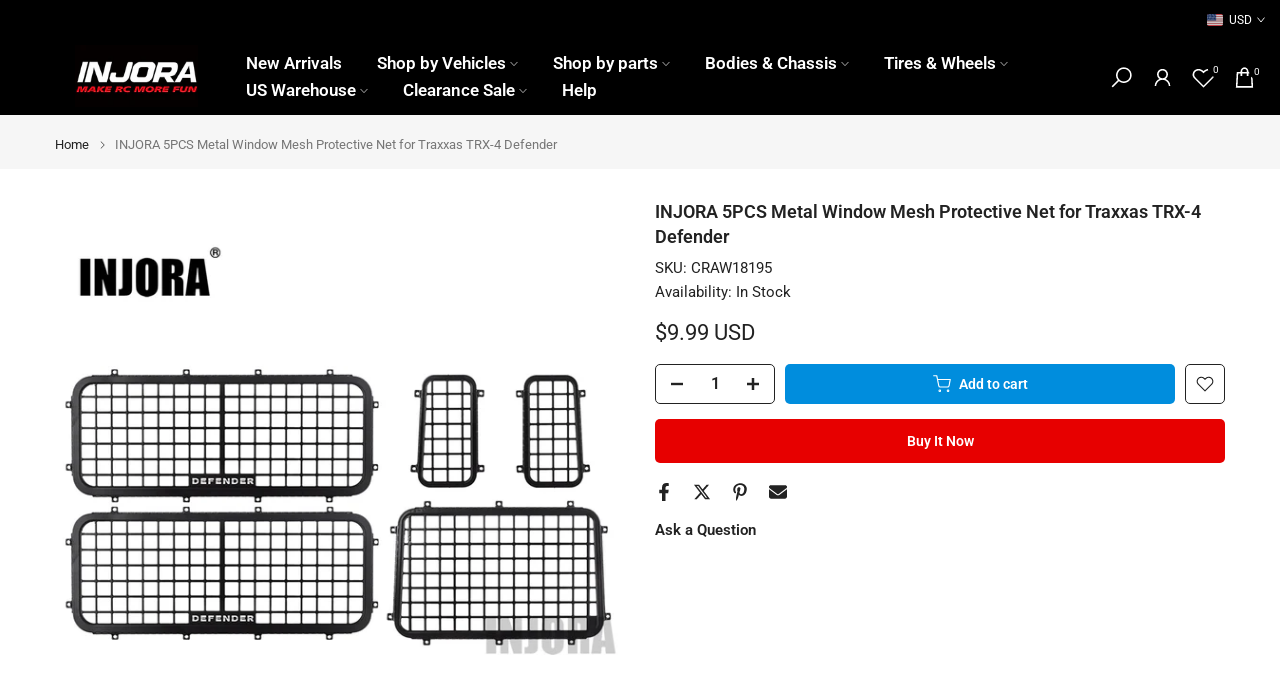

--- FILE ---
content_type: text/html; charset=utf-8
request_url: https://www.injora.com/products/injora-1-0-57-22mm-s5-rock-terrain-tires-t1005?view=a-configs
body_size: 6707
content:

<div id="theme-configs"><section id="shopify-section-template--24930092908831__main-qv" class="shopify-section t4s-section t4s-section-main t4s-section-main-product t4s_tp_flickity t4s-section-admn-fixed"><link href="//www.injora.com/cdn/shop/t/63/assets/pre_flickityt4s.min.css?v=80452565481494416591761986587" rel="stylesheet" type="text/css" media="all" />
  <link href="//www.injora.com/cdn/shop/t/63/assets/slider-settings.css?v=46721434436777892401761986587" rel="stylesheet" type="text/css" media="all" />
  <link href="//www.injora.com/cdn/shop/t/63/assets/main-product.css?v=58778127646595954411761986587" rel="stylesheet" type="text/css" media="all" />
  <link href="//www.injora.com/cdn/shop/t/63/assets/qv-product.css?v=107094605699731225041761986587" rel="stylesheet" type="text/css" media="all" />
  <style>.t4s-drawer[aria-hidden=false] { z-index: 2000; }</style>
  
  <div class="t4s-container- t4s-product-quick-view t4s-product-media__without_thumbnails t4s-product-thumb-size__">
    <div data-product-featured='{"id":"10338850767135", "disableSwatch":true, "media": true,"enableHistoryState": false, "formID": "#product-form-10338850767135template--24930092908831__main-qv", "removeSoldout":false, "changeVariantByImg":true, "isNoPick":false,"hasSoldoutUnavailable":false,"enable_zoom_click_mb":null,"main_click":"null","canMediaGroup":false,"isGrouped":false,"available":true, "customBadge":null, "customBadgeHandle":null,"dateStart":1768282758, "compare_at_price":null,"price":1499, "isPreoder":false, "showFirstMedia":false }' class="t4s-row t4s-row__product is-zoom-type__" data-t4s-zoom-main>
      <div class="t4s-col-md-6 t4s-col-12 t4s-col-item t4s-product__media-wrapper"><link href="//www.injora.com/cdn/shop/t/63/assets/slider-settings.css?v=46721434436777892401761986587" rel="stylesheet" type="text/css" media="all" />
            <div class="t4s-row t4s-g-0 t4s-gx-10 t4s-gx-lg-20">
              <div data-product-single-media-group class="t4s-col-12 t4s-col-item">
                <div data-t4s-gallery- data-main-media data-t4s-thumb-true class="t4s-row t4s-g-0 t4s-slide-eff-fade flickityt4s t4s_ratioadapt t4s_position_8 t4s_cover t4s-flicky-slider  t4s-slider-btn-true t4s-slider-btn-style-outline t4s-slider-btn-round t4s-slider-btn-small t4s-slider-btn-cl-dark t4s-slider-btn-vi-always t4s-slider-btn-hidden-mobile-false" data-flickityt4s-js='{"t4sid": "template--24930092908831__main-qv", "status": true, "checkVisibility": false, "cellSelector": "[data-main-slide]:not(.is--media-hide)","isFilter":false,"imagesLoaded": 0,"adaptiveHeight": 1, "contain": 1, "groupCells": "100%", "dragThreshold" : 6, "cellAlign": "left","wrapAround": true,"prevNextButtons": true,"percentPosition": 1,"pageDots": false, "autoPlay" : 0, "pauseAutoPlayOnHover" : true }'><div data-product-single-media-wrapper data-main-slide class="t4s-col-12 t4s-col-item t4s-product__media-item " data-media-id="55602197004575" data-nt-media-id="template--24930092908831__main-qv-55602197004575" data-media-type="image" data-grname="" data-grpvl="">
	<div data-t4s-gallery--open class="t4s_ratio t4s-product__media is-pswp-disable" style="--aspect-ratioapt:1.0;--mw-media:800px">
		<noscript><img src="//www.injora.com/cdn/shop/files/DSC06036_24a8ac8a-750c-4f0a-abf0-1f4f6a3b7ffb.jpg?v=1768283199&amp;width=720" alt="" srcset="//www.injora.com/cdn/shop/files/DSC06036_24a8ac8a-750c-4f0a-abf0-1f4f6a3b7ffb.jpg?v=1768283199&amp;width=288 288w, //www.injora.com/cdn/shop/files/DSC06036_24a8ac8a-750c-4f0a-abf0-1f4f6a3b7ffb.jpg?v=1768283199&amp;width=576 576w" width="720" height="720" loading="lazy" class="t4s-img-noscript" sizes="(min-width: 1500px) 1500px, (min-width: 750px) calc((100vw - 11.5rem) / 2), calc(100vw - 4rem)"></noscript>
	   <img data-master="//www.injora.com/cdn/shop/files/DSC06036_24a8ac8a-750c-4f0a-abf0-1f4f6a3b7ffb.jpg?v=1768283199" class="lazyloadt4s t4s-lz--fadeIn" data-src="//www.injora.com/cdn/shop/files/DSC06036_24a8ac8a-750c-4f0a-abf0-1f4f6a3b7ffb.jpg?v=1768283199&width=1" data-widths="[100,200,400,600,700,800,900,1000,1200,1400,1600]" data-optimumx="2" data-sizes="auto" src="data:image/svg+xml,%3Csvg%20viewBox%3D%220%200%20800%20800%22%20xmlns%3D%22http%3A%2F%2Fwww.w3.org%2F2000%2Fsvg%22%3E%3C%2Fsvg%3E" width="800" height="800" alt="">
	   <span class="lazyloadt4s-loader"></span>
	</div>
</div><div data-product-single-media-wrapper data-main-slide class="t4s-col-12 t4s-col-item t4s-product__media-item " data-media-id="55602197102879" data-nt-media-id="template--24930092908831__main-qv-55602197102879" data-media-type="image" data-grname="" data-grpvl="">
	<div data-t4s-gallery--open class="t4s_ratio t4s-product__media is-pswp-disable" style="--aspect-ratioapt:1.0;--mw-media:800px">
		<noscript><img src="//www.injora.com/cdn/shop/files/1_12337cb0-4b0c-452e-b359-7d20f03f3a64.jpg?v=1768283199&amp;width=720" alt="" srcset="//www.injora.com/cdn/shop/files/1_12337cb0-4b0c-452e-b359-7d20f03f3a64.jpg?v=1768283199&amp;width=288 288w, //www.injora.com/cdn/shop/files/1_12337cb0-4b0c-452e-b359-7d20f03f3a64.jpg?v=1768283199&amp;width=576 576w" width="720" height="720" loading="lazy" class="t4s-img-noscript" sizes="(min-width: 1500px) 1500px, (min-width: 750px) calc((100vw - 11.5rem) / 2), calc(100vw - 4rem)"></noscript>
	   <img data-master="//www.injora.com/cdn/shop/files/1_12337cb0-4b0c-452e-b359-7d20f03f3a64.jpg?v=1768283199" class="lazyloadt4s t4s-lz--fadeIn" data-src="//www.injora.com/cdn/shop/files/1_12337cb0-4b0c-452e-b359-7d20f03f3a64.jpg?v=1768283199&width=1" data-widths="[100,200,400,600,700,800,900,1000,1200,1400,1600]" data-optimumx="2" data-sizes="auto" src="data:image/svg+xml,%3Csvg%20viewBox%3D%220%200%20800%20800%22%20xmlns%3D%22http%3A%2F%2Fwww.w3.org%2F2000%2Fsvg%22%3E%3C%2Fsvg%3E" width="800" height="800" alt="">
	   <span class="lazyloadt4s-loader"></span>
	</div>
</div><div data-product-single-media-wrapper data-main-slide class="t4s-col-12 t4s-col-item t4s-product__media-item " data-media-id="55602196709663" data-nt-media-id="template--24930092908831__main-qv-55602196709663" data-media-type="image" data-grname="" data-grpvl="">
	<div data-t4s-gallery--open class="t4s_ratio t4s-product__media is-pswp-disable" style="--aspect-ratioapt:1.0;--mw-media:800px">
		<noscript><img src="//www.injora.com/cdn/shop/files/2_d561380c-c7bf-4471-b985-dd6eed306a3a.jpg?v=1768283199&amp;width=720" alt="" srcset="//www.injora.com/cdn/shop/files/2_d561380c-c7bf-4471-b985-dd6eed306a3a.jpg?v=1768283199&amp;width=288 288w, //www.injora.com/cdn/shop/files/2_d561380c-c7bf-4471-b985-dd6eed306a3a.jpg?v=1768283199&amp;width=576 576w" width="720" height="720" loading="lazy" class="t4s-img-noscript" sizes="(min-width: 1500px) 1500px, (min-width: 750px) calc((100vw - 11.5rem) / 2), calc(100vw - 4rem)"></noscript>
	   <img data-master="//www.injora.com/cdn/shop/files/2_d561380c-c7bf-4471-b985-dd6eed306a3a.jpg?v=1768283199" class="lazyloadt4s t4s-lz--fadeIn" data-src="//www.injora.com/cdn/shop/files/2_d561380c-c7bf-4471-b985-dd6eed306a3a.jpg?v=1768283199&width=1" data-widths="[100,200,400,600,700,800,900,1000,1200,1400,1600]" data-optimumx="2" data-sizes="auto" src="data:image/svg+xml,%3Csvg%20viewBox%3D%220%200%20800%20800%22%20xmlns%3D%22http%3A%2F%2Fwww.w3.org%2F2000%2Fsvg%22%3E%3C%2Fsvg%3E" width="800" height="800" alt="">
	   <span class="lazyloadt4s-loader"></span>
	</div>
</div><div data-product-single-media-wrapper data-main-slide class="t4s-col-12 t4s-col-item t4s-product__media-item " data-media-id="55602196742431" data-nt-media-id="template--24930092908831__main-qv-55602196742431" data-media-type="image" data-grname="" data-grpvl="">
	<div data-t4s-gallery--open class="t4s_ratio t4s-product__media is-pswp-disable" style="--aspect-ratioapt:1.0;--mw-media:800px">
		<noscript><img src="//www.injora.com/cdn/shop/files/3_62ff0f07-9e5c-46aa-baf5-72c792a28e97.jpg?v=1768283199&amp;width=720" alt="" srcset="//www.injora.com/cdn/shop/files/3_62ff0f07-9e5c-46aa-baf5-72c792a28e97.jpg?v=1768283199&amp;width=288 288w, //www.injora.com/cdn/shop/files/3_62ff0f07-9e5c-46aa-baf5-72c792a28e97.jpg?v=1768283199&amp;width=576 576w" width="720" height="720" loading="lazy" class="t4s-img-noscript" sizes="(min-width: 1500px) 1500px, (min-width: 750px) calc((100vw - 11.5rem) / 2), calc(100vw - 4rem)"></noscript>
	   <img data-master="//www.injora.com/cdn/shop/files/3_62ff0f07-9e5c-46aa-baf5-72c792a28e97.jpg?v=1768283199" class="lazyloadt4s t4s-lz--fadeIn" data-src="//www.injora.com/cdn/shop/files/3_62ff0f07-9e5c-46aa-baf5-72c792a28e97.jpg?v=1768283199&width=1" data-widths="[100,200,400,600,700,800,900,1000,1200,1400,1600]" data-optimumx="2" data-sizes="auto" src="data:image/svg+xml,%3Csvg%20viewBox%3D%220%200%20800%20800%22%20xmlns%3D%22http%3A%2F%2Fwww.w3.org%2F2000%2Fsvg%22%3E%3C%2Fsvg%3E" width="800" height="800" alt="">
	   <span class="lazyloadt4s-loader"></span>
	</div>
</div><div data-product-single-media-wrapper data-main-slide class="t4s-col-12 t4s-col-item t4s-product__media-item " data-media-id="55602196775199" data-nt-media-id="template--24930092908831__main-qv-55602196775199" data-media-type="image" data-grname="" data-grpvl="">
	<div data-t4s-gallery--open class="t4s_ratio t4s-product__media is-pswp-disable" style="--aspect-ratioapt:1.0;--mw-media:800px">
		<noscript><img src="//www.injora.com/cdn/shop/files/4_cc4f4c98-264a-49ae-b616-e240e5c65df7.jpg?v=1768283199&amp;width=720" alt="" srcset="//www.injora.com/cdn/shop/files/4_cc4f4c98-264a-49ae-b616-e240e5c65df7.jpg?v=1768283199&amp;width=288 288w, //www.injora.com/cdn/shop/files/4_cc4f4c98-264a-49ae-b616-e240e5c65df7.jpg?v=1768283199&amp;width=576 576w" width="720" height="720" loading="lazy" class="t4s-img-noscript" sizes="(min-width: 1500px) 1500px, (min-width: 750px) calc((100vw - 11.5rem) / 2), calc(100vw - 4rem)"></noscript>
	   <img data-master="//www.injora.com/cdn/shop/files/4_cc4f4c98-264a-49ae-b616-e240e5c65df7.jpg?v=1768283199" class="lazyloadt4s t4s-lz--fadeIn" data-src="//www.injora.com/cdn/shop/files/4_cc4f4c98-264a-49ae-b616-e240e5c65df7.jpg?v=1768283199&width=1" data-widths="[100,200,400,600,700,800,900,1000,1200,1400,1600]" data-optimumx="2" data-sizes="auto" src="data:image/svg+xml,%3Csvg%20viewBox%3D%220%200%20800%20800%22%20xmlns%3D%22http%3A%2F%2Fwww.w3.org%2F2000%2Fsvg%22%3E%3C%2Fsvg%3E" width="800" height="800" alt="">
	   <span class="lazyloadt4s-loader"></span>
	</div>
</div><div data-product-single-media-wrapper data-main-slide class="t4s-col-12 t4s-col-item t4s-product__media-item " data-media-id="55602196807967" data-nt-media-id="template--24930092908831__main-qv-55602196807967" data-media-type="image" data-grname="" data-grpvl="">
	<div data-t4s-gallery--open class="t4s_ratio t4s-product__media is-pswp-disable" style="--aspect-ratioapt:1.0;--mw-media:800px">
		<noscript><img src="//www.injora.com/cdn/shop/files/5_e44c54df-eec8-4d31-b07a-c287c5a58aee.jpg?v=1768283199&amp;width=720" alt="" srcset="//www.injora.com/cdn/shop/files/5_e44c54df-eec8-4d31-b07a-c287c5a58aee.jpg?v=1768283199&amp;width=288 288w, //www.injora.com/cdn/shop/files/5_e44c54df-eec8-4d31-b07a-c287c5a58aee.jpg?v=1768283199&amp;width=576 576w" width="720" height="720" loading="lazy" class="t4s-img-noscript" sizes="(min-width: 1500px) 1500px, (min-width: 750px) calc((100vw - 11.5rem) / 2), calc(100vw - 4rem)"></noscript>
	   <img data-master="//www.injora.com/cdn/shop/files/5_e44c54df-eec8-4d31-b07a-c287c5a58aee.jpg?v=1768283199" class="lazyloadt4s t4s-lz--fadeIn" data-src="//www.injora.com/cdn/shop/files/5_e44c54df-eec8-4d31-b07a-c287c5a58aee.jpg?v=1768283199&width=1" data-widths="[100,200,400,600,700,800,900,1000,1200,1400,1600]" data-optimumx="2" data-sizes="auto" src="data:image/svg+xml,%3Csvg%20viewBox%3D%220%200%20800%20800%22%20xmlns%3D%22http%3A%2F%2Fwww.w3.org%2F2000%2Fsvg%22%3E%3C%2Fsvg%3E" width="800" height="800" alt="">
	   <span class="lazyloadt4s-loader"></span>
	</div>
</div></div>
                <div data-product-single-badge data-sort="sale,new,soldout,preOrder,custom" class="t4s-single-product-badge lazyloadt4s t4s-pa t4s-pe-none t4s-op-0" data-rendert4s="css://www.injora.com/cdn/shop/t/63/assets/single-pr-badge.css?v=152338222417729493651761986587"></div>
              </div></div></div>
      <div data-t4s-zoom-info class="t4s-col-md-6 t4s-col-12 t4s-col-item t4s-product__info-wrapper t4s-pr">
        <div id="product-zoom-template--24930092908831__main-qv" class="t4s-product__zoom-wrapper"></div>
        <div id="ProductInfo-template--template--24930092908831__main-qv__main" data-t4s-scroll-me class="t4s-product__info-container t4s-op-0 t4s-current-scrollbar"><h1 class="t4s-product__title" style="--title-family:var(--font-family-1);--title-style:none;--title-size:16px;--title-weight:600;--title-line-height:1;--title-spacing:0px;--title-color:#222222;--title-color-hover:#56cfe1;" ><a href="/products/injora-1-0-57-22mm-s5-rock-terrain-tires-t1005">INJORA 1.0&quot; 57*22mm S5 Rock Terrain Tires (T1005)</a></h1><div class="t4s-product__price-review" style="--price-size:22px;--price-weight:400;--price-color:#696969;--price-sale-color:#ec0101;">
<div class="t4s-product-price"data-pr-price data-product-price data-saletype="0" ><span class=money>$14.99 USD</span>
</div><a href="#t4s-tab-reviewtemplate--24930092908831__main-qv" class="t4s-product__review t4s-d-inline-block"><div class="review-widget"><ryviu-widget-total reviews_data="24;4.92" product_id="10338850767135" handle="injora-1-0-57-22mm-s5-rock-terrain-tires-t1005"></ryviu-widget-total></div></a></div><div class="t4s-product__policies t4s-rte" data-product-policies><a href="/policies/shipping-policy">Shipping</a> calculated at checkout.
</div><style>
                  t4s-product-description{
                    padding-bottom: 10px;
                  }
                  t4s-product-description.is--less .t4s-rl-text{
                    display: block;
                  }
                  t4s-product-description.is--less .t4s-rm-text{
                    display: none;
                  }
                  t4s-product-description .t4s-product__description::after{
                    position: absolute;
                    content:"";
                    left:0;
                    right: 0;
                    bottom:0;
                    height: 20px;
                    background: linear-gradient(to top , rgba(255,255,255,0.5) 60%, transparent 100%);
                    transition: .3s linear;
                    pointer-events: none;
                  }
                  t4s-product-description.is--less .t4s-product__description::after{
                    opacity:0;
                  }
                  t4s-product-description [data-lm-content]{
                    max-height: var(--m-h);
                    overflow:hidden;
                    transition: .3s linear;
                  }
                  t4s-product-description button.is--show{
                    display: block
                  }
                  t4s-product-description .t4s-hidden{
                    display: none;
                  }
                  t4s-product-description button{
                    position: absolute;
                    left:50%;
                    right:0;
                    bottom: 0;
                    transform: translateX(-50%) translateY(50%);
                    width: fit-content;
                  }
                </style><div class="t4s-product-info__item t4s-product__description">
                      <div class="t4s-rte">
                        <p>Go kalles this summer with this vintage navy and white striped v-neck t-shirt from the Nike. Perfect for pairing with denim and white kicks for a stylish kalles vibe.</p>
                      </div>
                    </div><script>
                  if (!customElements.get('t4s-product-description')) {
                    class ProductDescription extends HTMLElement{
                      constructor(){
                        super();
                        this.lm_btn = this.querySelector('.t4s-pr-des-rm');
                        this.content = this.querySelector('[data-lm-content]');
                        this.m_h_content = parseInt(this.getAttribute('data-height'));


                        if(!this.lm_btn || !this.content || this.m_h_content < 0 ) return;
                        setTimeout(() => {
                          // console.dir(this.content.scrollHeight);
                          this.lm_btn.classList.toggle('is--show', parseInt(this.content.scrollHeight) > this.m_h_content);
                        },500)
                        this.lm_btn.addEventListener('click',()=>{
                          this.classList.contains('is--less') ? this.content.style.setProperty('--m-h', `${this.m_h_content}px`) : this.content.style.setProperty('--m-h', `${this.content.scrollHeight}px`)
                          this.classList.toggle('is--less');
                        })
                      }
                    }
                    customElements.define('t4s-product-description',ProductDescription);
                  }
                </script><div class="t4s-product-form__variants is-no-pick__false is-payment-btn-true t4s-payment-button t4s-btn-color-dark  is-remove-soldout-false is-btn-full-width__false is-btn-atc-txt-3 is-btn-ck-txt-3 is--fist-ratio-false" style=" --wishlist-color: #222222;--wishlist-hover-color: #56cfe1;--wishlist-active-color: #e81e1e;--compare-color: #222222;--compare-hover-color: #56cfe1;--compare-active-color: #222222;" >
  <div data-callBackVariant id="t4s-callBackVariantproduct-form-10338850767135template--24930092908831__main-qv"><form method="post" action="/cart/add" id="product-form-10338850767135template--24930092908831__main-qv" accept-charset="UTF-8" class="t4s-form__product is--main-sticky" enctype="multipart/form-data" data-productid="10338850767135" novalidate="novalidate" data-type="add-to-cart-form" data-disable-swatch="true"><input type="hidden" name="form_type" value="product" /><input type="hidden" name="utf8" value="✓" /><input name="id" value="51518239965471" type="hidden"><link href="//www.injora.com/cdn/shop/t/63/assets/button-style.css?v=14170491694111950561761986587" rel="stylesheet" type="text/css" media="all" />
      <link href="//www.injora.com/cdn/shop/t/63/assets/custom-effect.css?v=95852894293946033061761986587" rel="stylesheet" media="print" onload="this.media='all'"><div class="t4s-product-form__buttons" style="--pr-btn-round:40px;">
        <div class="t4s-d-flex t4s-flex-wrap"><div data-quantity-wrapper class="t4s-quantity-wrapper t4s-product-form__qty">
                <button data-quantity-selector data-decrease-qty type="button" class="t4s-quantity-selector is--minus"><svg focusable="false" class="icon icon--minus" viewBox="0 0 10 2" role="presentation"><path d="M10 0v2H0V0z" fill="currentColor"></path></svg></button>
                <input data-quantity-value type="number" class="t4s-quantity-input" step="1" min="1" max="999" name="quantity" value="1" size="4" pattern="[0-9]*" inputmode="numeric">
                <button data-quantity-selector data-increase-qty type="button" class="t4s-quantity-selector is--plus"><svg focusable="false" class="icon icon--plus" viewBox="0 0 10 10" role="presentation"><path d="M6 4h4v2H6v4H4V6H0V4h4V0h2v4z" fill="currentColor" fill-rule="evenodd"></path></svg></button>
              </div><!-- render t4s_wis_cp.liquid --><a href="/products/injora-1-0-57-22mm-s5-rock-terrain-tires-t1005" data-tooltip="top" data-id="10338850767135" rel="nofollow" class="t4s-product-form__btn t4s-pr-wishlist" data-action-wishlist><span class="t4s-svg-pr-icon"><svg viewBox="0 0 24 24"><use xlink:href="#t4s-icon-wis"></use></svg></span><span class="t4s-text-pr">Add to Wishlist</span></a><button data-animation-atc='{ "ani":"t4s-ani-tada","time":6000 }' type="submit" name="add" data-atc-form class="t4s-product-form__submit t4s-btn t4s-btn-base t4s-btn-style-default t4s-btn-color-primary t4s-w-100 t4s-justify-content-center  t4s-btn-effect-sweep-to-bottom t4s-btn-loading__svg"><span class="t4s-btn-atc_text">Add to cart</span>
              <span class="t4s-loading__spinner" hidden>
                <svg width="16" height="16" hidden class="t4s-svg-spinner" focusable="false" role="presentation" viewBox="0 0 66 66" xmlns="http://www.w3.org/2000/svg"><circle class="t4s-path" fill="none" stroke-width="6" cx="33" cy="33" r="30"></circle></svg>
              </span>
            </button></div><div data-shopify="payment-button" class="shopify-payment-button"> <shopify-accelerated-checkout recommended="{&quot;supports_subs&quot;:false,&quot;supports_def_opts&quot;:false,&quot;name&quot;:&quot;paypal&quot;,&quot;wallet_params&quot;:{&quot;shopId&quot;:27900346416,&quot;countryCode&quot;:&quot;CN&quot;,&quot;merchantName&quot;:&quot;INJORA&quot;,&quot;phoneRequired&quot;:true,&quot;companyRequired&quot;:false,&quot;shippingType&quot;:&quot;shipping&quot;,&quot;shopifyPaymentsEnabled&quot;:false,&quot;hasManagedSellingPlanState&quot;:null,&quot;requiresBillingAgreement&quot;:false,&quot;merchantId&quot;:&quot;BV3ENVWFD69Z4&quot;,&quot;sdkUrl&quot;:&quot;https://www.paypal.com/sdk/js?components=buttons\u0026commit=false\u0026currency=USD\u0026locale=en_US\u0026client-id=AfUEYT7nO4BwZQERn9Vym5TbHAG08ptiKa9gm8OARBYgoqiAJIjllRjeIMI4g294KAH1JdTnkzubt1fr\u0026merchant-id=BV3ENVWFD69Z4\u0026intent=authorize&quot;}}" fallback="{&quot;supports_subs&quot;:true,&quot;supports_def_opts&quot;:true,&quot;name&quot;:&quot;buy_it_now&quot;,&quot;wallet_params&quot;:{}}" access-token="946fbc525f8d6b580ca3247c7c5ed217" buyer-country="US" buyer-locale="en" buyer-currency="USD" variant-params="[{&quot;id&quot;:51518239965471,&quot;requiresShipping&quot;:true}]" shop-id="27900346416" enabled-flags="[&quot;ae0f5bf6&quot;]" > <div class="shopify-payment-button__button" role="button" disabled aria-hidden="true" style="background-color: transparent; border: none"> <div class="shopify-payment-button__skeleton">&nbsp;</div> </div> <div class="shopify-payment-button__more-options shopify-payment-button__skeleton" role="button" disabled aria-hidden="true">&nbsp;</div> </shopify-accelerated-checkout> <small id="shopify-buyer-consent" class="hidden" aria-hidden="true" data-consent-type="subscription"> This item is a recurring or deferred purchase. By continuing, I agree to the <span id="shopify-subscription-policy-button">cancellation policy</span> and authorize you to charge my payment method at the prices, frequency and dates listed on this page until my order is fulfilled or I cancel, if permitted. </small> </div><button data-class="t4s-mfp-btn-close-inline" data-id="t4s-pr-popup__notify-stock" data-storageid="notify-stock51518239965471" data-mfp-src data-open-mfp-ajax class="t4s-pr__notify-stock" type="button" data-notify-stock-btn data-variant-id="51518239965471" data-root-url="/" style="display: none">Notify Me When Available</button></div><input type="hidden" name="product-id" value="10338850767135" /><input type="hidden" name="section-id" value="template--24930092908831__main-qv" /></form><link href="//www.injora.com/cdn/shop/t/63/assets/ani-atc.min.css?v=133055140748028101731761986587" rel="stylesheet" media="print" onload="this.media='all'"></div>
</div><div class="t4s-extra-link" ><a class="t4s-ch" data-no-instant rel="nofollow" href="/products/injora-1-0-57-22mm-s5-rock-terrain-tires-t1005" data-class="t4s-mfp-btn-close-inline" data-id="t4s-pr-popup__contact" data-storageid="contact_product10338850767135" data-open-mfp-ajax data-style="max-width:570px" data-mfp-src="/products/injora-1-0-57-22mm-s5-rock-terrain-tires-t1005/?section_id=ajax_popup" data-phone='true'>Ask a Question</a></div><div class="t4s-product_meta" ><div class="t4s-sku-wrapper" data-product-sku>SKU: <span class="t4s-productMeta__value t4s-sku-value t4s-csecondary" data-product__sku-number>YQT-1005</span></div><div data-product-available class="t4s-available-wrapper">Availability: <span class="t4s-productMeta__value t4s-available-value">
                    <span data-available-status class="t4s-available-status t4s-csecondary t4s-dib ">
                      <span data-instock-status class="">In Stock</span>
                      <span data-preorder-status class="t4s-dn">Pre order</span>
                    </span>
                    <span data-soldout-status class="t4s-soldout-status t4s-csecondary t4s-dib t4s-dn">Out of stock</span>
                    </span></div><div class="t4s-collections-wrapper">Categories:
                    <a class="t4s-dib" href="/collections/1-0-tires">1.0" Tires</a> <a class="t4s-dib" href="/collections/1-0-tire-wheel">1.0" Tires & Wheels</a> <a class="t4s-dib" href="/collections/rc-car-brand">Brands</a> <a class="t4s-dib" href="/collections/generic-products">Generic Products</a> <a class="t4s-dib" href="/collections/google-shopping-products">Google Shopping Products</a> <a class="t4s-dib" href="/collections/all">New Arrivals</a> <a class="t4s-dib" href="/collections/rc-car-tire-and-wheel">Tires & Wheels</a> <a class="t4s-dib" href="/collections/rc-car-upgrade-parts">Upgrade Parts</a> <a class="t4s-dib" href="/collections/vip-high">VIP High</a> </div><div class="t4s-tags-wrapper">Tags:
                        <a class="t4s-dib" href="/collections/1-0-tires/1-0-inch">1.0 inch</a> <a class="t4s-dib" href="/collections/1-0-tires/1-18">1/18</a> <a class="t4s-dib" href="/collections/1-0-tires/1-24">1/24</a> <a class="t4s-dib" href="/collections/1-0-tires/for-scx24">For SCX24</a> <a class="t4s-dib" href="/collections/1-0-tires/for-trx4m">For TRX4M</a> <a class="t4s-dib" href="/collections/1-0-tires/generic">Generic</a> <a class="t4s-dib" href="/collections/1-0-tires/gsp">GSP</a> <a class="t4s-dib" href="/collections/1-0-tires/new">NEW</a> <a class="t4s-dib" href="/collections/1-0-tires/tire-wheel">Tire & Wheel</a> <a class="t4s-dib" href="/collections/1-0-tires/tires">Tires</a> <a class="t4s-dib" href="/collections/1-0-tires/tires-only">Tires Only</a> <a class="t4s-dib" href="/collections/1-0-tires/vip-high">VIP High</a> </div></div><div class="t4s-product_social-share t4s-text-start" ><link href="//www.injora.com/cdn/shop/t/63/assets/icon-social.css?v=76950054417889237641761986587" rel="stylesheet" type="text/css" media="all" />
                  <div class="t4s-product__social t4s-socials-block t4s-setts-color-true social-main-qv-6" style="--cl:#222222;--bg-cl:#56cfe1;--mgb: px;--mgb-mb: px; --bd-radius:0px;"><div class="t4s-socials t4s-socials-style-1 t4s-socials-size-extra_small t4s-setts-color-true t4s-row t4s-gx-md-20 t4s-gy-md-5 t4s-gx-6 t4s-gy-2"><div class="t4s-col-item t4s-col-auto">
     <a title='Share on Facebook' data-no-instant rel="noopener noreferrer nofollow" href="https://www.facebook.com/sharer/sharer.php?u=https://www.injora.com/products/injora-1-0-57-22mm-s5-rock-terrain-tires-t1005" target="_blank" class="facebook" data-tooltip="top"><svg class=" t4s-icon-facebook" role="presentation" viewBox="0 0 320 512"><path d="M279.14 288l14.22-92.66h-88.91v-60.13c0-25.35 12.42-50.06 52.24-50.06h40.42V6.26S260.43 0 225.36 0c-73.22 0-121.08 44.38-121.08 124.72v70.62H22.89V288h81.39v224h100.17V288z"/></svg></a>
    </div><div class="t4s-col-item t4s-col-auto">
        <a title='Share on Twitter' data-no-instant rel="noopener noreferrer nofollow" href="http://twitter.com/share?text=INJORA%201.0%22%2057*22mm%20S5%20Rock%20Terrain%20Tires%20(T1005)&amp;url=https://www.injora.com/products/injora-1-0-57-22mm-s5-rock-terrain-tires-t1005" target="_blank" class="twitter" data-tooltip="top"><svg class=" t4s-icon-twitter" role="presentation" viewBox="0 0 512 512"><path d="M389.2 48h70.6L305.6 224.2 487 464H345L233.7 318.6 106.5 464H35.8L200.7 275.5 26.8 48H172.4L272.9 180.9 389.2 48zM364.4 421.8h39.1L151.1 88h-42L364.4 421.8z"/></svg></a>
      </div><div class="t4s-col-item t4s-col-auto">
          <a title='Share on Pinterest' data-no-instant rel="noopener noreferrer nofollow" href="http://pinterest.com/pin/create/button/?url=https://www.injora.com/products/injora-1-0-57-22mm-s5-rock-terrain-tires-t1005&amp;media=http://www.injora.com/cdn/shop/files/DSC06036_24a8ac8a-750c-4f0a-abf0-1f4f6a3b7ffb.jpg?crop=center&height=1024&v=1768283199&width=1024&amp;description=INJORA%201.0%22%2057*22mm%20S5%20Rock%20Terrain%20Tires%20(T1005)" target="_blank" class="pinterest" data-tooltip="top"><svg class=" t4s-icon-pinterest" role="presentation" viewBox="0 0 384 512"><path d="M204 6.5C101.4 6.5 0 74.9 0 185.6 0 256 39.6 296 63.6 296c9.9 0 15.6-27.6 15.6-35.4 0-9.3-23.7-29.1-23.7-67.8 0-80.4 61.2-137.4 140.4-137.4 68.1 0 118.5 38.7 118.5 109.8 0 53.1-21.3 152.7-90.3 152.7-24.9 0-46.2-18-46.2-43.8 0-37.8 26.4-74.4 26.4-113.4 0-66.2-93.9-54.2-93.9 25.8 0 16.8 2.1 35.4 9.6 50.7-13.8 59.4-42 147.9-42 209.1 0 18.9 2.7 37.5 4.5 56.4 3.4 3.8 1.7 3.4 6.9 1.5 50.4-69 48.6-82.5 71.4-172.8 12.3 23.4 44.1 36 69.3 36 106.2 0 153.9-103.5 153.9-196.8C384 71.3 298.2 6.5 204 6.5z"/></svg></a>
        </div><div class="t4s-col-item t4s-col-auto">
          <a title='Share on Email' data-no-instant rel="noopener noreferrer nofollow" href="mailto:?subject=INJORA%201.0%22%2057*22mm%20S5%20Rock%20Terrain%20Tires%20(T1005)&amp;body=https://www.injora.com/products/injora-1-0-57-22mm-s5-rock-terrain-tires-t1005" target="_blank" class="email" data-tooltip="top"><svg class=" t4s-icon-mail" role="presentation" viewBox="0 0 512 512"><path d="M464 64C490.5 64 512 85.49 512 112C512 127.1 504.9 141.3 492.8 150.4L275.2 313.6C263.8 322.1 248.2 322.1 236.8 313.6L19.2 150.4C7.113 141.3 0 127.1 0 112C0 85.49 21.49 64 48 64H464zM217.6 339.2C240.4 356.3 271.6 356.3 294.4 339.2L512 176V384C512 419.3 483.3 448 448 448H64C28.65 448 0 419.3 0 384V176L217.6 339.2z"/></svg></a>
        </div></div>

</div></div></div>
      </div>
    </div> 
  </div></section><section id="shopify-section-template--24930092908831__main-qs" class="shopify-section t4s-section t4s-section-main t4s-section-main-product t4s-section-admn-fixed"><link href="//www.injora.com/cdn/shop/t/63/assets/qs-product.css?v=28443009901869432391761986587" rel="stylesheet" type="text/css" media="all" />

<div class="t4s-product-quick-shop" data-product-featured='{"id":"10338850767135", "isQuickShopForm": true, "disableSwatch":true, "media": true,"enableHistoryState": false, "formID": "#product-form-10338850767135template--24930092908831__main-qs", "removeSoldout":false, "changeVariantByImg":true, "isNoPick":false,"hasSoldoutUnavailable":false,"enable_zoom_click_mb":false,"main_click":"none","canMediaGroup":false,"isGrouped":false,"hasIsotope":false,"available":true, "customBadge":null, "customBadgeHandle":null,"dateStart":1768282758, "compare_at_price":null,"price":1499, "isPreoder":false }'>
    <div class="t4s-product-qs-inner"><h1 class="t4s-product-qs__title" style="--title-family:var(--font-family-1);--title-style:none;--title-size:16px;--title-weight:600;--title-line-height:1;--title-spacing:0px;--title-color:#222222;--title-color-hover:#56cfe1;" ><a href="/products/injora-1-0-57-22mm-s5-rock-terrain-tires-t1005">INJORA 1.0" 57*22mm S5 Rock Terrain Tires (T1005)</a></h1><div class="t4s-product-qs__price" style="--price-size:22px;--price-weight:400;--price-color:#696969;--price-sale-color:#ec0101;">
<div class="t4s-product-price"data-pr-price data-product-price data-saletype="2" ><span class=money>$14.99 USD</span>
</div></div><div class="t4s-product-form__variants is-no-pick__false is-payment-btn-true t4s-payment-button t4s-btn-color-dark  is-remove-soldout-false is-btn-full-width__ is-btn-atc-txt-3 is-btn-ck-txt-3 is--fist-ratio-false" style=" --wishlist-color: #222222;--wishlist-hover-color: #56cfe1;--wishlist-active-color: #e81e1e;--compare-color: #222222;--compare-hover-color: #56cfe1;--compare-active-color: #222222;" >
  <div data-callBackVariant id="t4s-callBackVariantproduct-form-10338850767135template--24930092908831__main-qs"><form method="post" action="/cart/add" id="product-form-10338850767135template--24930092908831__main-qs" accept-charset="UTF-8" class="t4s-form__product is--main-sticky" enctype="multipart/form-data" data-productid="10338850767135" novalidate="novalidate" data-type="add-to-cart-form" data-disable-swatch="true"><input type="hidden" name="form_type" value="product" /><input type="hidden" name="utf8" value="✓" /><input name="id" value="51518239965471" type="hidden"><link href="//www.injora.com/cdn/shop/t/63/assets/button-style.css?v=14170491694111950561761986587" rel="stylesheet" type="text/css" media="all" />
      <link href="//www.injora.com/cdn/shop/t/63/assets/custom-effect.css?v=95852894293946033061761986587" rel="stylesheet" media="print" onload="this.media='all'"><div class="t4s-product-form__buttons" style="--pr-btn-round:40px;">
        <div class="t4s-d-flex t4s-flex-wrap"><div data-quantity-wrapper class="t4s-quantity-wrapper t4s-product-form__qty">
                <button data-quantity-selector data-decrease-qty type="button" class="t4s-quantity-selector is--minus"><svg focusable="false" class="icon icon--minus" viewBox="0 0 10 2" role="presentation"><path d="M10 0v2H0V0z" fill="currentColor"></path></svg></button>
                <input data-quantity-value type="number" class="t4s-quantity-input" step="1" min="1" max="999" name="quantity" value="1" size="4" pattern="[0-9]*" inputmode="numeric">
                <button data-quantity-selector data-increase-qty type="button" class="t4s-quantity-selector is--plus"><svg focusable="false" class="icon icon--plus" viewBox="0 0 10 10" role="presentation"><path d="M6 4h4v2H6v4H4V6H0V4h4V0h2v4z" fill="currentColor" fill-rule="evenodd"></path></svg></button>
              </div><!-- render t4s_wis_cp.liquid --><a href="/products/injora-1-0-57-22mm-s5-rock-terrain-tires-t1005" data-tooltip="top" data-id="10338850767135" rel="nofollow" class="t4s-product-form__btn t4s-pr-wishlist" data-action-wishlist><span class="t4s-svg-pr-icon"><svg viewBox="0 0 24 24"><use xlink:href="#t4s-icon-wis"></use></svg></span><span class="t4s-text-pr">Add to Wishlist</span></a><button data-animation-atc='{ "ani":"t4s-ani-shake","time":3000 }' type="submit" name="add" data-atc-form class="t4s-product-form__submit t4s-btn t4s-btn-base t4s-btn-style-default t4s-btn-color-primary t4s-w-100 t4s-justify-content-center  t4s-btn-effect-sweep-to-top t4s-btn-loading__svg"><span class="t4s-btn-atc_text">Add to cart</span>
              <span class="t4s-loading__spinner" hidden>
                <svg width="16" height="16" hidden class="t4s-svg-spinner" focusable="false" role="presentation" viewBox="0 0 66 66" xmlns="http://www.w3.org/2000/svg"><circle class="t4s-path" fill="none" stroke-width="6" cx="33" cy="33" r="30"></circle></svg>
              </span>
            </button></div><div data-shopify="payment-button" class="shopify-payment-button"> <shopify-accelerated-checkout recommended="{&quot;supports_subs&quot;:false,&quot;supports_def_opts&quot;:false,&quot;name&quot;:&quot;paypal&quot;,&quot;wallet_params&quot;:{&quot;shopId&quot;:27900346416,&quot;countryCode&quot;:&quot;CN&quot;,&quot;merchantName&quot;:&quot;INJORA&quot;,&quot;phoneRequired&quot;:true,&quot;companyRequired&quot;:false,&quot;shippingType&quot;:&quot;shipping&quot;,&quot;shopifyPaymentsEnabled&quot;:false,&quot;hasManagedSellingPlanState&quot;:null,&quot;requiresBillingAgreement&quot;:false,&quot;merchantId&quot;:&quot;BV3ENVWFD69Z4&quot;,&quot;sdkUrl&quot;:&quot;https://www.paypal.com/sdk/js?components=buttons\u0026commit=false\u0026currency=USD\u0026locale=en_US\u0026client-id=AfUEYT7nO4BwZQERn9Vym5TbHAG08ptiKa9gm8OARBYgoqiAJIjllRjeIMI4g294KAH1JdTnkzubt1fr\u0026merchant-id=BV3ENVWFD69Z4\u0026intent=authorize&quot;}}" fallback="{&quot;supports_subs&quot;:true,&quot;supports_def_opts&quot;:true,&quot;name&quot;:&quot;buy_it_now&quot;,&quot;wallet_params&quot;:{}}" access-token="946fbc525f8d6b580ca3247c7c5ed217" buyer-country="US" buyer-locale="en" buyer-currency="USD" variant-params="[{&quot;id&quot;:51518239965471,&quot;requiresShipping&quot;:true}]" shop-id="27900346416" enabled-flags="[&quot;ae0f5bf6&quot;]" > <div class="shopify-payment-button__button" role="button" disabled aria-hidden="true" style="background-color: transparent; border: none"> <div class="shopify-payment-button__skeleton">&nbsp;</div> </div> <div class="shopify-payment-button__more-options shopify-payment-button__skeleton" role="button" disabled aria-hidden="true">&nbsp;</div> </shopify-accelerated-checkout> <small id="shopify-buyer-consent" class="hidden" aria-hidden="true" data-consent-type="subscription"> This item is a recurring or deferred purchase. By continuing, I agree to the <span id="shopify-subscription-policy-button">cancellation policy</span> and authorize you to charge my payment method at the prices, frequency and dates listed on this page until my order is fulfilled or I cancel, if permitted. </small> </div><button data-class="t4s-mfp-btn-close-inline" data-id="t4s-pr-popup__notify-stock" data-storageid="notify-stock51518239965471" data-mfp-src data-open-mfp-ajax class="t4s-pr__notify-stock" type="button" data-notify-stock-btn data-variant-id="51518239965471" data-root-url="/" style="display: none">Notify Me When Available</button></div><input type="hidden" name="product-id" value="10338850767135" /><input type="hidden" name="section-id" value="template--24930092908831__main-qs" /></form><link href="//www.injora.com/cdn/shop/t/63/assets/ani-atc.min.css?v=133055140748028101731761986587" rel="stylesheet" media="print" onload="this.media='all'"></div>
</div></div>
</div></section></div>


--- FILE ---
content_type: text/css
request_url: https://www.injora.com/cdn/shop/t/63/assets/custom.css?v=46142768610994888351765242206
body_size: -666
content:
.page-head{padding:0!important}.breadcrumb_pr_wrap{margin-bottom:10px}@media (min-width: 1025px){.t4s-header-layout_logo_left .t4s-header__logo{margin-left:60px!important}}@media (max-width: 1024px){button.t4s-btn-filter{color:#05f!important;font-weight:700}}
/*# sourceMappingURL=/cdn/shop/t/63/assets/custom.css.map?v=46142768610994888351765242206 */


--- FILE ---
content_type: text/css
request_url: https://www.injora.com/cdn/shop/t/63/assets/qs-product.css?v=28443009901869432391761986587
body_size: 826
content:
.t4s-opening-qs .t4s-modal__inner{max-width:400px}.t4s-product-quick-shop .t4s-product-form__buttons a{display:none}.t4s-product-quick-shop{padding:30px}.t4s-product-quick-shop .t4s-d-flex.t4s-flex-wrap{flex-wrap:wrap!important}.t4s-product-quick-shop .t4s-product-form__submit{width:100%}.is-no-pick__true .t4s-product-price{display:none}.t4s-price__unit{margin-top:5px;font-size:calc(var(--price-size) * .75)}.t4s-product-qs__title{margin-bottom:20px!important;font-size:var(--title-size);font-weight:var(--title-weight);color:var(--title-color);font-family:var(--title-family);text-transform:var(--title-style);letter-spacing:var(--title-spacing);line-height:var(--title-line-height)}.t4s-product-qs__title>a{color:inherit}.t4s-product-qs__title>a:hover{color:var(--title-color-hover)}.t4s-product-qs__price{margin-bottom:20px}.t4s-product-quick-shop .t4s-product-price{font-size:var(--price-size);line-height:var(--price-size);font-weight:var(--price-weight);color:var(--price-color)}.t4s-product-quick-shop .t4s-product-price ins{color:var(--price-sale-color);margin-left:6px;display:inline-block}.t4s-product-quick-shop .t4s-product-price .t4s-labrl-sale span{font-size:14px;color:var(--t4s-highlight-color);text-transform:uppercase;display:inline-block}.t4s-product-quick-shop .t4s-product-price span.t4s-txt-sale:not(.t4s-dn){color:var(--sale-badge-color);border-radius:4px;padding:4px 8px;margin:0 5px;line-height:1.2;background-color:var(--sale-badge-background);font-size:12px;position:relative;top:-3px}.t4s-product-quick-shop .t4s-product-form__buttons{display:inline-flex;flex-direction:column;width:100%}.t4s-product-quick-shop .t4s-product-form__buttons .t4s-quantity-wrapper,.t4s-product-quick-shop .t4s-product-form__buttons .t4s-pr-wishlist,.t4s-product-quick-shop .t4s-product-form__buttons .t4s-pr-compare,.t4s-product-quick-shop .t4s-product-form__buttons .t4s-product-form__submit,.t4s-product-quick-shop .t4s-product-form__buttons .shopify-payment-button__button--unbranded,.t4s-product-quick-shop .t4s-product-form__buttons .shopify-payment-button__button--branded,.t4s-product-quick-shop .t4s-product-form__buttons .shopify-payment-button__more-options,.t4s-product-quick-shop .t4s-product-form__buttons .t4s-pr__notify-stock{border-radius:var(--pr-btn-round)!important}.t4s-product-quick-shop .t4s-product-form__buttons .shopify-payment-button__more-options{color:var(--secondary-color)!important}.t4s-product-quick-shop .t4s-product-form__buttons .shopify-payment-button__more-options:hover{color:var(--secondary-color)!important;background-color:#f5f5f5}.t4s-product-quick-shop .t4s-product-form__buttons .t4s-quantity-wrapper{min-width:120px;width:120px;height:40px;border:1px solid var(--secondary-color);text-align:center;display:inline-block;position:relative;margin-right:10px;order:1}.t4s-product-quick-shop .t4s-product-form__buttons .t4s-pr__notify-stock,.t4s-product-quick-shop .t4s-product-form__buttons .shopify-payment-button{margin-top:15px}.t4s-product-quick-shop .t4s-product-form__buttons .t4s-quantity-wrapper input.t4s-quantity-input[type=number]{width:35px;border:0px;height:38px;background:0px 0px;padding:0;font-weight:600;font-size:16px;color:var(--secondary-color);text-align:center}.t4s-product-quick-shop .t4s-product-form__buttons .t4s-quantity-wrapper button{position:absolute;display:block;padding:0;top:0;width:30px;height:40px;line-height:40px;border:0;background:0 0;color:var(--secondary-color)}.t4s-product-quick-shop .t4s-product-form__buttons .t4s-quantity-wrapper button:hover{color:var(--accent-color);border:0;background:0 0}.t4s-product-quick-shop .t4s-product-form__buttons .t4s-quantity-wrapper button svg{width:12px;height:12px;stroke-width:2}.t4s-product-quick-shop .t4s-product-form__buttons .t4s-quantity-wrapper .is--minus{left:0;text-align:left;padding-left:15px}.t4s-product-quick-shop .t4s-product-form__buttons .t4s-quantity-wrapper .is--plus{right:0;text-align:right;padding-right:15px}.t4s-product-quick-shop .t4s-product-form__buttons .t4s-pr-wishlist,.t4s-product-quick-shop .t4s-product-form__buttons .t4s-pr-compare{position:relative;min-width:40px;width:40px;height:40px;line-height:40px;margin-left:10px;color:var(--wishlist-color);border:1px solid var(--wishlist-color);text-align:center;transition:all .3s ease 0s;display:flex;align-items:center;justify-content:center;order:3}.t4s-product-quick-shop .t4s-product-form__buttons .t4s-pr-wishlist:hover{color:var(--wishlist-hover-color);border-color:var(--wishlist-hover-color)}.t4s-product-quick-shop .t4s-product-form__buttons .t4s-pr-wishlist.is--added{color:var(--wishlist-active-color);border-color:var(--wishlist-active-color)}.t4s-product-quick-shop .t4s-product-form__buttons .t4s-pr-compare{color:var(--compare-color);border:1px solid var(--compare-color)}.t4s-product-quick-shop .t4s-product-form__buttons .t4s-pr-compare:hover{color:var(--compare-hover-color);border-color:var(--compare-hover-color)}.t4s-product-quick-shop .t4s-product-form__buttons .t4s-pr-compare.is--added{color:var(--compare-active-color);border-color:var(--compare-active-color)}.t4s-product-quick-shop .t4s-product-form__buttons .t4s-pr-wishlist .t4s-svg-pr-icon,.t4s-product-quick-shop .t4s-product-form__buttons .t4s-pr-compare .t4s-svg-pr-icon{display:flex;align-items:center;justify-content:center}.t4s-product-quick-shop .t4s-product-form__buttons .t4s-pr-wishlist .t4s-svg-pr-icon svg,.t4s-product-quick-shop .t4s-product-form__buttons .t4s-pr-compare .t4s-svg-pr-icon svg{width:18px;height:18px;fill:currentColor}.t4s-product-quick-shop .t4s-product-form__buttons .t4s-pr-wishlist .t4s-text-pr,.t4s-product-quick-shop .t4s-product-form__buttons .t4s-pr-compare .t4s-text-pr{display:none;color:var(--secondary-color)}.t4s-product-quick-shop .t4s-product_meta .t4s-collections-wrapper a,.t4s-product-quick-shop .t4s-product_meta .t4s-product__policies a{color:var(--secondary-color)}.t4s-product-quick-shop .t4s-product_meta .t4s-collections-wrapper a:hover,.t4s-product-quick-shop .t4s-product_meta .t4s-product__policies a:hover{color:var(--accent-color)}.t4s-product-quick-shop .t4s-product-form__buttons .t4s-product-form__submit{font-size:14px;font-weight:600;min-height:40px;padding:5px 25px;cursor:pointer;margin-top:20px;order:4}.t4s-product-quick-shop .t4s-product-form__buttons .t4s-product-form__submit svg.t4s-btn-icon{width:16px;height:16px;margin-left:0;margin-right:8px}.t4s-product-quick-shop .t4s-product-form__buttons .t4s-product-form__submit.t4s-btn-style-bordered{border-top:0;border-left:0;border-right:0;border-radius:0!important}.t4s-product-quick-shop .is-btn-atc-txt-1 .t4s-product-form__submit,.t4s-product-quick-shop .is-btn-ck-txt-1 .shopify-payment-button__button--unbranded,.t4s-product-quick-shop .is-btn-ck-txt-1 .t4s-pr__notify-stock{text-transform:lowercase}.t4s-product-quick-shop .is-btn-atc-txt-2 .t4s-product-form__submit,.t4s-product-quick-shop .is-btn-ck-txt-2 .shopify-payment-button__button--unbranded,.t4s-product-quick-shop .is-btn-ck-txt-2 .t4s-pr__notify-stock{text-transform:capitalize}.t4s-product-quick-shop .is-btn-atc-txt-3 .t4s-product-form__submit,.t4s-product-quick-shop .is-btn-ck-txt-3 .shopify-payment-button__button--unbranded,.t4s-product-quick-shop .is-btn-ck-txt-3 .t4s-pr__notify-stock{text-transform:uppercase}.t4s-product-quick-shop .t4s-product-form__buttons .shopify-payment-button__button--hidden{display:none}.t4s-product-quick-shop .t4s-product-form__buttons .t4s-pr__notify-stock,.t4s-product-quick-shop .t4s-product-form__buttons .shopify-payment-button__button--unbranded{font-size:14px;font-weight:600;min-height:40px;padding:5px 25px;cursor:pointer;color:var(--t4s-light-color);background-color:var(--secondary-color);transition:.3s}.t4s-product-quick-shop .t4s-pr__notify-stock.t4s-btn-color-light,.t4s-product-quick-shop .t4s-payment-button.t4s-btn-color-light .shopify-payment-button__button--unbranded{color:var(--t4s-dark-color);background-color:var(--t4s-light-color)}.t4s-product-quick-shop .t4s-pr__notify-stock.t4s-btn-color-dark,.t4s-product-quick-shop .t4s-payment-button.t4s-btn-color-dark .shopify-payment-button__button--unbranded{color:var(--t4s-light-color);background-color:var(--t4s-dark-color)}.t4s-product-quick-shop .t4s-pr__notify-stock.t4s-btn-color-primary,.t4s-product-quick-shop .t4s-payment-button.t4s-btn-color-primary .shopify-payment-button__button--unbranded{color:var(--t4s-light-color);background-color:var(--accent-color)}.t4s-product-quick-shop .t4s-pr__notify-stock.t4s-btn-color-custom1,.t4s-product-quick-shop .t4s-pr__notify-stock.t4s-btn-color-custom2,.t4s-product-quick-shop .t4s-payment-button.t4s-btn-color-custom1 .shopify-payment-button__button--unbranded,.t4s-product-quick-shop .t4s-payment-button.t4s-btn-color-custom2 .shopify-payment-button__button--unbranded{color:var(--btn-color);background-color:var(--btn-background)}.t4s-product-quick-shop .t4s-product-form__buttons .t4s-pr__notify-stock:hover:not([disabled]),.t4s-product-quick-shop .t4s-product-form__buttons .t4s-pr__notify-stock:hover,.t4s-product-quick-shop .t4s-product-form__buttons.shopify-payment-button__button--unbranded:hover:not([disabled]),.t4s-product-quick-shop .t4s-product-form__buttons .shopify-payment-button__button--unbranded:hover{color:var(--t4s-light-color);background-color:var(--accent-color-hover)}.t4s-product-quick-shop .t4s-product-form__buttons .t4s-pr__notify-stock.t4s-btn-color-custom1:hover,.t4s-product-quick-shop .t4s-product-form__buttons .t4s-pr__notify-stock.t4s-btn-color-custom2:hover,.t4s-product-quick-shop .t4s-payment-button.t4s-btn-color-custom1 .shopify-payment-button__button--unbranded:hover,.t4s-product-quick-shop .t4s-payment-button.t4s-btn-color-custom1 .shopify-payment-button__button--unbranded:hover:not([disabled]),.t4s-product-quick-shop .t4s-payment-button.t4s-btn-color-custom2 .shopify-payment-button__button--unbranded:hover,.t4s-product-quick-shop .t4s-payment-button.t4s-btn-color-custom2 .shopify-payment-button__button--unbranded:hover:not([disabled]){color:var(--btn-color-hover);background-color:var(--btn-background-hover)}
/*# sourceMappingURL=/cdn/shop/t/63/assets/qs-product.css.map?v=28443009901869432391761986587 */


--- FILE ---
content_type: application/javascript
request_url: https://cdn.bogos.io/aW5qb3JhLXJjLXN0b3JlLm15c2hvcGlmeS5jb20=/freegifts_data_1768296847.min.js
body_size: 44630
content:
eval(function(p,a,c,k,e,d){e=function(c){return(c<a?'':e(parseInt(c/a)))+((c=c%a)>35?String.fromCharCode(c+29):c.toString(36))};if(!''.replace(/^/,String)){while(c--){d[e(c)]=k[c]||e(c)}k=[function(e){return d[e]}];e=function(){return'\\w+'};c=1};while(c--){if(k[c]){p=p.replace(new RegExp('\\b'+e(c)+'\\b','g'),k[c])}}return p}('HC.HB={"8b":[],"85":[{"id":HA,"c":"3o G2 3K & 2j Hz","Z":"1I & 1T","1t":"1s-Hy","O":q,"1r":"1y S 1S Q to 1R S 1H X","1q":"1x-2B-6r:57:2Y.1p","1o":q,"1n":q,"F":[{"id":1,"O":"1Q 2 Q 1P 5% 51","F":{"C":"1C","D":5},"1d":2}],"E":[{"C":"1m","D":[{"id":Hx,"c":"u 3o G2 5f 5a 2j 3K p 1\\/18 1Z Hw 1\\/24 W","x":"z-3J-g2-5e-3M-2v-3I-p-1-24-1-18-rc-1E","w":[{"id":Hv,"n":"45.99","c":"I H","d":q,"o":[1]}],"d":"l:\\/\\/k.e.j\\/s\\/b\\/1\\/i\\/h\\/g\\/b\\/Hu-Ht-Hs-Hr-Hq.f?v=Hp"},{"id":Ho,"c":"u 2l 2P 2J 2j 1U dQ p 1\\/18 1Z 5G-18","x":"z-7E-2O-2J-2v-2p-dP-p-1-18-2m-Hn-18","w":[{"id":Hm,"n":"21.99","c":"I H","d":q,"o":[2]}],"d":"l:\\/\\/k.e.j\\/s\\/b\\/1\\/i\\/h\\/g\\/b\\/Hl-Hk-Hj-Hi-Hh.f?v=Hg"},{"id":Hf,"c":"u 1f 2P 2J 2j 1U p 1\\/18 1Z 5G-18","x":"z-3M-2v-3J-3I-2J-7p-2O-2p-p-1-18-2m-He","w":[{"id":Hd,"n":"21.99","c":"I H","d":q,"o":[2]}],"d":"l:\\/\\/k.e.j\\/s\\/b\\/1\\/i\\/h\\/g\\/b\\/Hc-Hb-Ha-H9-H8.f?v=H7"},{"id":H6,"c":"u 7o 2P 48 2j dO 1U p 1\\/18 1Z","x":"z-7n-2O-48-2v-dN-2p-cr-p-1-18-rc-2R-2m","w":[{"id":H5,"n":"19.99","c":"7Y 1U","d":"l:\\/\\/k.e.j\\/s\\/b\\/1\\/i\\/h\\/g\\/b\\/dR-H4-H3-H2-H1-H0.f?v=7X","o":[2]},{"id":GZ,"n":"45.99","c":"7Y 1U & GY 7m","d":"l:\\/\\/k.e.j\\/s\\/b\\/1\\/i\\/h\\/g\\/b\\/dR-7Y-GX.f?v=7X","o":[2]}],"d":"l:\\/\\/k.e.j\\/s\\/b\\/1\\/i\\/h\\/g\\/b\\/GW-GV-GU-GT-GS.f?v=7X"},{"id":GR,"c":"u 2l 2P 2J 2j 1U dQ p 1\\/24 W","x":"z-7E-2O-2J-2v-2p-dP-p-1-24-1A","w":[{"id":GQ,"n":"21.99","c":"I H","d":q,"o":[2]}],"d":"l:\\/\\/k.e.j\\/s\\/b\\/1\\/i\\/h\\/g\\/b\\/GP-GO-GM-GL-GK.f?v=GJ"},{"id":GI,"c":"u 1f 2P 2J 2j 1U p 1\\/24 W","x":"z-3M-2v-3J-3I-2J-7p-2O-2p-p-1-24-1A","w":[{"id":GH,"n":"21.99","c":"I H","d":q,"o":[2]}],"d":"l:\\/\\/k.e.j\\/s\\/b\\/1\\/i\\/h\\/g\\/b\\/3o-ct-W.f?v=GG"},{"id":GF,"c":"u 7o 2P 48 2j dO 1U P 1z p 1\\/24 W","x":"z-7n-2O-48-2v-dN-2p-P-6y-p-1-24-rc-2R-2e-1A","w":[{"id":GE,"n":"27.99","c":"I H","d":q,"o":[2]}],"d":"l:\\/\\/k.e.j\\/s\\/b\\/1\\/i\\/h\\/g\\/b\\/GD-GC-GB-GA-Gz.f?v=Gy"}]},{"C":"1F","D":{"1O":"1X","1N":[{"id":1,"K":0},{"id":2,"K":0}]}}],"1l":{"1L":{"1K":L},"1k":{"1j":B,"1b":B,"1i":B}},"C":"1J","1h":q},{"id":Gx,"c":"1V 2o Gw 1.55 J","Z":"1I & 1T","1t":"1s-Gv","O":"","1r":"1y S 1S Q to 1R S 1H X","1q":"1x-2B-Gu:30:2Y.1p","1o":q,"1n":q,"F":[{"id":1,"O":"1Q 2 Q 1P 5% F","F":{"C":"1C","D":5},"1d":2}],"E":[{"C":"1m","D":[{"id":Gt,"c":"u G 2F 2q 1V p 95-dM 1.55\\" N","x":"z-G-2E-2k-2D-p-95-dM-1-55-J","w":[{"id":Gs,"n":"17.99","c":"3s 1u(2s 1v)","d":"l:\\/\\/k.e.j\\/s\\/b\\/1\\/i\\/h\\/g\\/b\\/Gr.f?v=Gq","o":[1]},{"id":Gp,"n":"17.99","c":"3s 1Y(1v)","d":"l:\\/\\/k.e.j\\/s\\/b\\/1\\/i\\/h\\/g\\/b\\/Go.f?v=Gn","o":[1]}],"d":"l:\\/\\/k.e.j\\/s\\/b\\/1\\/i\\/h\\/g\\/b\\/Gm-Gl-Gk-Gj-Gi.f?v=Gh"},{"id":Gg,"c":"u 7k 3v 1.55\\" M\\/T N (4) (96.5*34.3u)","x":"z-dr-4h-1-55-m-t-J-4-96-5-34-3u","w":[{"id":Gf,"n":"21.99","c":"I H","d":q,"o":[2]}],"d":"l:\\/\\/k.e.j\\/s\\/b\\/1\\/i\\/h\\/g\\/b\\/Ge-Gd-Gc-Gb-Ga.f?v=G9"},{"id":G8,"c":"u 4y 4x 1.55\\" A\\/T N (4) (95*34.3u)","x":"z-7O-7N-1-55-a-t-J-4-95-34-3u","w":[{"id":G7,"n":"21.99","c":"I H","d":q,"o":[2]}],"d":"l:\\/\\/k.e.j\\/s\\/b\\/1\\/i\\/h\\/g\\/b\\/G6-G5-G4-G3-G1.f?v=G0"},{"id":FZ,"c":"u 3s 1.55\\" 95*dL 1v 2q N p 1\\/10 1G 46(FY)","x":"G-1-55-90-dL-5D-2k-1a-J-p-1-10-rc-3i-2R","w":[{"id":FX,"n":"18.99","c":"I H","d":q,"o":[2]}],"d":"l:\\/\\/k.e.j\\/s\\/b\\/1\\/i\\/h\\/g\\/E\\/1b-FW-FV.f?v=FU"}]},{"C":"1F","D":{"1O":"1X","1N":[{"id":1,"K":0},{"id":2,"K":0}]}}],"1l":{"1L":{"1K":L},"1k":{"1j":B,"1b":B,"1i":B}},"C":"1J","1h":q},{"id":FT,"c":"1V 2o 2I 1.3 J","Z":"1I & 1T","1t":"1s-FS","O":"","1r":"1y S 1S Q to 1R S 1H X","1q":"1x-2B-3t:30:54.1p","1o":q,"1n":q,"F":[{"id":1,"O":"1Q 2 Q 1P 5% F","F":{"C":"1C","D":5},"1d":2}],"E":[{"C":"1m","D":[{"id":FR,"c":"u G 2F 2q 1V p 64*1w 1.3\\" N","x":"z-G-2E-2k-2D-p-64-1w-1-3-J","w":[{"id":FQ,"n":"11.99","c":"2z(2s 1v)","d":"l:\\/\\/k.e.j\\/s\\/b\\/1\\/i\\/h\\/g\\/b\\/FP.f?v=7W","o":[1]},{"id":FO,"n":"11.99","c":"1u(1v)","d":"l:\\/\\/k.e.j\\/s\\/b\\/1\\/i\\/h\\/g\\/b\\/FN.f?v=7W","o":[1]}],"d":"l:\\/\\/k.e.j\\/s\\/b\\/1\\/i\\/h\\/g\\/b\\/FM-FL-FK-FJ-FI.f?v=7W"},{"id":FH,"c":"u FG 1.3\\" 4P 5Y N (4) (64*1w)","x":"z-FF-1-3-3i-5X-J-4-64-1w","w":[{"id":FE,"n":"14.44","c":"I H","d":q,"o":[2]}],"d":"l:\\/\\/k.e.j\\/s\\/b\\/1\\/i\\/h\\/g\\/b\\/FD.f?v=FC"},{"id":FB,"c":"u 6I 6H 1.3\\" M\\/T N (4) (64*1w)","x":"z-5m-6G-1-3-m-t-J-4-64-1w","w":[{"id":FA,"n":"16.99","c":"I H","d":q,"o":[2]}],"d":"l:\\/\\/k.e.j\\/s\\/b\\/1\\/i\\/h\\/g\\/b\\/Fz.f?v=Fy"}]},{"C":"1F","D":{"1O":"1X","1N":[{"id":1,"K":0},{"id":2,"K":0}]}}],"1l":{"1k":{"1j":B,"1b":B,"1i":B}},"C":"1J","1h":q},{"id":Fx,"c":"1V dK 2o 68-dI 1.3 J","Z":"1I & 1T","1t":"1s-Fw","O":q,"1r":"1y S 1S Q to 1R S 1H X","1q":"1x-2B-3t:30:54.1p","1o":q,"1n":q,"F":[{"id":1,"O":"1Q 2 Q 1P 5% F","F":{"C":"1C","D":5},"1d":2}],"E":[{"C":"1m","D":[{"id":Fv,"c":"u G 2F 2q 1V p 68-dJ 1.3\\" N (dK)","x":"z-G-2E-2k-2D-p-1-3-J-68-dJ","w":[{"id":Fu,"n":"12.99","c":"2z (2s 1v)","d":"l:\\/\\/k.e.j\\/s\\/b\\/1\\/i\\/h\\/g\\/b\\/Ft.f?v=7V","o":[1]},{"id":Fs,"n":"12.99","c":"1u (1v)","d":"l:\\/\\/k.e.j\\/s\\/b\\/1\\/i\\/h\\/g\\/b\\/Fr.f?v=7V","o":[1]}],"d":"l:\\/\\/k.e.j\\/s\\/b\\/1\\/i\\/h\\/g\\/b\\/Fq-7S-Fp-Fo-Fn.f?v=7V"},{"id":Fm,"c":"u 1.3\\" 70*7U 4j 3v M\\/T N (Fl)","x":"z-4i-4h-1-3-m-t-J-4-dI","w":[{"id":Fk,"n":"17.99","c":"I H","d":q,"o":[2]}],"d":"l:\\/\\/k.e.j\\/s\\/b\\/1\\/i\\/h\\/g\\/b\\/Fj.f?v=Fi"},{"id":Fh,"c":"u 1.3\\" 70*4k ds 7G N (Fg)","x":"z-1-3-Ff-J-4-70-4k","w":[{"id":Fe,"n":"17.99","c":"I H","d":q,"o":[2]}],"d":"l:\\/\\/k.e.j\\/s\\/b\\/1\\/i\\/h\\/g\\/b\\/Fd.f?v=Fc"},{"id":Fb,"c":"u 1.3\\" 70*7U 4y 4x A\\/T N (4) (Fa)","x":"z-7O-7N-1-3-J-4-70-7U","w":[{"id":F9,"n":"17.99","c":"I H","d":q,"o":[2]}],"d":"l:\\/\\/k.e.j\\/s\\/b\\/1\\/i\\/h\\/g\\/b\\/F8.f?v=F7"},{"id":F6,"c":"u 1.3\\" 70*4k 4P 5Y N (F5)","x":"z-1-3-70-4k-3i-5X-J-F4","w":[{"id":F3,"n":"17.99","c":"I H","d":q,"o":[2]}],"d":"l:\\/\\/k.e.j\\/s\\/b\\/1\\/i\\/h\\/g\\/b\\/F2.f?v=F1"},{"id":F0,"c":"u 1.3\\" 72*1w EZ EY N (EX)","x":"z-EW-EV-1-3-J-4-72-1w-1","w":[{"id":EU,"n":"17.99","c":"I H","d":q,"o":[2]}],"d":"l:\\/\\/k.e.j\\/s\\/b\\/1\\/i\\/h\\/g\\/b\\/ET-ES-ER-EQ-EP.f?v=EO"},{"id":EN,"c":"u 1.3\\" 68*1w du EM N p 1\\/18 1\\/24 1G 2V (EL)","x":"z-1-3-68-1w-s4-J-p-1-18-1-24-rc-1E-EK","w":[{"id":EJ,"n":"15.99","c":"I H","d":q,"o":[2]}],"d":"l:\\/\\/k.e.j\\/s\\/b\\/1\\/i\\/h\\/g\\/b\\/EI.f?v=EH"},{"id":EG,"c":"u 1.3\\" 70*4k 4v R\\/T N (EF)","x":"z-1-3-70-4k-4u-r-t-J-p-1-18-1-24-rc-1E-EE","w":[{"id":ED,"n":"17.99","c":"I H","d":q,"o":[2]}],"d":"l:\\/\\/k.e.j\\/s\\/b\\/1\\/i\\/h\\/g\\/b\\/EC.f?v=EB"}]},{"C":"1F","D":{"1O":"1X","1N":[{"id":1,"K":0},{"id":2,"K":0}]}}],"1l":{"1L":{"1K":L},"1k":{"1j":B,"1b":B,"1i":B}},"C":"1J","1h":q},{"id":EA,"c":"1V dH 2o 56-3j 1.0 J","Z":"1I & 1T","1t":"1s-Ez","O":q,"1r":"1y S 1S Q to 1R S 1H X","1q":"1x-2B-3t:30:54.1p","1o":q,"1n":q,"F":[{"id":1,"O":"1Q 2 Q 1P 5% F","F":{"C":"1C","D":5},"1d":2}],"E":[{"C":"1m","D":[{"id":Ey,"c":"u G 2F 2q 1V p 56-3j 1.0\\" N (dH)","x":"z-G-2E-2k-2D-p-56-3j-1w-1-0-J","w":[{"id":Ex,"n":"12.99","c":"2z","d":"l:\\/\\/k.e.j\\/s\\/b\\/1\\/i\\/h\\/g\\/b\\/Ew.f?v=dG","o":[1]},{"id":Ev,"n":"12.99","c":"1u","d":"l:\\/\\/k.e.j\\/s\\/b\\/1\\/i\\/h\\/g\\/b\\/Eu.f?v=Et","o":[1]}],"d":"l:\\/\\/k.e.j\\/s\\/b\\/1\\/i\\/h\\/g\\/b\\/Es.f?v=dG"},{"id":dw,"c":"u 1.0\\" 4j 3v M\\/T N (4O\\/2I) (Er\\/Eq)","x":"z-4i-4h-1-0-m-t-J-4-4O-2I","w":[{"id":Ep,"n":"15.99","c":"4O*7T","d":"l:\\/\\/k.e.j\\/s\\/b\\/1\\/i\\/h\\/g\\/b\\/Eo.f?v=7Q","o":[2]}],"d":"l:\\/\\/k.e.j\\/s\\/b\\/1\\/i\\/h\\/g\\/b\\/dv.f?v=7Q"},{"id":En,"c":"u 1.0\\" 57*2t 3z 4P 7M N (Em)","x":"z-1-0-57-2t-s5-3i-40-J-El","w":[{"id":Ek,"n":"14.99","c":"I H","d":q,"o":[2]}],"d":"l:\\/\\/k.e.j\\/s\\/b\\/1\\/i\\/h\\/g\\/b\\/Ej-Ei-Eh-Eg-Ef.f?v=Ee"},{"id":Ed,"c":"u 1.0\\" 57*2t 4P 5Y N (Ec)","x":"z-1-0-57-2t-s5-3i-5X-J-p-1-18-1-24-rc-1E-4-Eb","w":[{"id":Ea,"n":"15.99","c":"I H","d":q,"o":[2]}],"d":"l:\\/\\/k.e.j\\/s\\/b\\/1\\/i\\/h\\/g\\/E\\/E9.f?v=E8"},{"id":E7,"c":"u 1.0\\" 58*1w 4y 4x A\\/T N (E6)","x":"z-1-0-58-1w-s5-5C-40-78-5D-77-J-p-1-18-1-24-rc-1E-4-E5","w":[{"id":E4,"n":"15.99","c":"I H","d":q,"o":[2]}],"d":"l:\\/\\/k.e.j\\/s\\/b\\/1\\/i\\/h\\/g\\/E\\/E3.f?v=E2"},{"id":dD,"c":"u 1.0\\" 4j dC N (3j\\/2U) (dF\\/E1)","x":"z-4i-dB-1-0-J-4-3j-2U","w":[{"id":E0,"n":"15.99","c":"3j*1w","d":"l:\\/\\/k.e.j\\/s\\/b\\/1\\/i\\/h\\/g\\/b\\/dF.f?v=7R","o":[2]}],"d":"l:\\/\\/k.e.j\\/s\\/b\\/1\\/i\\/h\\/g\\/b\\/dA-dz-7S-dy-dx.f?v=7R"},{"id":DZ,"c":"u 1.0\\" 58*7T 6I 6H M\\/T N (DY)","x":"z-5m-6G-1-0-m-t-J-4-58-7T","w":[{"id":DX,"n":"14.99","c":"I H","d":q,"o":[2]}],"d":"l:\\/\\/k.e.j\\/s\\/b\\/1\\/i\\/h\\/g\\/b\\/DW-DV-DU-DT-DS.f?v=DR"},{"id":DQ,"c":"u 1.0\\" 57*2t DP N (DO)","x":"z-1-0-57-2t-DN-J-p-1-18-1-24-rc-1E-DM","w":[{"id":DL,"n":"15.99","c":"I H","d":q,"o":[2]}],"d":"l:\\/\\/k.e.j\\/s\\/b\\/1\\/i\\/h\\/g\\/b\\/DK-DJ-DI-DH-DG.f?v=DF"},{"id":DE,"c":"u 1.0\\" 57*2t 4v M\\/T N (DD)","x":"z-57-2t-1-0-4u-m-t-J-p-1-18-1-24-rc-1E-DC","w":[{"id":DB,"n":"15.99","c":"I H","d":q,"o":[2]}],"d":"l:\\/\\/k.e.j\\/s\\/b\\/1\\/i\\/h\\/g\\/b\\/DA.f?v=Dz"}]},{"C":"1F","D":{"1O":"1X","1N":[{"id":1,"K":0},{"id":2,"K":0}]}}],"1l":{"1L":{"1K":L},"1k":{"1j":B,"1b":B,"1i":B}},"C":"1J","1h":q},{"id":Dy,"c":"1V 2o Dx 1.0 J","Z":"1I & 1T","1t":"1s-Dw","O":"","1r":"1y S 1S Q to 1R S 1H X","1q":"1x-2B-3t:30:54.1p","1o":q,"1n":q,"F":[{"id":1,"O":"1Q 2 Q 1P 5% F","F":{"C":"1C","D":5},"1d":2}],"E":[{"C":"1m","D":[{"id":bx,"c":"u G 2F 2q 1V 71 62-2I*1w 1.0\\" N","x":"z-G-2E-2k-2D-p-62-2I-1w-1-0-J-1","w":[{"id":bw,"n":"11.99","c":"2z-2s 1v","d":"l:\\/\\/k.e.j\\/s\\/b\\/1\\/i\\/h\\/g\\/b\\/bv-bu-bt-bs-br.f?v=Dv","o":[1]},{"id":bq,"n":"11.99","c":"1u-1v","d":"l:\\/\\/k.e.j\\/s\\/b\\/1\\/i\\/h\\/g\\/b\\/bp-bo-bn-bm-bl.f?v=dE","o":[1]}],"d":"l:\\/\\/k.e.j\\/s\\/b\\/1\\/i\\/h\\/g\\/b\\/bk-bj-bi-bh-bg.f?v=dE"},{"id":dD,"c":"u 4j dC 1.0\\" N (4) (3j\\/2U)","x":"z-4i-dB-1-0-J-4-3j-2U","w":[{"id":Du,"n":"15.99","c":"2U*1w","d":"l:\\/\\/k.e.j\\/s\\/b\\/1\\/i\\/h\\/g\\/b\\/Dt-Ds-cD-Dr-Dq.f?v=Dp","o":[2]}],"d":"l:\\/\\/k.e.j\\/s\\/b\\/1\\/i\\/h\\/g\\/b\\/dA-dz-7S-dy-dx.f?v=7R"},{"id":Do,"c":"u 1.0\\" 64*1w 3z 2s 1v Dn 4P 5Y N p 1\\/18 1\\/24 1G 2V (4) (Dm)","x":"z-G-1-0-64-1w-78-5D-77-3i-5X-J-p-1-18-1-24-rc-1E-Dl","w":[{"id":Dk,"n":"15.99","c":"I H","d":q,"o":[2]}],"d":"l:\\/\\/k.e.j\\/s\\/b\\/1\\/i\\/h\\/g\\/E\\/Dj-Di-Dh-Dg-Df.f?v=De"},{"id":dw,"c":"u 4j 3v 1.0\\" M\\/T N (4) (4O\\/2I)","x":"z-4i-4h-1-0-m-t-J-4-4O-2I","w":[{"id":Dd,"n":"15.99","c":"2I*1w","d":"l:\\/\\/k.e.j\\/s\\/b\\/1\\/i\\/h\\/g\\/b\\/Dc.f?v=Db","o":[2]}],"d":"l:\\/\\/k.e.j\\/s\\/b\\/1\\/i\\/h\\/g\\/b\\/dv.f?v=7Q"},{"id":Da,"c":"u 1.0\\" 62*1w du dp 7M N p 1\\/18 1\\/24 1G 2V (4) (D9)","x":"z-1-0-62-1w-s4-5C-40-J-p-1-18-1-24-rc-1E-4-D8","w":[{"id":D7,"n":"14.99","c":"I H","d":q,"o":[2]}],"d":"l:\\/\\/k.e.j\\/s\\/b\\/1\\/i\\/h\\/g\\/b\\/0-D6-D5-D4-D3-D2.f?v=D1"}]},{"C":"1F","D":{"1O":"1X","1N":[{"id":1,"K":0},{"id":2,"K":0}]}}],"1l":{"1L":{"1K":L},"1k":{"1j":B,"1b":B,"1i":B}},"C":"1J","1h":q},{"id":D0,"c":"1V dt 2o 4L-7P 1.9 J","Z":"1I & 1T","1t":"1s-CZ","O":q,"1r":"1y S 1S Q to 1R S 1H X","1q":"1x-2B-3t:30:54.1p","1o":q,"1n":q,"F":[{"id":1,"O":"1Q 2 Q 1P 5% F","F":{"C":"1C","D":5},"1d":2}],"E":[{"C":"1m","D":[{"id":CY,"c":"u 2F 2q 1V p 1.9\\" 4L-7P(4.75\\" 4g) N (dt)","x":"z-G-2E-2k-2D-p-4L-7P-1-9-J","w":[{"id":CX,"n":"19.99","c":"G 2z(2s 1v)","d":"l:\\/\\/k.e.j\\/s\\/b\\/1\\/i\\/h\\/g\\/b\\/CW.f?v=4N","o":[1]},{"id":CV,"n":"19.99","c":"G 1u(1v)","d":"l:\\/\\/k.e.j\\/s\\/b\\/1\\/i\\/h\\/g\\/b\\/CU.f?v=4N","o":[1]},{"id":CT,"n":"19.99","c":"G 1Y(CS)","d":"l:\\/\\/k.e.j\\/s\\/b\\/1\\/i\\/h\\/g\\/b\\/CR.f?v=4N","o":[1]},{"id":CQ,"n":"19.99","c":"G 2c(4E)","d":"l:\\/\\/k.e.j\\/s\\/b\\/1\\/i\\/h\\/g\\/b\\/CP.f?v=4N","o":[1]}],"d":"l:\\/\\/k.e.j\\/s\\/b\\/1\\/i\\/h\\/g\\/b\\/CO-CN-CM-CL-CK.f?v=4N"},{"id":CJ,"c":"u 3z 4v 1.9\\" 4.75\\" 4g R\\/T N (4) (2K*2g)","x":"z-1-9-2K-2g-4u-r-t-J-p-1-10-rc-1E-CI","w":[{"id":CH,"n":"28.99","c":"I H","d":q,"o":[2]}],"d":"l:\\/\\/k.e.j\\/s\\/b\\/1\\/i\\/h\\/g\\/b\\/CG-CF.f?v=CE"},{"id":CD,"c":"u 3z ds 7G 1.9\\" 4.75\\" 4g N (4) (2K*2g)","x":"z-s5-CC-on-1-9-4-75-od-J-4-2K-2g","w":[{"id":CB,"n":"26.99","c":"I H","d":q,"o":[2]}],"d":"l:\\/\\/k.e.j\\/s\\/b\\/1\\/i\\/h\\/g\\/b\\/CA.f?v=Cz"},{"id":Cy,"c":"u 3z 4j 3v 1.9\\" 4.75\\" 4g M\\/T N (4) (2K*2g)","x":"z-s5-4i-4h-1-9-4-75-od-m-t-J-4-2K-2g","w":[{"id":Cx,"n":"26.99","c":"I H","d":q,"o":[2]}],"d":"l:\\/\\/k.e.j\\/s\\/b\\/1\\/i\\/h\\/g\\/b\\/Cw-Cv-Cu-Ct-Cs.f?v=Cr"},{"id":Cq,"c":"u 3z 7k 3v 1.9\\" 4.80\\" 4g M\\/T N (4) (dq*2g)","x":"z-s5-dr-4h-1-9-4-75-od-m-t-J-4-dq-2g","w":[{"id":Cp,"n":"26.99","c":"I H","d":q,"o":[2]}],"d":"l:\\/\\/k.e.j\\/s\\/b\\/1\\/i\\/h\\/g\\/b\\/Co-Cn-Cm-Cl-Ck.f?v=Cj"},{"id":Ci,"c":"u 3z 4y 4x 1.9\\" 4.64\\" 4g A\\/T N (4) (4L*2g)","x":"z-s5-7O-7N-1-9-4-75-od-a-t-J-4-4L-2g","w":[{"id":Ch,"n":"26.99","c":"I H","d":q,"o":[2]}],"d":"l:\\/\\/k.e.j\\/s\\/b\\/1\\/i\\/h\\/g\\/b\\/Cg-Cf-Ce-Cd-Cc.f?v=Cb"},{"id":Ca,"c":"u 3s 1.9\\" 2K*2g dp 7M N p 1\\/10 1G 46","x":"G-1-9-2K-2g-z-5C-40-1a-J-p-1-10-rc-3i-2R","w":[{"id":C9,"n":"22.99","c":"I H","d":q,"o":[2]}],"d":"l:\\/\\/k.e.j\\/s\\/b\\/1\\/i\\/h\\/g\\/E\\/C8.f?v=C7"},{"id":C6,"c":"u 3s 1.9\\" 2K*2g 2q N C5 p 1\\/10 1G 46","x":"G-1-9-2K-2g-2k-J-1a-C4-p-1-10-rc-3i-2R","w":[{"id":C3,"n":"22.99","c":"I H","d":q,"o":[2]}],"d":"l:\\/\\/k.e.j\\/s\\/b\\/1\\/i\\/h\\/g\\/E\\/C2.f?v=C1"}]},{"C":"1F","D":{"1O":"1X","1N":[{"id":1,"K":0},{"id":2,"K":0}]}}],"1l":{"1L":{"1K":L},"1k":{"1j":B,"1b":B,"1i":B}},"C":"1J","1h":q},{"id":C0,"c":"5U 2Z","Z":"1I & 1T","1t":"1s-BZ","O":"","1r":"1y S 1S Q to 1R S 1H X","1q":"1x-2T-4a:3d:24.1p","1o":q,"1n":q,"F":[{"id":1,"O":"1Q 2 Q 1P 5% F","F":{"C":"1C","D":5},"1d":2}],"E":[{"C":"1m","D":[{"id":BY,"c":"u 5T BX 5U p 1\\/18 1\\/24 1G 2V","x":"z-4J-BW-dm-p-1-18-1-24-rc-1E","w":[{"id":BV,"n":"6.99","c":"2c\\5W-3h\\3g","d":"l:\\/\\/k.e.j\\/s\\/b\\/1\\/i\\/h\\/g\\/b\\/BU-BT-BS-BR-BQ.f?v=BP","o":[1]},{"id":BO,"n":"6.99","c":"7L 1f\\5W-3h\\3g","d":"l:\\/\\/k.e.j\\/s\\/b\\/1\\/i\\/h\\/g\\/b\\/BN-BM-BL-BK-BJ.f?v=BI","o":[1]},{"id":BH,"n":"6.99","c":"7K 1Y\\5W-3h\\3g","d":"l:\\/\\/k.e.j\\/s\\/b\\/1\\/i\\/h\\/g\\/b\\/BG-BF-BE-BD-BC.f?v=BB","o":[1]},{"id":BA,"n":"6.99","c":"1u\\5W-3h\\3g","d":"l:\\/\\/k.e.j\\/s\\/b\\/1\\/i\\/h\\/g\\/b\\/Bz-By-Bx-Bw-Bv.f?v=Bu","o":[1]},{"id":Bt,"n":"6.99","c":"2c\\5V-3h\\3g","d":"l:\\/\\/k.e.j\\/s\\/b\\/1\\/i\\/h\\/g\\/b\\/Bs-Br-Bq-Bp-Bo.f?v=Bn","o":[1]},{"id":Bm,"n":"6.99","c":"7L 1f\\5V-3h\\3g","d":"l:\\/\\/k.e.j\\/s\\/b\\/1\\/i\\/h\\/g\\/b\\/Bl-Bk-Bj-Bi-Bh.f?v=Bg","o":[1]},{"id":Bf,"n":"6.99","c":"7K 1Y\\5V-3h\\3g","d":"l:\\/\\/k.e.j\\/s\\/b\\/1\\/i\\/h\\/g\\/b\\/Be-Bd-Bc-Bb-Ba.f?v=B9","o":[1]},{"id":B8,"n":"6.99","c":"1u\\5V-3h\\3g","d":"l:\\/\\/k.e.j\\/s\\/b\\/1\\/i\\/h\\/g\\/b\\/B7-B6-B5-B4-B3.f?v=B2","o":[1]},{"id":B1,"n":"4.99","c":"5U dn","d":"l:\\/\\/k.e.j\\/s\\/b\\/1\\/i\\/h\\/g\\/b\\/B0-AZ-AY-AX-AW.f?v=AV","o":[1]}],"d":"l:\\/\\/k.e.j\\/s\\/b\\/1\\/i\\/h\\/g\\/b\\/1-AU-AT-AS-AR-AQ.f?v=AP"},{"id":AO,"c":"u AN AM 5T AL 7I p 1G AK","x":"z-AJ-AI-4J-AH-7H-p-1-24-1-18-rc-1E-4X-AG-AF","w":[{"id":AE,"n":"9.99","c":"1u","d":"l:\\/\\/k.e.j\\/s\\/b\\/1\\/i\\/h\\/g\\/b\\/4K-GN.f?v=7J","o":[1]},{"id":AD,"n":"9.99","c":"7L 1f","d":"l:\\/\\/k.e.j\\/s\\/b\\/1\\/i\\/h\\/g\\/b\\/4K-AC.f?v=7J","o":[1]},{"id":AB,"n":"9.99","c":"7K 1Y","d":"l:\\/\\/k.e.j\\/s\\/b\\/1\\/i\\/h\\/g\\/b\\/4K-AA-Az-Ay-Ax-Aw.f?v=Av","o":[1]},{"id":Au,"n":"9.99","c":"2c","d":"l:\\/\\/k.e.j\\/s\\/b\\/1\\/i\\/h\\/g\\/b\\/4K-At.f?v=Ar","o":[1]},{"id":Aq,"n":"9.99","c":"Ap 3w","d":"l:\\/\\/k.e.j\\/s\\/b\\/1\\/i\\/h\\/g\\/b\\/4K-Ao.f?v=An","o":[1]},{"id":Am,"n":"9.99","c":"Al 1Y","d":"l:\\/\\/k.e.j\\/s\\/b\\/1\\/i\\/h\\/g\\/b\\/Ak.f?v=Aj","o":[1]}],"d":"l:\\/\\/k.e.j\\/s\\/b\\/1\\/i\\/h\\/g\\/b\\/Ai-Ah-Ag-Af-Ae.f?v=7J"},{"id":Ad,"c":"u Ac & Ab 5T 7I 4t p 1\\/18 1Z (4M-16)","x":"z-Aa-A9-4J-7H-2Z-p-1-18-2m-4m-16","w":[{"id":A8,"n":"6.99","c":"I H","d":q,"o":[1]}],"d":"l:\\/\\/k.e.j\\/s\\/b\\/1\\/i\\/h\\/g\\/b\\/A7-A6-A5-A4-A3.f?v=A2"},{"id":A1,"c":"u do 1 A0 2 dk zZ Y 6u dj 7I zY zX p zW 1G","x":"z-do-1-to-2-jr-zV-y-zU-di-4J-7H-zT-p-zS-rc","w":[{"id":zR,"n":"2.99","c":"I H","d":q,"o":[2]}],"d":"l:\\/\\/k.e.j\\/s\\/b\\/1\\/i\\/h\\/g\\/b\\/zQ-zP.f?v=zO"},{"id":zN,"c":"u zM 5U zL zK zJ, 5T 7G\\/zI zH zG dn p 1G 6w","x":"z-zF-dm-zE-zD-zC-4J-on-51-zB-zA-zz-p-rc-zy","w":[{"id":zx,"n":"4.99","c":"1 zw","d":"l:\\/\\/k.e.j\\/s\\/b\\/1\\/i\\/h\\/g\\/b\\/zv-zu-zt-zs-zr.f?v=dl","o":[2]}],"d":"l:\\/\\/k.e.j\\/s\\/b\\/1\\/i\\/h\\/g\\/b\\/zq-zp-zo-zn-zm.f?v=dl"},{"id":zl,"c":"u zk zj-on dk zi dj p 1G zh","x":"z-zg-zf-on-jr-ze-di-p-rc-zd-dh-34-3u","w":[{"id":zc,"n":"3.99","c":"dh in dg","d":"l:\\/\\/k.e.j\\/s\\/b\\/1\\/i\\/h\\/g\\/b\\/zb-za-z9-z8-z7.f?v=7F","o":[2]},{"id":z6,"n":"3.99","c":"34.z5 in dg","d":"l:\\/\\/k.e.j\\/s\\/b\\/1\\/i\\/h\\/g\\/b\\/z4.f?v=7F","o":[2]}],"d":"l:\\/\\/k.e.j\\/s\\/b\\/1\\/i\\/h\\/g\\/b\\/z3-z2-z1-z0-yZ.f?v=7F"}]},{"C":"1F","D":{"1O":"1X","1N":[{"id":1,"K":0},{"id":2,"K":0}]}}],"1l":{"1L":{"1K":L},"1k":{"1j":B,"1b":B,"1i":B}},"C":"1J","1h":q},{"id":yY,"c":"W 6B 2f","Z":"1I & 1T","1t":"1s-yX","O":"","1r":"1y S 1S Q to 1R S 1H X","1q":"1x-2T-4a:3d:24.1p","1o":q,"1n":q,"F":[{"id":1,"O":"1Q 2 Q 1P 5% F","F":{"C":"1C","D":5},"1d":2}],"E":[{"C":"1m","D":[{"id":yW,"c":"u 3x 3y 2f p W 3N","x":"z-db-da-d9-p-1A-yV","w":[{"id":yU,"n":"9.99","c":"2\\/4I 2f (3x 33%)","d":"l:\\/\\/k.e.j\\/s\\/b\\/1\\/i\\/h\\/g\\/b\\/yT-yS-yR-yQ-yP.f?v=5S","o":[1,2]},{"id":yO,"n":"9.99","c":"2\\/de 2f (3x 23%)","d":"l:\\/\\/k.e.j\\/s\\/b\\/1\\/i\\/h\\/g\\/b\\/yN-yM-yL-yK-yJ.f?v=5S","o":[1,2]},{"id":yI,"n":"9.99","c":"2\\/dd 2f (3x 14%)","d":"l:\\/\\/k.e.j\\/s\\/b\\/1\\/i\\/h\\/g\\/b\\/yH-yG-yF-yE-yD.f?v=5S","o":[1,2]},{"id":yC,"n":"9.99","c":"2\\/dc 2f (As d6)","d":"l:\\/\\/k.e.j\\/s\\/b\\/1\\/i\\/h\\/g\\/b\\/yB-yA-yz-yy-yx.f?v=df","o":[1,2]},{"id":yw,"n":"9.99","c":"2\\/yv 2f (3y 11%)","d":"l:\\/\\/k.e.j\\/s\\/b\\/1\\/i\\/h\\/g\\/b\\/yu-yt-ys-yr-yq.f?v=df","o":[1,2]},{"id":yp,"n":"9.99","c":"1\\/4I 2f (3y 33%)","d":"l:\\/\\/k.e.j\\/s\\/b\\/1\\/i\\/h\\/g\\/b\\/yo-yn-ym-yl-yk.f?v=yj","o":[1,2]}],"d":"l:\\/\\/k.e.j\\/s\\/b\\/1\\/i\\/h\\/g\\/E\\/u-3x-3y-yi-yh-9r-6q-2f-4I-de-dd-dc-71-1-24-1G.f?v=5S"}]},{"C":"1F","D":{"1O":"1X","1N":[{"id":1,"K":0},{"id":2,"K":0}]}}],"1l":{"1k":{"1j":B,"1b":B,"1i":B}},"C":"1J","1h":q},{"id":yg,"c":"1Z 6B 2f","Z":"1I & 1T","1t":"1s-yf","O":"","1r":"1y S 1S Q to 1R S 1H X","1q":"1x-2T-4a:3d:24.1p","1o":q,"1n":q,"F":[{"id":1,"O":"1Q 2 Q 1P 5% F","F":{"C":"1C","D":5},"1d":2}],"E":[{"C":"1m","D":[{"id":ye,"c":"u 3x 3y yd 6q yc 2f p 1\\/18 1Z","x":"z-db-da-yb-8M-ya-d9-p-1-18-2m","w":[{"id":y9,"n":"12.99","c":"d7\\/d8 2f (3y 16%)","d":"l:\\/\\/k.e.j\\/s\\/b\\/1\\/i\\/h\\/g\\/E\\/y8-y7-y6-y5-y4.f?v=5R","o":[1,2]},{"id":y3,"n":"12.99","c":"d5\\/d8 2f (3y 9%)","d":"l:\\/\\/k.e.j\\/s\\/b\\/1\\/i\\/h\\/g\\/E\\/y2-y1-y0-xZ-xY.f?v=5R","o":[1,2]},{"id":xX,"n":"12.99","c":"d7\\/4I 2f (As d6)","d":"l:\\/\\/k.e.j\\/s\\/b\\/1\\/i\\/h\\/g\\/b\\/xW-xV-xU-xT-xS.f?v=5R","o":[1,2]},{"id":xR,"n":"12.99","c":"d5\\/4I 2f (3x 9%)","d":"l:\\/\\/k.e.j\\/s\\/b\\/1\\/i\\/h\\/g\\/E\\/xQ-xP-xO-xN-xM.f?v=xL","o":[1,2]}],"d":"l:\\/\\/k.e.j\\/s\\/b\\/1\\/i\\/h\\/g\\/b\\/xK.f?v=5R"}]},{"C":"1F","D":{"1O":"1X","1N":[{"id":1,"K":0},{"id":2,"K":0}]}}],"1l":{"1k":{"1j":B,"1b":B,"1i":B}},"C":"1J","1h":q},{"id":xJ,"c":"1Z 2u & 4b","Z":"1I & 1T","1t":"1s-xI","O":"","1r":"1y S 1S Q to 1R S 1H X","1q":"1x-2T-4a:3d:24.1p","1o":q,"1n":q,"F":[{"id":1,"O":"1Q 2 Q 1P 5% F","F":{"C":"1C","D":5},"1d":2}],"E":[{"C":"1m","D":[{"id":xH,"c":"u xG xF 7C 1M p 1\\/18 1Z 4G 4d (2l)","x":"z-xE-xD-7B-7A-5N-2u-p-1-18-2m-4F-4e-7E","w":[{"id":xC,"n":"36.99","c":"I H","d":q,"o":[1]}],"d":"l:\\/\\/k.e.j\\/s\\/b\\/1\\/i\\/h\\/g\\/b\\/xB-xA-xz-xy-xx.f?v=xw"},{"id":xv,"c":"u 7C 1M p 1\\/18 1Z 4G 4d","x":"z-7B-7A-5N-2u-cC-P-xu-xt-p-1-18-rc-2R-2m-4F-4e","w":[{"id":xs,"n":"36.99","c":"cG","d":"l:\\/\\/k.e.j\\/s\\/b\\/1\\/i\\/h\\/g\\/b\\/xr-xq-xp-xo-xn.f?v=2W","o":[1]},{"id":xm,"n":"35.99","c":"1f","d":"l:\\/\\/k.e.j\\/s\\/b\\/1\\/i\\/h\\/g\\/b\\/xl-xk-xj-xi-xh.f?v=2W","o":[1]},{"id":xg,"n":"35.99","c":"1u","d":"l:\\/\\/k.e.j\\/s\\/b\\/1\\/i\\/h\\/g\\/b\\/xf-xe-xd-xc-xb.f?v=2W","o":[1]},{"id":xa,"n":"35.99","c":"2C","d":"l:\\/\\/k.e.j\\/s\\/b\\/1\\/i\\/h\\/g\\/b\\/x9-x8-cO-x7-x6.f?v=2W","o":[1]},{"id":x5,"n":"35.99","c":"1g","d":"l:\\/\\/k.e.j\\/s\\/b\\/1\\/i\\/h\\/g\\/b\\/x4-x3-x2-x1-x0.f?v=2W","o":[1]},{"id":wZ,"n":"35.99","c":"d0 3w","d":"l:\\/\\/k.e.j\\/s\\/b\\/1\\/i\\/h\\/g\\/b\\/wY.f?v=2W","o":[1]},{"id":wX,"n":"35.99","c":"2c 3w","d":"l:\\/\\/k.e.j\\/s\\/b\\/1\\/i\\/h\\/g\\/b\\/wW-wV-wU-wT-wS.f?v=2W","o":[1]},{"id":wR,"n":"35.99","c":"1Y 3w","d":"l:\\/\\/k.e.j\\/s\\/b\\/1\\/i\\/h\\/g\\/b\\/wQ-wP-wO-wN-wM.f?v=2W","o":[1]}],"d":"l:\\/\\/k.e.j\\/s\\/b\\/1\\/i\\/h\\/g\\/b\\/wL-wK-wJ-wI-wH.f?v=2W"},{"id":wG,"c":"u cM cL cK 4E wF 1M P 7v p 1\\/18 1Z 4G 4d 3O","x":"z-cJ-cI-cH-2u-P-7u-p-1-18-2m-4F-4e","w":[{"id":wE,"n":"34.99","c":"7z 7y","d":"l:\\/\\/k.e.j\\/s\\/b\\/1\\/i\\/h\\/g\\/b\\/wD-wC-wB-wA-wz.f?v=d4","o":[1]},{"id":wy,"n":"34.99","c":"2C","d":"l:\\/\\/k.e.j\\/s\\/b\\/1\\/i\\/h\\/g\\/b\\/wx-ww-wv-wu-wt.f?v=d4","o":[1]},{"id":ws,"n":"34.99","c":"1f","d":"l:\\/\\/k.e.j\\/s\\/b\\/1\\/i\\/h\\/g\\/b\\/wr-wq-wp-wo-wn.f?v=wm","o":[1]},{"id":wl,"n":"34.99","c":"1u","d":"l:\\/\\/k.e.j\\/s\\/b\\/1\\/i\\/h\\/g\\/b\\/wk-wj-wi-wh-wg.f?v=d3","o":[1]},{"id":wf,"n":"34.99","c":"1Y","d":"l:\\/\\/k.e.j\\/s\\/b\\/1\\/i\\/h\\/g\\/b\\/we-wd-wc-wb-wa.f?v=d3","o":[1]},{"id":w9,"n":"33.99","c":"3w (d2)","d":"l:\\/\\/k.e.j\\/s\\/b\\/1\\/i\\/h\\/g\\/b\\/w8-w7-w6-w5-w4.f?v=w3","o":[1]}],"d":"l:\\/\\/k.e.j\\/s\\/b\\/1\\/i\\/h\\/g\\/b\\/w2.f?v=w1"},{"id":w0,"c":"u vZ 1M P cF p 1\\/18 u 1Z 4c 5L 2A","x":"z-vY-2u-P-cE-p-1-18-z-2m-5K-4b","w":[{"id":vX,"n":"35.99","c":"1g 1M","d":"l:\\/\\/k.e.j\\/s\\/b\\/1\\/i\\/h\\/g\\/b\\/vW-1.f?v=4f","o":[1]},{"id":vV,"n":"35.99","c":"7w 1M","d":"l:\\/\\/k.e.j\\/s\\/b\\/1\\/i\\/h\\/g\\/b\\/vU-1.f?v=5Q","o":[1]},{"id":vT,"n":"35.99","c":"7x 1M","d":"l:\\/\\/k.e.j\\/s\\/b\\/1\\/i\\/h\\/g\\/b\\/vS-vR-vQ-vP-vO-vN.f?v=5Q","o":[1]},{"id":vM,"n":"35.99","c":"1f 1M","d":"l:\\/\\/k.e.j\\/s\\/b\\/1\\/i\\/h\\/g\\/b\\/vL-1.f?v=5Q","o":[1]},{"id":vK,"n":"33.99","c":"5M 1M","d":"l:\\/\\/k.e.j\\/s\\/b\\/1\\/i\\/h\\/g\\/b\\/vJ-vI-vH-vG-7a-vF.f?v=5Q","o":[1]},{"id":vE,"n":"55.99","c":"1g 1M & 4H 2A","d":"l:\\/\\/k.e.j\\/s\\/b\\/1\\/i\\/h\\/g\\/b\\/vD.f?v=4f","o":[1]},{"id":vC,"n":"55.99","c":"7w 1M & 4H 2A","d":"l:\\/\\/k.e.j\\/s\\/b\\/1\\/i\\/h\\/g\\/b\\/vB.f?v=4f","o":[1]},{"id":vA,"n":"55.99","c":"7x 1M & 4H 2A","d":"l:\\/\\/k.e.j\\/s\\/b\\/1\\/i\\/h\\/g\\/b\\/vz-vy-vx-vw-vv.f?v=4f","o":[1]},{"id":vu,"n":"55.99","c":"1f 1M & 4H 2A","d":"l:\\/\\/k.e.j\\/s\\/b\\/1\\/i\\/h\\/g\\/b\\/vt.f?v=4f","o":[1]},{"id":vs,"n":"53.99","c":"5M 1M & 4H 2A","d":"l:\\/\\/k.e.j\\/s\\/b\\/1\\/i\\/h\\/g\\/b\\/vr.f?v=4f","o":[1]}],"d":"l:\\/\\/k.e.j\\/s\\/b\\/1\\/i\\/h\\/g\\/b\\/vq.f?v=vp"},{"id":vo,"c":"u cX vn 1M vm cW p 5P 1\\/18 1Z 4d 4G","x":"z-cV-vl-2u-P-cU-p-5P-1-18-2m-4e-4F","w":[{"id":vk,"n":"30.99","c":"d2","d":"l:\\/\\/k.e.j\\/s\\/b\\/1\\/i\\/h\\/g\\/b\\/vj-vi-vh-vg-vf.f?v=cY","o":[1]},{"id":ve,"n":"33.99","c":"2y 2C","d":"l:\\/\\/k.e.j\\/s\\/b\\/1\\/i\\/h\\/g\\/b\\/vd-vc-vb-va-v9.f?v=d1","o":[1]},{"id":v8,"n":"33.99","c":"1u","d":"l:\\/\\/k.e.j\\/s\\/b\\/1\\/i\\/h\\/g\\/b\\/v7-v6-v5-v4-v3.f?v=d1","o":[1]},{"id":v2,"n":"33.99","c":"d0 3w","d":"l:\\/\\/k.e.j\\/s\\/b\\/1\\/i\\/h\\/g\\/b\\/v1-v0-uZ-uY-uX.f?v=cZ","o":[1]},{"id":uW,"n":"15.99","c":"cT cS","d":"l:\\/\\/k.e.j\\/s\\/b\\/1\\/i\\/h\\/g\\/b\\/uV-uU-uT-uS-uR.f?v=cZ","o":[1]}],"d":"l:\\/\\/k.e.j\\/s\\/b\\/1\\/i\\/h\\/g\\/b\\/uQ-uP-uO-uN-uM.f?v=cY"},{"id":uL,"c":"u cX 4E uK 1M P cW p 5P 1\\/18 1Z 4d 4G","x":"z-cV-uJ-2u-P-cU-p-5P-1-18-2m-4e-4F","w":[{"id":uI,"n":"31.99","c":"3w","d":"l:\\/\\/k.e.j\\/s\\/b\\/1\\/i\\/h\\/g\\/b\\/4M-uH.f?v=5O","o":[1]},{"id":uG,"n":"34.99","c":"2C","d":"l:\\/\\/k.e.j\\/s\\/b\\/1\\/i\\/h\\/g\\/b\\/4M-uF.f?v=5O","o":[1]},{"id":uE,"n":"34.99","c":"uD 1u","d":"l:\\/\\/k.e.j\\/s\\/b\\/1\\/i\\/h\\/g\\/b\\/4M-uC.f?v=7D","o":[1]},{"id":uB,"n":"34.99","c":"1Y","d":"l:\\/\\/k.e.j\\/s\\/b\\/1\\/i\\/h\\/g\\/b\\/4M-uA.f?v=7D","o":[1]},{"id":uz,"n":"34.99","c":"uy 1u","d":"l:\\/\\/k.e.j\\/s\\/b\\/1\\/i\\/h\\/g\\/b\\/ux-uw-uv-uu-ut.f?v=7D","o":[1]},{"id":us,"n":"15.99","c":"cT cS","d":"l:\\/\\/k.e.j\\/s\\/b\\/1\\/i\\/h\\/g\\/b\\/ur.f?v=5O","o":[1]}],"d":"l:\\/\\/k.e.j\\/s\\/b\\/1\\/i\\/h\\/g\\/b\\/uq-up.f?v=5O"},{"id":uo,"c":"u 4c 5L 2A 7t 4t p 1\\/18 1Z 3O (1c)","x":"z-7s-5K-1W-4b-7r-2Z-p-1-18-2m-cR-cQ-cP","w":[{"id":un,"n":"26.99","c":"I H","d":q,"o":[2]}],"d":"l:\\/\\/k.e.j\\/s\\/b\\/1\\/i\\/h\\/g\\/b\\/um.f?v=ul"},{"id":uk,"c":"u 4c 5L 2A 7t 4t p 1\\/18 1Z 3O (cB cA)","x":"z-7s-5K-cz-cy-4b-7r-2Z-p-1-18-2m-cR-cQ-cP","w":[{"id":uj,"n":"25.99","c":"4c 2A","d":"l:\\/\\/k.e.j\\/s\\/b\\/1\\/i\\/h\\/g\\/b\\/ui-uh-cO-ug-uf.f?v=cN","o":[2]},{"id":ue,"n":"33.99","c":"4c 2A P 5i ud 6z","d":"l:\\/\\/k.e.j\\/s\\/b\\/1\\/i\\/h\\/g\\/b\\/uc.f?v=cN","o":[2]}],"d":"l:\\/\\/k.e.j\\/s\\/b\\/1\\/i\\/h\\/g\\/b\\/ub.f?v=ua"}]},{"C":"1F","D":{"1O":"1X","1N":[{"id":1,"K":0},{"id":2,"K":0}]}}],"1l":{"1L":{"1K":L},"1k":{"1j":B,"1b":B,"1i":B}},"C":"1J","1h":q},{"id":u9,"c":"W 2u & 4b","Z":"1I & 1T","1t":"1s-u8","O":"","1r":"1y S 1S Q to 1R S 1H X","1q":"1x-2T-4a:3d:24.1p","1o":q,"1n":q,"F":[{"id":1,"O":"1Q 2 Q 1P 5% F","F":{"C":"1C","D":5},"1d":2}],"E":[{"C":"1m","D":[{"id":u7,"c":"u cM-24 cL cK 4E 1M P 7v p 1\\/24 W","x":"z-cJ-24-cI-cH-5N-2u-P-7u-p-1-24-1A","w":[{"id":u6,"n":"35.99","c":"2C","d":"l:\\/\\/k.e.j\\/s\\/b\\/1\\/i\\/h\\/g\\/b\\/u5.f?v=u4","o":[1]},{"id":u3,"n":"35.99","c":"7z 7y","d":"l:\\/\\/k.e.j\\/s\\/b\\/1\\/i\\/h\\/g\\/b\\/u2.f?v=u1","o":[1]},{"id":u0,"n":"35.99","c":"tZ 1u","d":"l:\\/\\/k.e.j\\/s\\/b\\/1\\/i\\/h\\/g\\/b\\/tY.f?v=tX","o":[1]},{"id":tW,"n":"35.99","c":"2c","d":"l:\\/\\/k.e.j\\/s\\/b\\/1\\/i\\/h\\/g\\/b\\/tV.f?v=tU","o":[1]},{"id":tT,"n":"35.99","c":"1Y","d":"l:\\/\\/k.e.j\\/s\\/b\\/1\\/i\\/h\\/g\\/b\\/tS.f?v=tR","o":[1]}],"d":"l:\\/\\/k.e.j\\/s\\/b\\/1\\/i\\/h\\/g\\/b\\/tQ-tP-tO-tN-tM.f?v=tL"},{"id":tK,"c":"u 7C-24 tJ 4E 1M p 1\\/24 W","x":"z-7B-24-7A-5N-2u-p-1-24-1A-tI-tH-4e-83-tG","w":[{"id":tF,"n":"36.99","c":"cG","d":"l:\\/\\/k.e.j\\/s\\/b\\/1\\/i\\/h\\/g\\/b\\/tE-tD-tC-tB-tA.f?v=3f","o":[1]},{"id":tz,"n":"35.99","c":"7z 7y","d":"l:\\/\\/k.e.j\\/s\\/b\\/1\\/i\\/h\\/g\\/b\\/ty-tx-tw-tv-tu.f?v=3f","o":[1]},{"id":tt,"n":"35.99","c":"1f","d":"l:\\/\\/k.e.j\\/s\\/b\\/1\\/i\\/h\\/g\\/b\\/ts.f?v=3f","o":[1]},{"id":tr,"n":"35.99","c":"1u","d":"l:\\/\\/k.e.j\\/s\\/b\\/1\\/i\\/h\\/g\\/b\\/tq.f?v=3f","o":[1]},{"id":tp,"n":"35.99","c":"1g","d":"l:\\/\\/k.e.j\\/s\\/b\\/1\\/i\\/h\\/g\\/b\\/tn.f?v=3f","o":[1]},{"id":tm,"n":"35.99","c":"2C","d":"l:\\/\\/k.e.j\\/s\\/b\\/1\\/i\\/h\\/g\\/b\\/tl-tk-tj-ti-th.f?v=3f","o":[1]},{"id":tg,"n":"35.99","c":"tf","d":"l:\\/\\/k.e.j\\/s\\/b\\/1\\/i\\/h\\/g\\/b\\/te-td-tc-tb-ta.f?v=3f","o":[1]}],"d":"l:\\/\\/k.e.j\\/s\\/b\\/1\\/i\\/h\\/g\\/b\\/t9-t8-6N-t7-t6.f?v=3f"},{"id":t5,"c":"u t4 1M P cF p 1\\/24 W t3 t2 4d t1 t0 sZ 3O","x":"z-sY-2u-P-cE-p-1-24-1A","w":[{"id":sX,"n":"35.99","c":"7x","d":"l:\\/\\/k.e.j\\/s\\/b\\/1\\/i\\/h\\/g\\/b\\/sW-sV-sU-sT-sS.f?v=4D","o":[1]},{"id":sR,"n":"35.99","c":"1f","d":"l:\\/\\/k.e.j\\/s\\/b\\/1\\/i\\/h\\/g\\/b\\/sQ-sP-sO-sN-sM.f?v=4D","o":[1]},{"id":sL,"n":"35.99","c":"7w","d":"l:\\/\\/k.e.j\\/s\\/b\\/1\\/i\\/h\\/g\\/b\\/sK-sJ-sI-sH-sG.f?v=4D","o":[1]},{"id":sF,"n":"33.99","c":"5M","d":"l:\\/\\/k.e.j\\/s\\/b\\/1\\/i\\/h\\/g\\/b\\/sE-sD-sC-sB-sA.f?v=4D","o":[1]}],"d":"l:\\/\\/k.e.j\\/s\\/b\\/1\\/i\\/h\\/g\\/b\\/sz-sy-cD-sx-sw.f?v=4D"},{"id":sv,"c":"u su st 5M 1M ss P sr 7v p 2i W","x":"z-sq-sp-2u-cC-P-so-7u-p-2e-1A","w":[{"id":sn,"n":"16.99","c":"I H","d":q,"o":[1]}],"d":"l:\\/\\/k.e.j\\/s\\/b\\/1\\/i\\/h\\/g\\/E\\/sm.f?v=sl"},{"id":sk,"c":"u 4c 5L cB cA 2A 7t 4t p 1\\/24 W","x":"z-7s-5K-cz-cy-4b-7r-2Z-p-1-24-1A","w":[{"id":sj,"n":"22.99","c":"I H","d":q,"o":[2]}],"d":"l:\\/\\/k.e.j\\/s\\/b\\/1\\/i\\/h\\/g\\/b\\/W-si.f?v=sh"}]},{"C":"1F","D":{"1O":"1X","1N":[{"id":1,"K":0},{"id":2,"K":0}]}}],"1l":{"1L":{"1K":L},"1k":{"1j":B,"1b":B,"1i":B}},"C":"1J","1h":q},{"id":sg,"c":"W 1U & 7m","Z":"1I & 1T","1t":"1s-sf","O":"","1r":"1y S 1S Q to 1R S 1H X","1q":"1x-2T-4a:3d:24.1p","1o":q,"1n":q,"F":[{"id":1,"O":"1Q 2 Q 1P 5% F","F":{"C":"1C","D":5},"1d":2}],"E":[{"C":"1m","D":[{"id":se,"c":"u 5J 3e 5I 1U p 2i W","x":"z-5J-3e-sd-2p-sc-sb-p-1-24-rc-2R-2e-1A","w":[{"id":sa,"n":"13.99","c":"3e 5H 7q 1U (P 1z cx)","d":"l:\\/\\/k.e.j\\/s\\/b\\/1\\/i\\/h\\/g\\/E\\/s9.f?v=cw","o":[1]},{"id":s8,"n":"10.99","c":"3e cv 1U 6x (P 1z cx)","d":"l:\\/\\/k.e.j\\/s\\/b\\/1\\/i\\/h\\/g\\/E\\/s7-s6-s3-s2-s1.f?v=cw","o":[1]},{"id":s0,"n":"8.99","c":"5J cu 1U","d":"l:\\/\\/k.e.j\\/s\\/b\\/1\\/i\\/h\\/g\\/E\\/rZ.f?v=rY","o":[1]}],"d":"l:\\/\\/k.e.j\\/s\\/b\\/1\\/i\\/h\\/g\\/E\\/u-5J-3e-5I-1U-5H-cv-cu-p-1-24-1G-46-2i-W.f?v=rX"},{"id":rW,"c":"u 3e 5H 7q 5b 6A 5I 1U p 2i W","x":"z-3e-rV-rU-6v-9l-rT-2p-p-2e-1A","w":[{"id":rS,"n":"13.99","c":"I H","d":q,"o":[1]}],"d":"l:\\/\\/k.e.j\\/s\\/b\\/1\\/i\\/h\\/g\\/E\\/u-3e-7q-5b-6A-5I-1U-5H-p-1-24-1G-46-2i-W-rR.f?v=rQ"},{"id":rP,"c":"u 3o G2 5f 2j 3K & 2J 1f 2P 1U p 1\\/24 W","x":"z-3J-g2-5e-2v-3I-2J-7p-2O-2p-p-1-24-1A","w":[{"id":rO,"n":"56.99","c":"I H","d":q,"o":[1]}],"d":"l:\\/\\/k.e.j\\/s\\/b\\/1\\/i\\/h\\/g\\/b\\/cs-ct-W.f?v=rN"},{"id":rM,"c":"u 3o G2 5f 2j 3K & 48 7o 2P 1U p 1\\/24 W","x":"z-3J-g2-5e-2v-3I-48-7n-2O-2p-p-1-24-1A","w":[{"id":rL,"n":"66.99","c":"I H","d":q,"o":[1]}],"d":"l:\\/\\/k.e.j\\/s\\/b\\/1\\/i\\/h\\/g\\/b\\/cs-rK.f?v=rJ"},{"id":rI,"c":"u 7h 1c rH 7m rG p 2i W 3N","x":"co-rF-rE-cr-rD-p-2e-1A","w":[{"id":rC,"n":"23.99","c":"1g","d":"l:\\/\\/k.e.j\\/s\\/b\\/1\\/i\\/h\\/g\\/b\\/rB-rA-rz-ry-rx.f?v=7l","o":[2]},{"id":rw,"n":"23.99","c":"2c","d":"l:\\/\\/k.e.j\\/s\\/b\\/1\\/i\\/h\\/g\\/b\\/rv-ru-rt-rs-rr.f?v=7l","o":[2]}],"d":"l:\\/\\/k.e.j\\/s\\/b\\/1\\/i\\/h\\/g\\/b\\/rq-rp-ro-rn-rm.f?v=7l"}]},{"C":"1F","D":{"1O":"1X","1N":[{"id":1,"K":0},{"id":2,"K":0}]}}],"1l":{"1k":{"1j":B,"1b":B,"1i":B}},"C":"1J","1h":q},{"id":rl,"c":"1V & 1.0 bQ rk","Z":"","1t":"1s-rj","O":"","1r":"76 E 4W p 74","1q":"1x-2T-73:2Y:47.1p","1o":q,"1n":q,"F":[{"F":{"C":"ri","D":5.99}}],"E":[{"C":"1m","D":[{"id":rh,"c":"u 7k 3v 1.0\\" M\\/T N (4) (62*20.3u)","x":"G-1-0-62-20-3u-2k-5m-40-J-p-1-24-rc-2R","1d":1,"w":[{"id":rg,"n":"14.99","c":"I H","d":q}],"d":"l:\\/\\/k.e.j\\/s\\/b\\/1\\/i\\/h\\/g\\/E\\/rf.f?v=re","3Z":[{"id":"3Y:\\/\\/e\\/3X\\/rd","3W":"H","3m":["I H"],"3V":1}]},{"id":bP,"c":"u G 2F 2q 1V p 61-2U*5B 1.0\\" N","x":"z-G-2E-2k-2D-p-61-2U-5B-1-0-J","1d":1,"w":[{"id":bO,"n":"12.99","c":"G 2z(2s 1v)","d":"l:\\/\\/k.e.j\\/s\\/b\\/1\\/i\\/h\\/g\\/b\\/bN.f?v=bM"},{"id":bL,"n":"12.99","c":"G 1u(1v)","d":"l:\\/\\/k.e.j\\/s\\/b\\/1\\/i\\/h\\/g\\/b\\/bK-bJ-bI-bH-bG.f?v=bF"}],"d":"l:\\/\\/k.e.j\\/s\\/b\\/1\\/i\\/h\\/g\\/b\\/bE-bD-bC-bB-bA.f?v=bz","3Z":[{"id":"3Y:\\/\\/e\\/3X\\/by","3W":"6Y","3m":["G 2z(2s 1v)","G 1u(1v)"],"3V":1}]}],"6X":"6W"}],"1l":{"1L":{"1K":L},"1k":{"1j":B,"1b":B,"1i":B}},"C":"6V","1h":{"6U":{"6T":"6S X #1","6R":L,"6Q":q}}},{"id":rb,"c":"1.0 ck & 1a 2G & 2X","Z":"1I & 1T","1t":"1s-ra","O":"","1r":"1y S 1S Q to 1R S 1H X","1q":"1x-2B-3t:30:54.1p","1o":q,"1n":q,"F":[{"id":1,"O":"1Q 2 Q 1P 5% F","F":{"C":"1C","D":5},"1d":2}],"E":[{"C":"1m","D":[{"id":r9,"c":"u 1.0\\" 2b 1D & 1c 4w 2H p 1\\/18 1\\/24 1G 2V","x":"z-2a-1-0-2x-cj-1W-2Q-4A-p-1-18-1-24-rc-1E","w":[{"id":r8,"n":"24.99","c":"I H","d":q,"o":[1]}],"d":"l:\\/\\/k.e.j\\/s\\/b\\/1\\/i\\/h\\/g\\/b\\/r7.f?v=r6"},{"id":r5,"c":"u 1.0\\" 2b 1D & 1c 2H p 1\\/18 1\\/24 1G 2V","x":"z-2a-1-0-1W-2Q-4A-p-1-18-1-24-rc-1E","w":[{"id":r4,"n":"24.99","c":"1g","d":"l:\\/\\/k.e.j\\/s\\/b\\/1\\/i\\/h\\/g\\/b\\/r3-r2-r1-r0-qZ.f?v=qY","o":[1]},{"id":qX,"n":"24.99","c":"2y","d":"l:\\/\\/k.e.j\\/s\\/b\\/1\\/i\\/h\\/g\\/b\\/qW-qV-qU-qT-qS.f?v=4C","o":[1]},{"id":qR,"n":"24.99","c":"2S","d":"l:\\/\\/k.e.j\\/s\\/b\\/1\\/i\\/h\\/g\\/b\\/qQ-qP-qO-qN-qM.f?v=4C","o":[1]},{"id":qL,"n":"24.99","c":"2l","d":"l:\\/\\/k.e.j\\/s\\/b\\/1\\/i\\/h\\/g\\/b\\/qK-qJ-qI-qH-qG.f?v=4C","o":[1]},{"id":qF,"n":"24.99","c":"1f","d":"l:\\/\\/k.e.j\\/s\\/b\\/1\\/i\\/h\\/g\\/b\\/qE-qD-qC-qB-qA.f?v=4C","o":[1]},{"id":qz,"n":"24.99","c":"1Y","d":"l:\\/\\/k.e.j\\/s\\/b\\/1\\/i\\/h\\/g\\/b\\/qy.f?v=4C","o":[1]}],"d":"l:\\/\\/k.e.j\\/s\\/b\\/1\\/i\\/h\\/g\\/b\\/qx-qw-qv-qu-qt.f?v=qs"},{"id":bf,"c":"u G 1c 1B 2r p 1.0\\" 2b","x":"z-G-1W-1a-2G-p-1-0-2a","w":[{"id":b0,"n":"8.99","c":"1g","d":"l:\\/\\/k.e.j\\/s\\/b\\/1\\/i\\/h\\/g\\/b\\/aZ-aY-aX-aW-aV.f?v=6P","o":[2]},{"id":aO,"n":"8.99","c":"2y","d":"l:\\/\\/k.e.j\\/s\\/b\\/1\\/i\\/h\\/g\\/b\\/aN.f?v=qr","o":[2]},{"id":aU,"n":"8.99","c":"2S","d":"l:\\/\\/k.e.j\\/s\\/b\\/1\\/i\\/h\\/g\\/b\\/aT-aS-aR-aQ-aP.f?v=qq","o":[2]},{"id":b8,"n":"8.99","c":"2l","d":"l:\\/\\/k.e.j\\/s\\/b\\/1\\/i\\/h\\/g\\/b\\/b7.f?v=qp","o":[2]},{"id":be,"n":"8.99","c":"1f","d":"l:\\/\\/k.e.j\\/s\\/b\\/1\\/i\\/h\\/g\\/b\\/bd-bc-bb-ba-b9.f?v=qo","o":[2]},{"id":b6,"n":"8.99","c":"1Y","d":"l:\\/\\/k.e.j\\/s\\/b\\/1\\/i\\/h\\/g\\/b\\/b5-b4-b3-b2-b1.f?v=qn","o":[2]}],"d":"l:\\/\\/k.e.j\\/s\\/b\\/1\\/i\\/h\\/g\\/b\\/1-aL-aK-aJ-aI-aH.f?v=6P"},{"id":ce,"c":"u 3H.5 1B 7c 3n P 1c 4z p 1\\/18 1Z 5G-18","x":"z-m2-5-1a-7b-2X-P-1W-5F-p-1-18-rc-1E","w":[{"id":cd,"n":"8.99","c":"1g","d":"l:\\/\\/k.e.j\\/s\\/b\\/1\\/i\\/h\\/g\\/b\\/cc-cb-ca-c9-c8.f?v=5E","o":[3]},{"id":c7,"n":"8.99","c":"2S","d":"l:\\/\\/k.e.j\\/s\\/b\\/1\\/i\\/h\\/g\\/b\\/c6.f?v=41","o":[3]},{"id":c5,"n":"8.99","c":"2c","d":"l:\\/\\/k.e.j\\/s\\/b\\/1\\/i\\/h\\/g\\/b\\/c4-c3-c2-c1-c0.f?v=41","o":[3]},{"id":bZ,"n":"8.99","c":"1f","d":"l:\\/\\/k.e.j\\/s\\/b\\/1\\/i\\/h\\/g\\/b\\/bY-bX-6l-7a-bW.f?v=41","o":[3]}],"d":"l:\\/\\/k.e.j\\/s\\/b\\/1\\/i\\/h\\/g\\/b\\/2-bV-bU-bT-bS-bR.f?v=5E"},{"id":qm,"c":"u 3H 1B 7c 3n P 1c 4z p 1\\/24 W 3N cp","x":"z-m2-1a-7b-2X-P-1W-5F-p-1-24-rc-1E","w":[{"id":ql,"n":"8.99","c":"1g","d":"l:\\/\\/k.e.j\\/s\\/b\\/1\\/i\\/h\\/g\\/b\\/qk-qj-qi-qh-qg.f?v=cq","o":[3]},{"id":qf,"n":"8.99","c":"2S","d":"l:\\/\\/k.e.j\\/s\\/b\\/1\\/i\\/h\\/g\\/b\\/qe.f?v=7j","o":[3]},{"id":qd,"n":"8.99","c":"2c","d":"l:\\/\\/k.e.j\\/s\\/b\\/1\\/i\\/h\\/g\\/b\\/qc-qb-qa-q9-q8.f?v=7j","o":[3]},{"id":q7,"n":"8.99","c":"1f","d":"l:\\/\\/k.e.j\\/s\\/b\\/1\\/i\\/h\\/g\\/b\\/q6-q5-q4-q3-q2.f?v=7j","o":[3]}],"d":"l:\\/\\/k.e.j\\/s\\/b\\/1\\/i\\/h\\/g\\/b\\/1-q1-q0-pZ-pY-pX.f?v=cq"},{"id":pW,"c":"u 3H 1B 3n 7h 1c 4z cn 3n p 1\\/24 W 3N cp","x":"z-m2-1a-2X-5F-pV-6L-co-1W-pU-p-2e-1A","w":[{"id":pT,"n":"8.99","c":"G 1g","d":"l:\\/\\/k.e.j\\/s\\/b\\/1\\/i\\/h\\/g\\/E\\/pS.f?v=cm","o":[3]},{"id":pR,"n":"8.99","c":"G 2c","d":"l:\\/\\/k.e.j\\/s\\/b\\/1\\/i\\/h\\/g\\/E\\/pQ.f?v=7i","o":[3]},{"id":pP,"n":"8.99","c":"G 1u","d":"l:\\/\\/k.e.j\\/s\\/b\\/1\\/i\\/h\\/g\\/E\\/pO.f?v=7i","o":[3]},{"id":pN,"n":"8.99","c":"G 1f","d":"l:\\/\\/k.e.j\\/s\\/b\\/1\\/i\\/h\\/g\\/E\\/pM.f?v=7i","o":[3]}],"d":"l:\\/\\/k.e.j\\/s\\/b\\/1\\/i\\/h\\/g\\/E\\/u-3H-1B-3n-4z-cn-6M-7h-1c-3O-p-1G-6w-46-2i-W.f?v=cm"},{"id":aG,"c":"u G 1c 1B 5s p 1.0\\" 2b","x":"z-G-1W-1a-3U-p-1-0-2a","w":[{"id":aF,"n":"7.99","c":"1f","d":"l:\\/\\/k.e.j\\/s\\/b\\/1\\/i\\/h\\/g\\/b\\/aE.f?v=5z","o":[4]},{"id":aD,"n":"7.99","c":"2l","d":"l:\\/\\/k.e.j\\/s\\/b\\/1\\/i\\/h\\/g\\/b\\/aC-1.f?v=cl","o":[4]},{"id":aB,"n":"7.99","c":"aA","d":"l:\\/\\/k.e.j\\/s\\/b\\/1\\/i\\/h\\/g\\/b\\/az.f?v=cl","o":[4]}],"d":"l:\\/\\/k.e.j\\/s\\/b\\/1\\/i\\/h\\/g\\/b\\/ax-aw-av-au-at.f?v=5z"}]},{"C":"1F","D":{"1O":"1X","1N":[{"id":1,"K":0},{"id":2,"K":0},{"id":3,"K":0},{"id":4,"K":0}]}}],"1l":{"1L":{"1K":L},"1k":{"1j":B,"1b":B,"1i":B}},"C":"1J","1h":q},{"id":pL,"c":"1.3 ck & 1a 2G & 2X","Z":"1I & 1T","1t":"1s-pK","O":"","1r":"1y S 1S Q to 1R S 1H X","1q":"1x-2B-3t:30:54.1p","1o":q,"1n":q,"F":[{"id":1,"O":"1Q 2 Q 1P 5% F","F":{"C":"1C","D":5},"1d":2}],"E":[{"C":"1m","D":[{"id":pJ,"c":"u 1.3\\" 2b 1D & 1c 4w 2H p 1\\/18 1\\/24 1G 2V","x":"z-2a-1-3-2x-cj-1W-2Q-4A-7f-7e-p-1-18-1-24-rc-1E","w":[{"id":pI,"n":"25.99","c":"pH","d":"l:\\/\\/k.e.j\\/s\\/b\\/1\\/i\\/h\\/g\\/b\\/pG.f?v=7g","o":[1]},{"id":pF,"n":"25.99","c":"pE","d":"l:\\/\\/k.e.j\\/s\\/b\\/1\\/i\\/h\\/g\\/b\\/pD-pC-pB-pA-pz.f?v=7g","o":[1]}],"d":"l:\\/\\/k.e.j\\/s\\/b\\/1\\/i\\/h\\/g\\/b\\/py-px-pw-pv-pu.f?v=7g"},{"id":pt,"c":"u 1.3\\" 2b 1D & 1c 2H p 1\\/18 1\\/24 1G 2V","x":"z-2a-1-3-1W-2Q-4A-7f-7e-p-1-18-1-24-rc-1E","w":[{"id":ps,"n":"25.99","c":"1g","d":"l:\\/\\/k.e.j\\/s\\/b\\/1\\/i\\/h\\/g\\/b\\/pr-pq-pp-po-pn.f?v=ci","o":[1]},{"id":pm,"n":"25.99","c":"2y","d":"l:\\/\\/k.e.j\\/s\\/b\\/1\\/i\\/h\\/g\\/b\\/pl-pk-pj-pi-ph.f?v=4B","o":[1]},{"id":pg,"n":"25.99","c":"2S","d":"l:\\/\\/k.e.j\\/s\\/b\\/1\\/i\\/h\\/g\\/b\\/pf-pe-pd-pc-pb.f?v=4B","o":[1]},{"id":pa,"n":"25.99","c":"2l","d":"l:\\/\\/k.e.j\\/s\\/b\\/1\\/i\\/h\\/g\\/b\\/p9.f?v=4B","o":[1]},{"id":p8,"n":"25.99","c":"1f","d":"l:\\/\\/k.e.j\\/s\\/b\\/1\\/i\\/h\\/g\\/b\\/p7.f?v=4B","o":[1]},{"id":p6,"n":"25.99","c":"1Y","d":"l:\\/\\/k.e.j\\/s\\/b\\/1\\/i\\/h\\/g\\/b\\/p5.f?v=4B","o":[1]}],"d":"l:\\/\\/k.e.j\\/s\\/b\\/1\\/i\\/h\\/g\\/b\\/p4-p3-p2-p1-p0.f?v=ci"},{"id":oZ,"c":"u 1.3\\" 2b 2y 4w 2H oY oX p 1\\/18 1\\/24 1G 2V","x":"z-1-3-2a-oW-2Q-4A-7f-7e-p-1-18-1-24-rc-1E","w":[{"id":oV,"n":"23.99","c":"6 oU 2y 2H","d":"l:\\/\\/k.e.j\\/s\\/b\\/1\\/i\\/h\\/g\\/b\\/oT.f?v=cf","o":[1]},{"id":oS,"n":"23.99","c":"8 ch 2y 2H","d":"l:\\/\\/k.e.j\\/s\\/b\\/1\\/i\\/h\\/g\\/b\\/oR.f?v=cg","o":[1]},{"id":oQ,"n":"23.99","c":"18 ch 2y 2H","d":"l:\\/\\/k.e.j\\/s\\/b\\/1\\/i\\/h\\/g\\/b\\/oP.f?v=cg","o":[1]}],"d":"l:\\/\\/k.e.j\\/s\\/b\\/1\\/i\\/h\\/g\\/b\\/oO.f?v=cf"},{"id":aq,"c":"u G 1c 1B 2r p 1.3\\" 2b","x":"z-G-1W-1a-2G-p-1-3-2a","w":[{"id":aj,"n":"8.99","c":"1g","d":"l:\\/\\/k.e.j\\/s\\/b\\/1\\/i\\/h\\/g\\/b\\/ai.f?v=6O","o":[2]},{"id":af,"n":"8.99","c":"2y","d":"l:\\/\\/k.e.j\\/s\\/b\\/1\\/i\\/h\\/g\\/b\\/ae.f?v=oN","o":[2]},{"id":ah,"n":"8.99","c":"2S","d":"l:\\/\\/k.e.j\\/s\\/b\\/1\\/i\\/h\\/g\\/b\\/ag.f?v=oM","o":[2]},{"id":an,"n":"8.99","c":"2l","d":"l:\\/\\/k.e.j\\/s\\/b\\/1\\/i\\/h\\/g\\/b\\/am.f?v=7d","o":[2]},{"id":ap,"n":"8.99","c":"1f","d":"l:\\/\\/k.e.j\\/s\\/b\\/1\\/i\\/h\\/g\\/b\\/ao.f?v=7d","o":[2]},{"id":al,"n":"8.99","c":"1Y","d":"l:\\/\\/k.e.j\\/s\\/b\\/1\\/i\\/h\\/g\\/b\\/ak.f?v=7d","o":[2]}],"d":"l:\\/\\/k.e.j\\/s\\/b\\/1\\/i\\/h\\/g\\/b\\/ac-ab-aa-a9-a8.f?v=6O"},{"id":a7,"c":"u G 1D 1B 2r p 1.3\\" 2b","x":"z-1-3-2a-2x-1a-2G","w":[{"id":a6,"n":"8.99","c":"a5 1D 1B 2r","d":"l:\\/\\/k.e.j\\/s\\/b\\/1\\/i\\/h\\/g\\/b\\/a4.f?v=5t","o":[2]},{"id":a3,"n":"8.99","c":"a2 1D 1B 2r","d":"l:\\/\\/k.e.j\\/s\\/b\\/1\\/i\\/h\\/g\\/b\\/a1.f?v=5u","o":[2]},{"id":a0,"n":"8.99","c":"9Z 1D 1B 2r","d":"l:\\/\\/k.e.j\\/s\\/b\\/1\\/i\\/h\\/g\\/b\\/9Y-9X-9W-9V-9U-9T.f?v=5u","o":[2]}],"d":"l:\\/\\/k.e.j\\/s\\/b\\/1\\/i\\/h\\/g\\/b\\/9S-9R-6N-9Q-9P.f?v=5t"},{"id":ce,"c":"u 3H.5 1B 7c 3n P 1c 4z p 1\\/18 1Z 5G-18","x":"z-m2-5-1a-7b-2X-P-1W-5F-p-1-18-rc-1E","w":[{"id":cd,"n":"8.99","c":"1g","d":"l:\\/\\/k.e.j\\/s\\/b\\/1\\/i\\/h\\/g\\/b\\/cc-cb-ca-c9-c8.f?v=5E","o":[3]},{"id":c7,"n":"8.99","c":"2S","d":"l:\\/\\/k.e.j\\/s\\/b\\/1\\/i\\/h\\/g\\/b\\/c6.f?v=41","o":[3]},{"id":c5,"n":"8.99","c":"2c","d":"l:\\/\\/k.e.j\\/s\\/b\\/1\\/i\\/h\\/g\\/b\\/c4-c3-c2-c1-c0.f?v=41","o":[3]},{"id":bZ,"n":"8.99","c":"1f","d":"l:\\/\\/k.e.j\\/s\\/b\\/1\\/i\\/h\\/g\\/b\\/bY-bX-6l-7a-bW.f?v=41","o":[3]}],"d":"l:\\/\\/k.e.j\\/s\\/b\\/1\\/i\\/h\\/g\\/b\\/2-bV-bU-bT-bS-bR.f?v=5E"},{"id":9O,"c":"u G 1c 1B 5s p 1.3\\" 2b","x":"z-G-1W-1a-3U-p-1-3-2a","w":[{"id":9N,"n":"8.59","c":"1f","d":"l:\\/\\/k.e.j\\/s\\/b\\/1\\/i\\/h\\/g\\/b\\/9M.f?v=5r","o":[4]},{"id":9L,"n":"8.59","c":"2l","d":"l:\\/\\/k.e.j\\/s\\/b\\/1\\/i\\/h\\/g\\/b\\/9K.f?v=oL","o":[4]},{"id":9J,"n":"8.59","c":"1Y","d":"l:\\/\\/k.e.j\\/s\\/b\\/1\\/i\\/h\\/g\\/b\\/9I.f?v=oK","o":[4]}],"d":"l:\\/\\/k.e.j\\/s\\/b\\/1\\/i\\/h\\/g\\/b\\/9G-9F-9E-9D-9C.f?v=5r"}]},{"C":"1F","D":{"1O":"1X","1N":[{"id":1,"K":0},{"id":2,"K":0},{"id":3,"K":0},{"id":4,"K":0}]}}],"1l":{"1L":{"1K":L},"1k":{"1j":B,"1b":B,"1i":B}},"C":"1J","1h":q},{"id":oJ,"c":"1V & 1.0 bQ oI","Z":"","1t":"1s-oH","O":"","1r":"76 E 4W p 74","1q":"1x-2T-73:2Y:47.1p","1o":q,"1n":q,"F":{"F":{"C":"1C","D":5}},"E":[{"C":"1m","D":[{"id":oG,"c":"u 4y 4x 1.0\\" A\\/T N (4) (62*2t)","x":"z-G-1-0-62-2t-78-5D-77-5C-40-J-p-1-18-1-24-rc-1E-oF","1d":1,"w":[{"id":oE,"n":"15.99","c":"I H","d":q}],"d":"l:\\/\\/k.e.j\\/s\\/b\\/1\\/i\\/h\\/g\\/E\\/oD.f?v=oC","3Z":[{"id":"3Y:\\/\\/e\\/3X\\/oB","3W":"H","3m":["I H"],"3V":1}]},{"id":bP,"c":"u G 2F 2q 1V p 61-2U*5B 1.0\\" N","x":"z-G-2E-2k-2D-p-61-2U-5B-1-0-J","1d":1,"w":[{"id":bO,"n":"12.99","c":"G 2z(2s 1v)","d":"l:\\/\\/k.e.j\\/s\\/b\\/1\\/i\\/h\\/g\\/b\\/bN.f?v=bM"},{"id":bL,"n":"12.99","c":"G 1u(1v)","d":"l:\\/\\/k.e.j\\/s\\/b\\/1\\/i\\/h\\/g\\/b\\/bK-bJ-bI-bH-bG.f?v=bF"}],"d":"l:\\/\\/k.e.j\\/s\\/b\\/1\\/i\\/h\\/g\\/b\\/bE-bD-bC-bB-bA.f?v=bz","3Z":[{"id":"3Y:\\/\\/e\\/3X\\/by","3W":"6Y","3m":["G 2z(2s 1v)","G 1u(1v)"],"3V":1}]}],"6X":"6W"}],"1l":{"1L":{"1K":L},"1k":{"1j":B,"1b":B,"1i":B}},"C":"6V","1h":{"6U":{"6T":"6S X #1","6R":L,"6Q":q}}},{"id":oA,"c":"oz-oy & ox-ow","Z":"","1t":"1s-ov","O":"","1r":"76 E 4W p 74","1q":"1x-2T-73:2Y:47.1p","1o":q,"1n":q,"F":{"F":{"C":"ou","D":21.99}},"E":[{"C":"1m","D":[{"id":ot,"c":"u 4v 1.0\\" M\\/T N (4) (63*2t )","x":"z-4u-1-0-m-t-J-4-63-2t","1d":1,"w":[{"id":os,"n":"15.99","c":"I H","d":q}],"d":"l:\\/\\/k.e.j\\/s\\/b\\/1\\/i\\/h\\/g\\/b\\/or-oq-op-oo-om.f?v=ol","3Z":[{"id":"3Y:\\/\\/e\\/3X\\/ok","3W":"H","3m":["I H"],"3V":1}]},{"id":bx,"c":"u G 2F 2q 1V 71 62-2I*1w 1.0\\" N","x":"z-G-2E-2k-2D-p-62-2I-1w-1-0-J-1","1d":1,"w":[{"id":bw,"n":"12.99","c":"2z-2s 1v","d":"l:\\/\\/k.e.j\\/s\\/b\\/1\\/i\\/h\\/g\\/b\\/bv-bu-bt-bs-br.f?v=6Z"},{"id":bq,"n":"12.99","c":"1u-1v","d":"l:\\/\\/k.e.j\\/s\\/b\\/1\\/i\\/h\\/g\\/b\\/bp-bo-bn-bm-bl.f?v=6Z"}],"d":"l:\\/\\/k.e.j\\/s\\/b\\/1\\/i\\/h\\/g\\/b\\/bk-bj-bi-bh-bg.f?v=6Z","3Z":[{"id":"3Y:\\/\\/e\\/3X\\/oj","3W":"6Y","3m":["2z-2s 1v","1u-1v"],"3V":1}]}],"6X":"6W"}],"1l":{"1L":{"1K":L},"1k":{"1j":B,"1b":B,"1i":B}},"C":"6V","1h":{"6U":{"6T":"6S X #1","6R":L,"6Q":q}}},{"id":oi,"c":"5y a 5x of 1.0 5w","Z":"5y a 5x of 1.0 5w","1t":"1s-oh","O":"","1r":q,"1q":"1x-3d-ar:11:57.1p","1o":q,"1n":q,"F":[{"id":1,"O":"20% 6e","F":{"C":"1C","D":20},"1d":2}],"E":[{"C":"1m","D":[{"id":bf,"c":"u G 1c 1B 2r p 1.0\\" 2b","x":"z-G-1W-1a-2G-p-1-0-2a","w":[{"id":be,"n":"8.99","c":"1f","1e":[1],"d":"l:\\/\\/k.e.j\\/s\\/b\\/1\\/i\\/h\\/g\\/b\\/bd-bc-bb-ba-b9.f?v=5A"},{"id":b8,"n":"8.99","c":"2l","1e":[1],"d":"l:\\/\\/k.e.j\\/s\\/b\\/1\\/i\\/h\\/g\\/b\\/b7.f?v=5A"},{"id":b6,"n":"8.99","c":"1Y","1e":[1],"d":"l:\\/\\/k.e.j\\/s\\/b\\/1\\/i\\/h\\/g\\/b\\/b5-b4-b3-b2-b1.f?v=5A"},{"id":b0,"n":"8.99","c":"1g","1e":[1],"d":"l:\\/\\/k.e.j\\/s\\/b\\/1\\/i\\/h\\/g\\/b\\/aZ-aY-aX-aW-aV.f?v=5A"},{"id":aU,"n":"8.99","c":"2S","1e":[1],"d":"l:\\/\\/k.e.j\\/s\\/b\\/1\\/i\\/h\\/g\\/b\\/aT-aS-aR-aQ-aP.f?v=aM"},{"id":aO,"n":"8.99","c":"2y","1e":[1],"d":"l:\\/\\/k.e.j\\/s\\/b\\/1\\/i\\/h\\/g\\/b\\/aN.f?v=aM"}],"d":"l:\\/\\/k.e.j\\/s\\/b\\/1\\/i\\/h\\/g\\/b\\/1-aL-aK-aJ-aI-aH.f?v=6P"},{"id":aG,"c":"u G 1c 1B 5s p 1.0\\" 2b","x":"z-G-1W-1a-3U-p-1-0-2a","w":[{"id":aF,"n":"7.99","c":"1f","1e":[3],"d":"l:\\/\\/k.e.j\\/s\\/b\\/1\\/i\\/h\\/g\\/b\\/aE.f?v=5z"},{"id":aD,"n":"7.99","c":"2l","1e":[3],"d":"l:\\/\\/k.e.j\\/s\\/b\\/1\\/i\\/h\\/g\\/b\\/aC-1.f?v=ay"},{"id":aB,"n":"7.99","c":"aA","1e":[3],"d":"l:\\/\\/k.e.j\\/s\\/b\\/1\\/i\\/h\\/g\\/b\\/az.f?v=ay"}],"d":"l:\\/\\/k.e.j\\/s\\/b\\/1\\/i\\/h\\/g\\/b\\/ax-aw-av-au-at.f?v=5z"},{"id":og,"c":"u 5d\\/5q 1D 9B oe 5p p u 1.0\\" 2H & 1.0\\" N","x":"G-2x-5o-1a-38-p-z-1-0-2Q-1a-9z-oc-5q","w":[{"id":ob,"n":"9.99","c":"3s 1D","1e":[4],"d":"l:\\/\\/k.e.j\\/s\\/b\\/1\\/i\\/h\\/g\\/E\\/oa.f?v=as"},{"id":o9,"n":"11.99","c":"3s 1g 1D","1e":[4],"d":"l:\\/\\/k.e.j\\/s\\/b\\/1\\/i\\/h\\/g\\/E\\/o8.f?v=o7"}],"d":"l:\\/\\/k.e.j\\/s\\/b\\/1\\/i\\/h\\/g\\/E\\/o6-o5-o4-o3-o2.f?v=as"},{"id":o1,"c":"u G 1c 3S 4w 5p & 1B 6M p 1.0\\" 2b","x":"z-G-1W-5n-2Q-38-1a-6L-p-1-0-2a","w":[{"id":o0,"n":"6.59","c":"I H","1e":[5],"d":q}],"d":"l:\\/\\/k.e.j\\/s\\/b\\/1\\/i\\/h\\/g\\/b\\/nZ.f?v=nY"}]},{"C":"1F","D":{"9y":[{"id":1,"c":"2N 1","3c":L,"3b":[],"3a":[],"Z":"2n 1a 2G","32":0,"K":0},{"id":3,"c":"2N 2","3c":L,"3b":[],"3a":[],"Z":"2n 1a 3U","32":0,"K":0},{"id":4,"c":"2N 3","3c":L,"3b":[],"3a":[],"Z":"2n 2x 5o 38","32":0,"K":0},{"id":5,"c":"2N 4","3c":L,"3b":[],"3a":[],"Z":"2n 5n 38 2o 1a 9x","32":0,"K":0}]}}],"1l":{"1L":{"1K":L},"1k":{"1j":B,"1b":B,"1i":B}},"C":"6j","1h":{"9w":"9v","9u":L,"9t":q,"9s":B}},{"id":nX,"c":"5y a 5x of 1.3 5w","Z":"5y a 5x of 1.3 5w","1t":"1s-nW","O":"","1r":q,"1q":"1x-3d-ar:11:57.1p","1o":q,"1n":q,"F":[{"id":1,"O":"20% 6e","F":{"C":"1C","D":20},"1d":2}],"E":[{"C":"1m","D":[{"id":aq,"c":"u G 1c 1B 2r p 1.3\\" 2b","x":"z-G-1W-1a-2G-p-1-3-2a","w":[{"id":ap,"n":"8.99","c":"1f","1e":[1],"d":"l:\\/\\/k.e.j\\/s\\/b\\/1\\/i\\/h\\/g\\/b\\/ao.f?v=5v"},{"id":an,"n":"8.99","c":"2l","1e":[1],"d":"l:\\/\\/k.e.j\\/s\\/b\\/1\\/i\\/h\\/g\\/b\\/am.f?v=5v"},{"id":al,"n":"8.99","c":"1Y","1e":[1],"d":"l:\\/\\/k.e.j\\/s\\/b\\/1\\/i\\/h\\/g\\/b\\/ak.f?v=5v"},{"id":aj,"n":"8.99","c":"1g","1e":[1],"d":"l:\\/\\/k.e.j\\/s\\/b\\/1\\/i\\/h\\/g\\/b\\/ai.f?v=5v"},{"id":ah,"n":"8.99","c":"2S","1e":[1],"d":"l:\\/\\/k.e.j\\/s\\/b\\/1\\/i\\/h\\/g\\/b\\/ag.f?v=ad"},{"id":af,"n":"8.99","c":"2y","1e":[1],"d":"l:\\/\\/k.e.j\\/s\\/b\\/1\\/i\\/h\\/g\\/b\\/ae.f?v=ad"}],"d":"l:\\/\\/k.e.j\\/s\\/b\\/1\\/i\\/h\\/g\\/b\\/ac-ab-aa-a9-a8.f?v=6O"},{"id":a7,"c":"u G 1D 1B 2r p 1.3\\" 2b","x":"z-1-3-2a-2x-1a-2G","w":[{"id":a6,"n":"8.99","c":"a5 1D 1B 2r","1e":[1],"d":"l:\\/\\/k.e.j\\/s\\/b\\/1\\/i\\/h\\/g\\/b\\/a4.f?v=5t"},{"id":a3,"n":"8.99","c":"a2 1D 1B 2r","1e":[1],"d":"l:\\/\\/k.e.j\\/s\\/b\\/1\\/i\\/h\\/g\\/b\\/a1.f?v=5u"},{"id":a0,"n":"8.99","c":"9Z 1D 1B 2r","1e":[1],"d":"l:\\/\\/k.e.j\\/s\\/b\\/1\\/i\\/h\\/g\\/b\\/9Y-9X-9W-9V-9U-9T.f?v=5u"}],"d":"l:\\/\\/k.e.j\\/s\\/b\\/1\\/i\\/h\\/g\\/b\\/9S-9R-6N-9Q-9P.f?v=5t"},{"id":9O,"c":"u G 1c 1B 5s p 1.3\\" 2b","x":"z-G-1W-1a-3U-p-1-3-2a","w":[{"id":9N,"n":"8.59","c":"1f","1e":[3],"d":"l:\\/\\/k.e.j\\/s\\/b\\/1\\/i\\/h\\/g\\/b\\/9M.f?v=5r"},{"id":9L,"n":"8.59","c":"2l","1e":[3],"d":"l:\\/\\/k.e.j\\/s\\/b\\/1\\/i\\/h\\/g\\/b\\/9K.f?v=9H"},{"id":9J,"n":"8.59","c":"1Y","1e":[3],"d":"l:\\/\\/k.e.j\\/s\\/b\\/1\\/i\\/h\\/g\\/b\\/9I.f?v=9H"}],"d":"l:\\/\\/k.e.j\\/s\\/b\\/1\\/i\\/h\\/g\\/b\\/9G-9F-9E-9D-9C.f?v=5r"},{"id":nV,"c":"u 9A\\/5q 1D 9B 5p p u 1.3\\" 2H","x":"z-9A-5q-2x-5o-2Q-38-p-1-24-1-18-rc-2R-1-3-1a-9z","w":[{"id":nU,"n":"12.99","c":"I H","1e":[4],"d":q}],"d":"l:\\/\\/k.e.j\\/s\\/b\\/1\\/i\\/h\\/g\\/b\\/nT.f?v=nS"},{"id":nR,"c":"u G 1c 3S 4w 5p & 1B 6M p 1.3\\" 2b","x":"z-G-1W-5n-2Q-38-1a-6L-p-1-3-2a","w":[{"id":nQ,"n":"7.99","c":"I H","1e":[5],"d":q}],"d":"l:\\/\\/k.e.j\\/s\\/b\\/1\\/i\\/h\\/g\\/b\\/nP-nO-nN-nM-nL.f?v=nK"}]},{"C":"1F","D":{"9y":[{"id":1,"c":"2N 1","3c":L,"3b":[],"3a":[],"Z":"2n 1a 2G","32":0,"K":0},{"id":3,"c":"2N 2","3c":L,"3b":[],"3a":[],"Z":"2n 1a 3U","32":0,"K":0},{"id":4,"c":"2N 3","3c":L,"3b":[],"3a":[],"Z":"2n 2x 5o 38","32":0,"K":0},{"id":5,"c":"2N 4","3c":L,"3b":[],"3a":[],"Z":"2n 5n 38 2o 1a 9x","32":0,"K":0}]}}],"1l":{"1L":{"1K":L},"1k":{"1j":B,"1b":B,"1i":B}},"C":"6j","1h":{"9w":"9v","9u":L,"9t":q,"9s":B}},{"id":nJ,"c":"1V 6J 2o 6K 1.0\\" J","Z":"1I & 1T","1t":"1s-nI","O":q,"1r":"1y S 1S Q to 1R S 1H X","1q":"1x-12-nH:30:2Y.1p","1o":q,"1n":q,"F":[{"id":1,"O":"1Q 2 Q 1P 5% F","F":{"C":"1C","D":5},"1d":2}],"E":[{"C":"1m","D":[{"id":nG,"c":"u G 2F 2q 1V p 6K 1.0\\" N (6J)","x":"z-G-2E-2k-2D-p-6K-1-0-J-6J","w":[{"id":nF,"n":"12.99","c":"I H","d":q,"o":[1]}],"d":"l:\\/\\/k.e.j\\/s\\/b\\/1\\/i\\/h\\/g\\/b\\/nE-nD-nC-nB-nA.f?v=nz"},{"id":ny,"c":"u 1.0\\" 52*5l 4v M\\/T N (nx)","x":"z-52-5l-1-0-4u-m-t-J-p-1-18-1-24-rc-1E-nw","w":[{"id":nv,"n":"15.99","c":"I H","d":q,"o":[2]}],"d":"l:\\/\\/k.e.j\\/s\\/b\\/1\\/i\\/h\\/g\\/b\\/nu-nt-ns-nr-nq.f?v=np"},{"id":no,"c":"u 1.0\\" 52*5l 6I 6H M\\/T N (nn)","x":"z-5m-6G-1-0-m-t-J-4-52-5l","w":[{"id":nm,"n":"14.99","c":"I H","d":q,"o":[2]}],"d":"l:\\/\\/k.e.j\\/s\\/b\\/1\\/i\\/h\\/g\\/b\\/nl-nk-nj-ni-nh.f?v=ng"}]},{"C":"1F","D":{"1O":"1X","1N":[{"id":1,"K":0},{"id":2,"K":0}]}}],"1l":{"1L":{"1K":L},"1k":{"1j":B,"1b":B,"1i":B}},"C":"1J","1h":q},{"id":nf,"c":"W 9r & V","Z":"1I & 1T","1t":"1s-ne","O":q,"1r":"1y S 1S Q to 1R S 1H X","1q":"1x-12-nd:35:13.1p","1o":q,"1n":q,"F":[{"id":1,"O":"1Q 2 Q 1P 5% F","F":{"C":"1C","D":5},"1d":2}],"E":[{"C":"1m","D":[{"id":nc,"c":"u +3R 3Q 3P P 5i 6F 9p p 1\\/24 W","x":"z-3R-5h-5g-P-6E-6D-9o-2x-9n-9m-p-1-24-2e-1A","w":[{"id":nb,"n":"79.99","c":"1g 3T & 3S","d":"l:\\/\\/k.e.j\\/s\\/b\\/1\\/i\\/h\\/g\\/b\\/na-n9-n8-n7-n6.f?v=5k","o":[1]},{"id":n5,"n":"49.99","c":"1g 3T","d":"l:\\/\\/k.e.j\\/s\\/b\\/1\\/i\\/h\\/g\\/b\\/n4-n3-n2-n1-n0.f?v=5k","o":[1]},{"id":mZ,"n":"79.99","c":"9q 3T & 3S","d":"l:\\/\\/k.e.j\\/s\\/b\\/1\\/i\\/h\\/g\\/b\\/mY-mX-mW-mV-mU-mT.f?v=5k","o":[1]},{"id":mS,"n":"49.99","c":"9q 3T","d":"l:\\/\\/k.e.j\\/s\\/b\\/1\\/i\\/h\\/g\\/b\\/mR-mQ-mP-mO-mN.f?v=5k","o":[1]}],"d":"l:\\/\\/k.e.j\\/s\\/b\\/1\\/i\\/h\\/g\\/b\\/mM-mL-mK-mJ-mI.f?v=mH"},{"id":mG,"c":"u +3R mF 3Q 3P P 5i 6F 9p p 1\\/24 W","x":"z-3R-mE-5h-5g-P-6E-6D-9o-2x-9n-9m-p-1-24-2e-1A","w":[{"id":mD,"n":"62.99","c":"3T & 3S","d":"l:\\/\\/k.e.j\\/s\\/b\\/1\\/i\\/h\\/g\\/b\\/1-2.f?v=5j","o":[1]},{"id":mC,"n":"43.99","c":"3T","d":"l:\\/\\/k.e.j\\/s\\/b\\/1\\/i\\/h\\/g\\/b\\/mB.f?v=5j","o":[1]},{"id":mA,"n":"23.99","c":"3S","d":"l:\\/\\/k.e.j\\/s\\/b\\/1\\/i\\/h\\/g\\/b\\/mz.f?v=5j","o":[1]}],"d":"l:\\/\\/k.e.j\\/s\\/b\\/1\\/i\\/h\\/g\\/b\\/1-my-mx-mw-mv-mu.f?v=5j"},{"id":mt,"c":"u +3R 5i 6F 3Q 3P & V 4t p 1\\/24 W","x":"z-3R-6E-6D-5h-5g-2w-2Z-p-1-24-2e-1A","w":[{"id":ms,"n":"99.99","c":"3Q 3P & mr V 2Z","d":"l:\\/\\/k.e.j\\/s\\/b\\/1\\/i\\/h\\/g\\/b\\/mq-mp-mo-mn-mm.f?v=6C","o":[1]},{"id":ml,"n":"mk.99","c":"3Q 3P & 3p V 2Z","d":"l:\\/\\/k.e.j\\/s\\/b\\/1\\/i\\/h\\/g\\/b\\/mj-mi-mh-mg-mf.f?v=6C","o":[1]}],"d":"l:\\/\\/k.e.j\\/s\\/b\\/1\\/i\\/h\\/g\\/b\\/0-me-md-9j-mc-mb.f?v=6C"},{"id":ma,"c":"u 1D 6B m9 p u W 3Q 3P","x":"z-2x-m8-m7-p-1-24-1A-5h-5g","w":[{"id":m6,"n":"12.99","c":"I H","d":q,"o":[2]}],"d":"l:\\/\\/k.e.j\\/s\\/b\\/1\\/i\\/h\\/g\\/b\\/m5-m4-m3-m1-m0.f?v=lZ"},{"id":lY,"c":"u 8V 6t 5b 6A 5a V p 1\\/24 W 3N (3p)","x":"z-6s-6v-9l-3M-2w-p-1-24-1A","w":[{"id":lX,"n":"49.99","c":"V P 6z & lW 3L","d":"l:\\/\\/k.e.j\\/s\\/b\\/1\\/i\\/h\\/g\\/b\\/lV-lU-lT-lS-lR.f?v=3r","o":[2]},{"id":lQ,"n":"49.99","c":"V P 6z & 4X 3L","d":"l:\\/\\/k.e.j\\/s\\/b\\/1\\/i\\/h\\/g\\/b\\/lP-lO-lN-lM-lL.f?v=3r","o":[2]},{"id":lK,"n":"39.99","c":"V lJ","d":"l:\\/\\/k.e.j\\/s\\/b\\/1\\/i\\/h\\/g\\/b\\/lI.f?v=3r","o":[2]},{"id":lH,"n":"10.99","c":"1c V 1z","d":"l:\\/\\/k.e.j\\/s\\/b\\/1\\/i\\/h\\/g\\/b\\/lG-lF-lE-lD-lC.f?v=3r","o":[2]},{"id":lB,"n":"4.99","c":"1g 1c 2w 3L","d":"l:\\/\\/k.e.j\\/s\\/b\\/1\\/i\\/h\\/g\\/b\\/3p-lA-lz-ly-lx-lw.f?v=3r","o":[2]},{"id":lv,"n":"4.99","c":"2c 1c 2w 3L","d":"l:\\/\\/k.e.j\\/s\\/b\\/1\\/i\\/h\\/g\\/b\\/3p-lu-lt-ls-lr-lq.f?v=3r","o":[2]},{"id":lp,"n":"12.99","c":"1D V 1z","d":"l:\\/\\/k.e.j\\/s\\/b\\/1\\/i\\/h\\/g\\/b\\/9h-9g-9f-9e-9d.f?v=9c","o":[2]}],"d":"l:\\/\\/k.e.j\\/s\\/b\\/1\\/i\\/h\\/g\\/b\\/3p-lo-ln-8T-lm-ll.f?v=3r"},{"id":lk,"c":"u lj 5f 9k V P 1z & 2d p 1\\/24 2i W 3O","x":"z-li-5e-9k-2w-P-6y-lh-p-1-24-2e-1A","w":[{"id":lg,"n":"29.99","c":"V P 1z & 2d","d":"l:\\/\\/k.e.j\\/s\\/b\\/1\\/i\\/h\\/g\\/b\\/9b-9a-98-97-94.f?v=93","o":[2]},{"id":lf,"n":"17.99","c":"V 92","d":"l:\\/\\/k.e.j\\/s\\/b\\/1\\/i\\/h\\/g\\/b\\/le-ld-9j-lc-lb.f?v=la","o":[2]},{"id":l9,"n":"10.99","c":"1c V 1z","d":"l:\\/\\/k.e.j\\/s\\/b\\/1\\/i\\/h\\/g\\/b\\/l8.f?v=9i","o":[2]},{"id":l7,"n":"4.99","c":"1c V 2d","d":"l:\\/\\/k.e.j\\/s\\/b\\/1\\/i\\/h\\/g\\/b\\/l6.f?v=9i","o":[2]},{"id":l5,"n":"12.99","c":"1D V 1z","d":"l:\\/\\/k.e.j\\/s\\/b\\/1\\/i\\/h\\/g\\/b\\/9h-9g-9f-9e-9d.f?v=9c","o":[2]}],"d":"l:\\/\\/k.e.j\\/s\\/b\\/1\\/i\\/h\\/g\\/b\\/9b-9a-98-97-94.f?v=93"},{"id":l4,"c":"u 91 8Z 6x 5d 8Y 8X 8W V P 1z & 2d p 2i W 3N","x":"l3-l2-ii-5d-l1-l0-kZ-2w-2w-6y-kY-p-2e-1A","w":[{"id":kX,"n":"10.99","c":"V 92","d":"l:\\/\\/k.e.j\\/s\\/b\\/1\\/i\\/h\\/g\\/E\\/kW-kV-kU-kT-kS.f?v=5c","o":[2]},{"id":kR,"n":"8.99","c":"1z","d":"l:\\/\\/k.e.j\\/s\\/b\\/1\\/i\\/h\\/g\\/E\\/kQ-kP-kO-kN-kM.f?v=5c","o":[2]},{"id":kL,"n":"17.99","c":"V P 1z","d":"l:\\/\\/k.e.j\\/s\\/b\\/1\\/i\\/h\\/g\\/E\\/kK-kJ-kI-kH-kG.f?v=5c","o":[2]},{"id":kF,"n":"4.99","c":"1g 2d","d":"l:\\/\\/k.e.j\\/s\\/b\\/1\\/i\\/h\\/g\\/E\\/kE.f?v=3q","o":[2]},{"id":kD,"n":"4.99","c":"2c 2d","d":"l:\\/\\/k.e.j\\/s\\/b\\/1\\/i\\/h\\/g\\/E\\/kC.f?v=3q","o":[2]},{"id":kB,"n":"4.99","c":"2C 2d","d":"l:\\/\\/k.e.j\\/s\\/b\\/1\\/i\\/h\\/g\\/E\\/kA.f?v=3q","o":[2]},{"id":kz,"n":"4.99","c":"1g 1D 2d","d":"l:\\/\\/k.e.j\\/s\\/b\\/1\\/i\\/h\\/g\\/E\\/ky.f?v=3q","o":[2]},{"id":kx,"n":"20.99","c":"V P 1z & 1g 2d","d":"l:\\/\\/k.e.j\\/s\\/b\\/1\\/i\\/h\\/g\\/E\\/kw-kv-ku-kt-ks.f?v=3q","o":[2]},{"id":kr,"n":"20.99","c":"V P 1z & 2c 2d","d":"l:\\/\\/k.e.j\\/s\\/b\\/1\\/i\\/h\\/g\\/E\\/kq-kp-ko-kn-km.f?v=3q","o":[2]},{"id":kl,"n":"20.99","c":"V P 1z & 2C 2d","d":"l:\\/\\/k.e.j\\/s\\/b\\/1\\/i\\/h\\/g\\/E\\/kk-kj-ki-kh-kg.f?v=3q","o":[2]},{"id":kf,"n":"20.99","c":"V P 1z & 1g 1D 2d","d":"l:\\/\\/k.e.j\\/s\\/b\\/1\\/i\\/h\\/g\\/E\\/u-91-8Z-6x-5d-8Y-8X-8W-V-P-1z-ke-kd-p-1G-6w.f?v=kc","o":[2]}],"d":"l:\\/\\/k.e.j\\/s\\/b\\/1\\/i\\/h\\/g\\/E\\/kb-ka-k9-k8-k7.f?v=5c"},{"id":k6,"c":"u 3p k5 8V 5b k4 6t 5a V p 1\\/24 W","x":"z-k3-k2-k1-6v-k0-6s-3M-2w","w":[{"id":jZ,"n":"39.99","c":"jY 6u 8U V","d":"l:\\/\\/k.e.j\\/s\\/b\\/1\\/i\\/h\\/g\\/b\\/jX-jW-jV-jU-jT.f?v=jS","o":[2]},{"id":jR,"n":"39.99","c":"jQ 6u 8U V","d":"l:\\/\\/k.e.j\\/s\\/b\\/1\\/i\\/h\\/g\\/b\\/jP-jO-jN-jM-jL.f?v=jK","o":[2]},{"id":jJ,"n":"10.99","c":"1c V 1z","d":"l:\\/\\/k.e.j\\/s\\/b\\/1\\/i\\/h\\/g\\/b\\/jI-jH-jG-jF-jE.f?v=jD","o":[2]},{"id":jC,"n":"4.99","c":"1c 2w 3L","d":"l:\\/\\/k.e.j\\/s\\/b\\/1\\/i\\/h\\/g\\/b\\/3p-jB-jA-jz-jy-jx.f?v=jw","o":[2]},{"id":jv,"n":"12.99","c":"1D V 1z","d":"l:\\/\\/k.e.j\\/s\\/b\\/1\\/i\\/h\\/g\\/b\\/ju-jt-js-jq-jp.f?v=jo","o":[2]}],"d":"l:\\/\\/k.e.j\\/s\\/b\\/1\\/i\\/h\\/g\\/b\\/jn-jm-8T-jl-jk.f?v=jj"},{"id":ji,"c":"u jh 6t 5a V P 1z & 2d p 1\\/24 2i W","x":"z-jg-6s-3M-2w-P-2w-3L-p-1-24-2e-1A","w":[{"id":jf,"n":"36.99","c":"V P 1g 2d","d":"l:\\/\\/k.e.j\\/s\\/b\\/1\\/i\\/h\\/g\\/b\\/je-jd-jc-jb-ja.f?v=8R","o":[2]},{"id":j9,"n":"36.99","c":"V P 2C 2d","d":"l:\\/\\/k.e.j\\/s\\/b\\/1\\/i\\/h\\/g\\/b\\/j8-j7-j6-j5-j4.f?v=8S","o":[2]},{"id":j3,"n":"36.99","c":"V P 2c 2d","d":"l:\\/\\/k.e.j\\/s\\/b\\/1\\/i\\/h\\/g\\/b\\/j2-j1-j0-iZ-iY.f?v=8S","o":[2]},{"id":iX,"n":"10.99","c":"1g V 1z","d":"l:\\/\\/k.e.j\\/s\\/b\\/1\\/i\\/h\\/g\\/b\\/iW-iV-iU-iT-iS.f?v=iR","o":[2]},{"id":iQ,"n":"10.99","c":"2C V 1z","d":"l:\\/\\/k.e.j\\/s\\/b\\/1\\/i\\/h\\/g\\/b\\/iP-iO-iN-iM-iL.f?v=iK","o":[2]},{"id":iJ,"n":"10.99","c":"2c V 1z","d":"l:\\/\\/k.e.j\\/s\\/b\\/1\\/i\\/h\\/g\\/b\\/iI-iH-iG-iF-iE.f?v=iD","o":[2]}],"d":"l:\\/\\/k.e.j\\/s\\/b\\/1\\/i\\/h\\/g\\/b\\/iC-iB-iA-iz-iy.f?v=8R"}]},{"C":"1F","D":{"1O":"1X","1N":[{"id":1,"K":0},{"id":2,"K":0}]}}],"1l":{"1L":{"1K":L},"1k":{"1j":B,"1b":B,"1i":B}},"C":"1J","1h":q},{"id":ix,"c":"3G 3o-8Q 3K & 2j 2p","Z":"1I & 1T","1t":"1s-iw","O":q,"1r":"1y S 1S Q to 1R S 1H X","1q":"8O-8N-6r:57:2Y.1p","1o":q,"1n":q,"F":[{"id":1,"O":"1Q 2 Q 1P 5% 51","F":{"C":"1C","D":5},"1d":2}],"E":[{"C":"1m","D":[{"id":iv,"c":"u 3o-8Q 2j 3K p 1\\/30 2i 3G","x":"z-3J-iu-2v-3I-p-1-30-2e-4Z","w":[{"id":it,"n":"42.99","c":"I H","d":q,"o":[1]}],"d":"l:\\/\\/k.e.j\\/s\\/b\\/1\\/i\\/h\\/g\\/b\\/is-ir-iq-ip-io.f?v=im"},{"id":il,"c":"u 1u 2P 8P 2j 1U p 1\\/30 2i 3G","x":"z-ik-2O-8P-2v-2p-p-1-30-2e-4Z","w":[{"id":ij,"n":"21.99","c":"I H","d":q,"o":[2]}],"d":"l:\\/\\/k.e.j\\/s\\/b\\/1\\/i\\/h\\/g\\/b\\/ih-ig-if-ie-ic.f?v=ib"}]},{"C":"1F","D":{"1O":"1X","1N":[{"id":1,"K":0},{"id":2,"K":0}]}}],"1l":{"1L":{"1K":L},"1k":{"1j":B,"1b":B,"1i":B}},"C":"1J","1h":q},{"id":ia,"c":"3G i9 2o 2X","Z":"1I & 1T","1t":"1s-i8","O":q,"1r":"1y S 1S Q to 1R S 1H X","1q":"8O-8N-6r:57:2Y.1p","1o":q,"1n":q,"F":[{"id":1,"O":"1Q 2 Q 1P 5% 51","F":{"C":"1C","D":5},"1d":2}],"E":[{"C":"1m","D":[{"id":i7,"c":"u 3H i6 6q 3n p 1\\/30 3G","x":"z-m2-i5-8M-2X-p-1-30-4Z","w":[{"id":i4,"n":"4.99","c":"I H","d":q,"o":[1,2]}],"d":"l:\\/\\/k.e.j\\/s\\/b\\/1\\/i\\/h\\/g\\/b\\/i3-i2-i1-i0-hZ.f?v=hY"},{"id":hX,"c":"u 2.3F+ 6p 6o 3.3F 8K 6n 6m p 1\\/30 2i 3G","x":"z-2-3F-hW-hV-3-3F-hU-hT-hS-p-1-30-2e-4Z","w":[{"id":hR,"n":"9.99","c":"6p 6o 2o 6n 6m","d":"l:\\/\\/k.e.j\\/s\\/b\\/1\\/i\\/h\\/g\\/b\\/hQ-hP-hO-hN-hM.f?v=8L","o":[1,2]},{"id":hL,"n":"5.39","c":"2.3F+ 6p 6o","d":"l:\\/\\/k.e.j\\/s\\/b\\/1\\/i\\/h\\/g\\/b\\/hK.f?v=8L","o":[1,2]},{"id":hJ,"n":"5.39","c":"3.3F 8K 6n 6m","d":"l:\\/\\/k.e.j\\/s\\/b\\/1\\/i\\/h\\/g\\/b\\/hI-hH-6l-hG-hF.f?v=hE","o":[1,2]}],"d":"l:\\/\\/k.e.j\\/s\\/b\\/1\\/i\\/h\\/g\\/b\\/hD-hC-hB-hA-hz.f?v=hy"}]},{"C":"1F","D":{"1O":"hx","1N":[{"id":1,"K":0},{"id":2,"K":0}]}}],"1l":{"1L":{"1K":L},"1k":{"1j":B,"1b":B,"1i":B}},"C":"1J","1h":q}],"7Z":{"hw":"hv","hu":B,"ht":q,"hs":L,"hr":"hq","hp":q,"ho":"hn","hm":"3D","hl":L,"hk":L,"hj":L,"hi":L,"hh":{"C":[],"3m":[],"4Y":B,"hg":"2o","4s":L,"D":{"hf":1,"he":1,"hd":1}},"hc":q,"hb":q,"ha":L,"h9":B,"h8":L,"h7":q,"h6":q,"h5":{"h4":L,"h3":L},"h2":"h1","h0":"gZ","gY":1,"gX":"gW","gV":q},"gU":{"X":{"3k":{"4q":"4p","8G":"#U","8F":"#U","69":"#2h","8E":"#8J","4r":"#8J","8D":"#2M","67":"#U","4R":"#4o","65":"#2h"},"8j":{"8h":L},"3B":{"4T":"2L X to 3A","4S":B,"4n":"4l X n","84":"1y 60","6k":B,"8C":B}},"8I":{"gT":{"8I":{"8H":"50","4Y":B},"gS":{"4Y":B,"gR":"3D Q gQ","gP":"#gO","gN":"gM","gL":"gK in","8g":L,"gJ":"#4U","gI":B,"gH":"#4U","gG":B}},"gF":"6c\\/fg-6b\\/fg-3l-4X.3C","gE":{"8H":"50","4Y":B},"gD":"fg-3l-4X.3C"},"1J":{"3k":{"4q":"4p","8G":"#U","8F":"#U","69":"#2h","8E":"#U","4r":"#gC","8D":"#2M","67":"#U","4R":"#4o","8y":"#8x","8w":"#8v","65":"#2h","8u":"#8t","8s":"#6h"},"3B":{"8r":"O","4T":"2L X to 3A","8q":"8p of 8o!","gB":"1I 8m {{gA}}","4S":B,"4n":"4l X n","gz":"2n 6i {{3E}} 1b(s)","gy":"gx","gw":"2n 6i {{3E}} gv(s)","6k":B,"8C":B}},"gu":{"3k":{"gt":"#U","gs":"#U","4q":"4p","8d":"#U","8c":"#U","8B":"#U","gr":"#U","gq":"#8A","gp":"#U","go":"#gn","gm":"#2M","8z":"#2h"},"3B":{"4T":"2L 4W Q","4n":"4l n"},"5Z":{"82":"gl","gk":3,"gj":B,"6k":B}},"6j":{"3k":{"4q":"4p","gi":"#U","8B":"#U","gh":"#U","gg":"#U","gf":"#U","6d":"#U","ge":"#gd","gc":"#2M","4r":"#8A","gb":"#U","ga":"#U","8z":"#2h","g9":"#2h","8l":"#U","g8":"#U","g7":"#2M","8y":"#8x","8w":"#8v","g6":"#4o","g5":"#U","g4":"#4o","8u":"#8t","8s":"#6h"},"3B":{"g3":"2N {{g1}}","8r":"g0","fZ":"fY 8n","8q":"8p of 8o","fX":"fW 8n","fV":"2L to X","fU":"2L 1b to 6g 4V","fT":"2L X to 3A","4S":B,"4n":"4l X n","87":"6c\\/4V-6b\\/4V-3l-1.3C","fS":"fR X","fQ":"2n 60","fP":"{{3E}} 8m(s) fO","86":"4V-3l-1.3C","fN":"2n Q 6i 6g fM to fL S 1H X"}},"fK":{"3k":{"fJ":"#2h","89":"#4U","6d":"#4U","4r":"#8k","fI":"#fH","8l":"#fG","fF":"#8k","fE":"#6h","fD":"#fC"},"8j":{"fB":"&fA=8i&fz=8i","8h":L,"fy":B},"5Z":{"fx":"","fw":"fv","fu":"1y w","ft":B,"8g":L,"fs":"1y S fr 3D!","fq":B,"fp":B,"fo":"2L to 3A","fn":4,"fm":"fl","fk":B},"fj":{"6f":B,"fi":"4Q 8f fh {{3E}} 3D 1b(s)","ff":"4Q fe fd {{3E}} 3D 1b(s)"},"fc":{"8e":"\\fb\\fa 4Q 8f f9 p {{f8}} 4s(s)!","6f":B},"f7":{"8e":"f6\'t f5 6g 4s f4","f3":10,"6f":L}},"f2":{"f1":{"f0":B,"eZ":70,"eY":"eX","8d":"eW eV","81":"eU","8c":"eT eS eR 8b eQ","eP":2,"eO":"8a {{3E}} 3D p {{eN}} 6e","eM":"eL 4s","eK":B,"eJ":"3l","eI":"8a 4s","eH":B},"eG":{"89":"#U","eF":"#U","eE":"#eD","eC":"#88","6d":"#U","eB":"#88","4r":"#2M","eA":"#2h","ez":"#2M","ey":"#2M","ex":"#2h"},"87":"6c\\/6a-6b\\/6a-3l-1.3C","86":"6a-3l-1.3C"},"ew":{"3k":{"ev":"#eu","et":"#U","es":"#U","er":"#U","4q":"4p","eq":"#U","ep":"#U","eo":"#U","en":"#2h","em":"#2M","69":"#2h","el":"#U","67":"#U","4R":"#4o","65":"#2h"},"3B":{"4T":"2L 85 to 3A","4S":B,"4n":"4l n ","84":"1y 60"}},"ek":{"3k":{"ej":"ei","eh":"83","4R":"eg"},"3B":{"ef":"4Q ee ed ec","eb":"2L to 3A"},"5Z":{"82":"ea","81 ":"e9","e8":B,"e7":B}},"e6":{"e5":"#e4","e3":"#e2","e1":B}},"e0":{"dZ":{"7Z":[]}},"dY":[],"dX":{"dW":"dV","dU":"1x-2B-dT:37:dS"}};',62,2705,'|||||||||||files|title|thumbnail|shopify|jpg|6416|0034|0279|com|cdn|https||price|mix_item_ids|for|null||||INJORA||variants|handle||injora||true|type|value|products|discount|4pcs|Title|Default|tires|min_quantity|false||Tires|label|with|items||your||303030|Servo|SCX24|bundle||sub_title|||||||||||wheel|product|Aluminum|quantity|step_ids|Purple|Black|extra_info|shipping|order|combinations|shopify_discount_settings|variants_ids|sub_conditions|end_time|000000Z|start_time|description|BOGOS|code|Green|Soft|24mm|2025|Select|Mount|scx24|Wheel|percentage|Brass|crawlers|config|RC|own|Mix|mix_match|enabled|custom_code|Body|mix_items|mix_type|get|Buy|create|favorite|Match|Motor|Inserts|aluminum|diff_set|Blue|TRX4M|||||||||||moduwheel|ModuWheel|Red|Horn|axial|Gears|42mm|FFFFFF|Axial|Brushless|rubber|Gold|trx4m|Choose|and|motor|Rubber|Faces|Super|22mm|body|brushless|servo|brass|Silver|Yellow|Chassis|04|Grey|inserts|silicone|Silicone|faces|Wheels|64mm|1721|120|Add|616161|Step|viper|Viper|beadlock|crawler|Gray|06|63mm|Crawlers|1764296429|nuts|00|kit|||max_quantity||||||rings||filter_by|sort_by|search|09|050|1764296446|uff09|Fixed|rock|58mm|color|icon|values|Nuts|MBL32|INJS11|1747898116|1763978532|4PCS|25T09|5mm|Claw|White|Overdrive|Underdrive|S5|cart|content|png|gift|number|0mm|SCX30|M2|esc|mbl32|ESC|horn|micro|AX24|Upgrade|Axles|Planet|4mm|Rear|Front|barrels|position|name|ProductOption|gid|option_selections|terrain|1750236527|||||Crawler||2204||04T07|chassis|Universal|Bronco|bronco|1757643560|OD|claw|swamp|Swamp|26mm|Total||total_price_text|F3F3F3|neutral|theme_color|original_price_color|offer|Kit|maverix|MAVERIX|Beadlock|Trekker|King|Cap|wheels|1752831711|1752831649|1760153644|Hard|defender|Defender|Aluminium|12T|led|L42|118||1765950299|56mm|Rock|You|widget_background_color|show_description|button_text|000000|step|selected|red|status|scx30||off|||||||||Micro|High|1747898115|12g|waterproof|Waterproof|axles|planet|Double|1762498019|1761901569|19mm|mud|rear|inner|Rings|pcs|1757063237|Barrels|1747887188|1747887189|1759197534|moduwheels|set|Make|1757062387|1759197579|21mm|all|soft|1747900638|cap|Ascent|50T|Brushed|030|lcg|LCG|Clear|hard|1759981142|155mm|1757643652|1747887815|1747888184|LED|Light|uff08Side|uff08Bottom|crawling|Crawling|general|variant|||||item_card_background_color||button_background_color||button_text_color|widget|icons|images|product_title_color|OFF|enable|this|CDFEE1|from|bundle_page|show_discount_each_item|4a97|Driver|Nut|Screwdriver|Phillips|Steel|01T01|coreless|Coreless|Wire|high|Car|II|mount|Tray|Torque|Diff|1752044029|joint|double|Joint|paw|Paw|Mud|1045|52mm|hubs|Hubs|4676|1752830878|1752827298|product_description|create_product|Product|product_title|product_bundle|classic_bundle|include|filter_option|Option|1747887413||For||26T02|you||Best|sticky|super||a0f9|lock|Lock|1752831205|offset|negative|1747898107|CNC|1747888188|1750236862|Kraken|1747898188|Transmission|fat|Fat|purple|Pro|frame|universal|Frame|cage|Cage|Orange|Burgundy|Taupe|Sandy|pickup|ir60|IR60|1759981205|gold|1747886859|On|lights|Lights|1747886930|Ice|Pinkish|Terrain|trekker|king|122mm|1747898149|1747898093|41d5|23mm|27mm|1747887318|1732091827|1765261309|2400KV|settings||widget_position|widget_layout|base|select_variant_text|bundles|shopify_widget_icon_path|widget_icon_path|24B263|offer_title_color|Get|offers|widget_subtitle|widget_title|text|have|use_old_version|hidden_brand_mark|480|others|121212|discounted_price_color|item|more|stock|Out|out_stock_text|tier_style|success_label_background_color|FFF8DB|default_label_background_color|29845A|success_label_text_color|4F4700|default_label_text_color|atc_button_text_color|808080|atc_button_color|show_discount_on_button|description_text_color|bundle_price_color|title_text_color|item_name_color|size|gift_icon|005BD3|Hex|1763975889|steel|01|2026|1621|NANO|1758273877|1766653843|498e|Exit|11KG|Gear|Metal|Analog|ES08MA||EMax|Only|1752030661|df876f1943c2|||bf9a|47d5||d673|0_7f4506f4|1766655601|c74a1c09d419|9291|4333|4728|DSC05269_bcfb9e49|1766654563|4c0c|2065|torque|knuckles|steering|shafts|Shafts|Titanium|Axle|show_button_product_page|banner_image_path|jump_next_step|one_page|layout|hexes|steps|rims|27g|Inner|2cc5e400070b|b339|4e19|c754|2_22c4ca4c|1757303891|DSC02241|51206304366879|DSC02243|51206304334111|DSC02240|51206304301343|10240294224159|481fdcdf073e|831e|ee8f|DSC05062_1_f340b37f|556f617cb775|a9fa|4d4f|d1d7|1_279b03a1|DSC01429|F1303|49451432673567|DSC01011|F1302|49434803306783|DSC00992|F1301|49434803274015|9530775470367|71eb20ac4626|a34f|4ae8|45e3|1_1f238d09|1759197620|DSC00295|51058067702047|DSC00280|51058067734815|DSC00263|51058067669279|DSC00317|51058067833119|DSC00284|51058067767583|DSC00304|51058067800351|10204194603295|30T02|1747888337|a55ab5843c10|bf76|4002|3ec2|1_af95bc51|1757303633|DSC02196|Bule|51206287098143|DSC02198|51206287065375|DSC02194|51206287032607|10240279347487|36bf289a76b9|9077|4c1d|d05e|1_b993af81|1759197638|DSC00351|51057989812511|42f522e20ffe|853d|4d05|a8d5|DSC00373_39e67d27|51057990566175|14b576978568|a769|4601|370a|DSC00363_0176dc32|51057988469023|e875d72810dc|9412|4783|6f05|DSC00341_b947c273|51057991581983|DSC00343|51057991516447|62aab8c704eb|8aa4|4085|c0e3|DSC00325_15fd7617|51057991549215|10204177170719|f645c9ccf5a4|98ab|44b6|34e1|9_9_2b6b5360|0eacbc523ed1|a23d|4a24|e927|9_1_24a381f9|47559971143967|795d80e84517|8585|462e|4b1f|DSC00050_1_0c27ccab|47559971176735|8902964085023|12655982543135|1752483993|4847d9fcab06|9622|4fe8|7856|1_2b90238a|1752485383|a841a8349a1a|b5b4|4ae4|64ac|DSC09261_a5baa37c|51043174220063|1752485380|DSC09272|51043174252831|10198828613919|tire|7dd7face2741|8dd0|4862|e143|1_0ac49c93|54099b79d85b|d658|DSC06435_65ab6e01|50923937464607|58ed5b291dc3|ba0f|4df0|5dd8|DSC06470_7180a903|50923936022815|DSC06458|50923936809247|e664cb70c85c|9427|4b57|80df|DSC06477_597a3862|50923933499679|10154671112479|1747887370|1747887371|Spoke|1752830135|amp|Moduwheel|1757062562|1747888187|Locking|cnc|FCX24M|1747900422|transmission|MBL32G2|INM19|88T|66T|1747888381|Plate|fiber|carbon|Fiber|Carbon|shell|4058|interior|Interior|Chrome|truck|half|ir40|Truck|Half|IR40|1747898109|4581|servos|down|lay|Rack|Roof|bumpers|abs|Bumpers|ABS|1747887301|1747887303|Pearl|1747887302|Unpainted|1747897946|1747897944|22T|Stock|24T|10T|gears|underdrive|overdrive|16T|14T|13T|1747888185|total|20cm|cable|Cable|JR|1747887219|light|Controller|9cm|All|122|kraken|Cling|1906|S4|T1021_1|8408730435871|4c525c83ac12|b429|2e29|00_1_5cb919db|stomper|Stomper|8268000362783|1706348949|T1015|1747887381|1056|70mm|72mm|1370|35mm|97mm|outrunner|Outrunner|2800kv|2800KV|INM17|14Z|03T06|created_at|8ca37f4123e730c3e0def568bf78437b|access_token|storefront|translation|judgeme|integration|show_on_cart_page|F72119|background_color|ffffff|text_color|promotion_message|widget_active_compare_at_price|widget_active_message|left|carousel|widget_button_text|like|also|may|widget_message|transparent|widget_price_color|primary|button_style|checkout_upsell|bundle_description|tier_description|label_text_color|tag_text_color|bundle_title|bundle_price|label_color|tier_title|tier_price|F1F1F1|tag_color|quantity_break|header_background_color|gift_notification_color|widget_subtitle_color|body_background_color|discount_price_color|offer_success_color|F7F7F7|offer_default_color|widget_title_color|widget_color|show_gift_notification|button_redirect_text|widget_icon_style|show_gift_preview|Today|icon_widget_title|discountAmount|gift_notification|number_gift_show|today|exclusive|these|Claim|bottom_right|OFFER|TODAY|by_products|gift_display|widget_size|show_widget|widget_info|today_offer|time|again|show|Don|disable_slider_checkbox|qualifiedOffers|qualified|udf81|ud83c|notify_offer_available|add|can|number_gifts_can_be_added||added|number_gifts_added|notify_gift_can_add|enable_add_multiple_gifts|by_variants|show_gift_for_customer|number_product_slider|add_to_cart_btn_title|show_variant_title|show_product_title|free|gift_popup_title|show_pagination|select_gift_btn|all_in_one|show_gift_type|running_text|disable_use_old_version|height|width|gift_img_size|FFEF9D|notify_add_gift_normal_state_color|notify_add_gift_active_state_color|gift_slider_title_color|ea5455|7367f0|add_to_cart_btn_color|add_to_cart_color|gift_slider|make|page|summary_description_text|required|required_product_text|choose_variant_text|Your|summary_title_text|cart_button_text|blank_step_text|atc_button_text|See|read_more_text|Load|load_more_text|progress|index||step_text|default_step_background_color|side_bar_description_color|side_bar_background_color|step_description_color|page_sub_heading_color|cart_button_text_color|step_highlight_color|side_bar_title_color|variant_title_color|2332D5|required_text_color|page_heading_color|cart_button_color|step_title_color|step_text_color|show_discount_amount|maximum_display|classic|total_price_before|F6F6F6|widget_background|total_price_after|item_price_before|item_price_after|item_price|item_name|fbt_upsell|collection|select_collection_text|Variant|select_variant_title|select_product_text|itemIndex|mix_item_header|B5B5B5|shopify_gift_icon_path|collection_page|gift_icon_path|show_countdown_timer|countdown_time_color|show_number_gift|offer_name_color|Expired|countdown_text|together|show_multiple|8A8A8A|border_color|included|number_text|gift_thumbnail|product_page|appearance|publications|default|mode_override_checkout|ab_before_charge_v2|number_integer|type_seo|cloned|offer_process|automatic_discount|discount_code|draft_order|notify_via_email|admin_api_access_token|not_show_gift_if_already_on_cart|delete_gift_after_turn_off_offer|compare_gift_price_with_product|other_original_product_detail|fraud_protection_cancel_order|min_cart_quantity|min_cart_value|max_gifts|condition|cart_and_checkout_validation|include_compare_at_price|manual_input_inventory|select_one_gift_price|using_draft_order|gift_title_format|current_price|cal_gift_discount|fraud_protection|blank|barcode_format|sync_quantity|sale_channels|auto_add_gift|same_as_original_products|gift_format|single_set|1763975828|0c57b243d609|aa1b|43af|9924|1_8eacad0b|1763977603|92ae9c0b4015|be38|2aaf|DSC05226_1d7cbf54|51406329970975|DSC05227|51406329938207|c7367f1184b3|8bb6|483b|d4d9|1_7649f7d5|51406329577759|driver|nut|hex|screwdriver|phillips|10314654286111|1767499712|3bd214e2ff95|b0ea|4eb4|1908|DSC09810_9dc38e67|51500531089695|stainless|Stainless|10334882857247|MMU9u51|tools|17499|1765524384|64bb836409a9||968d|481c|9366|DSC07753_353d52c6||51465560391967|green|10325641855263|1767520979||c103ecf873ac|b0a7|4820|1b5c|1_1_d3d93462|51501943914783|nano|10335129600287|MMcz604|17491|944533194cee|987c|4e24|5c8d|3_4cdce560|1766653761|8f08e22271b1|8519|4782|04f0|2_6_06bfa2e9|51487338922271|1766653695|76947d061541|9591|4138|a586|3_6_a9f285a2|51487338889503|1766653686|03c1922f33cb|93a3|43cf|2152|1_6_1b530564|51487338856735|f5ddd2286b82|8299|459d|1f09|4_6cae49b5|51241643442463|28dc70c270ab|ac2b|460d|f5fd|1_4388cfa1|51241643344159|b91b8020f0b6|9e01|4d96|b712|3_29b1207d|51241643409695|injs480|INJS480|10252359827743|1758522565|2e313f2d3052|bfab|1653|DSC01069_996d95a3|1766655195|99db29d0e5fe|8552||4d42|cec5|DSC05278_d23d16fc|51487382995231|1766655520|4e29cdb5ab24|b8d3|4152|480e|24BK2_5cdab409|51487382962463|1766655521|a2f20c56e5bf|86e3|45c1|1127|DSC09654_2e9010a7|51487382929695|1758522599|300b495746e7|aab9|48ff|ffbd|IMG_6354_49a8e385|Side|51088127394079|1758522509|41f4ffb8ac2c|befd|4435|ef56|DSC01060_bdb48898|Bottom|51088127426847|voltage|11kg|injs11b|injs11|Voltage|INJS11B|10212121510175|cf623e83a1dc|8033|413d|753a|0_47e59cc6|1747898117|Arm|15T|40522608771120|7837b370dee3|943b|43fd|9aa0|7_2_e81cf9f6|39927486414896|5d5da9de04ca|af98|405d|1c8d|5_3f1085a5|39816688336944|ffbe57c8dbed|89e0|4222|aef4|4_f8854ca2|39816688304176|S82ba1092532e408982b9697a0ec36a00f|40522608607280|IMG_6143|39927486382128|IMG_1727|39816688238640|IMG_1731|39816688205872|4ad94b74165f|af16|4fba|ad21|3_2_bb1a0743|39664912236592|d887092b2f32|84f2|43c3|e59b|2_1_6d08104c|39664912203824|261343ad6b92|9727|4568|a85a|H910b5b64368f4f1894907af7be7029bbZ_fe04b0f0|39664912171056|bracket|gear|metal|analog|es08ma|emax|6672251781168|51487371002143|DSC09673|51487367299359|DSC09654|51487367266591|1766654306|ed3cf002f4f5|aa2c|1197|IMG_1110_afdde089|51487367004447|51487351734559|arm|7kg|7KG|10195318112543|85bc2c0a9748|addc|bd14|24_f719eca2|51487379161375|1e494de443ff|9dd7|48b8|9e5f|24BK2_fcaa56ef|50944861405471|9c51faf85442|afc0|4e9e|7d27|24BK2_0e9df9a9|50944861372703|407645ddd4e4|a61e|4fbd|7cf6|DSC09654_86e7aa2f|50944861339935|IMG_6422|only|50944861307167|65e7010e4918|a235|44c2|43c6|4_1_f1de81ac|44312474485023|b7530aade8de|b876|4c97|f5a9|3_1_04aa6bc0|black|44312474452255|8084433273119|1764064614|574d87a1cf14|899e||4784|7645|DSC05287_aa5fbfad|51412765737247|covers|diff|Covers|10315385405727|724b71a18193|99f4|dea4|1_2c9b3f74|9f757fb73772|a57a|4ee7|c50a|3_21036789|115|51030769959199|154a266bbfcf|92eb|4bbb|a783|2_827bd72f|INJS2065|51030769926431|10195320766751|1431a835c140|ab56|412b|a2cd|1_880fdf2d|DSC05428|51366726140191|DSC05405|51366726107423|51366726074655|nylon|Nylon|10301506027807|1751964223|a3e50819c970|8afb|440d|f59e|DSC08395_c61b72af|5cad272f66dd|8178|421b|959f|8_bc79fcfc|51235870900511|47daa4c69e59|91dd|46aa|652c|1_a7df54ec|DSC08495|51069560422687|147da29c18a1|942c|4e2e|1356|6_c082323b|51235859890463|48dd24e868ec|a40d|4cff|f1a3|DSC08395_1006250c|51069560389919|10184820064543|25T07|MMWAJ04|17233|1747887372|80c579bda1fc|8708|48aa|6667|0_640da853|48367961047327|T1022|9123484008735|1765851780|4c6e6611d2e3|98ef|42c7|79ab|DSC07739_061bf9d6|51474649284895|t1026|T1026|10328129601823|1765851274|6069926a2a07|9b67|4f84|1ae4|DSC07383_c232d2f1|51474643943711|10328127209759|15T21|MM6pB42|16904|1759136228|4e9ab424e609|8dab|41cb|c6d5|DSC03707_9dec544c|51261226549535|10258028069151|1747887436|DSC09656_1|47417118163231|8865418871071|BPxFA09|12525|1759135907|DSC03684|51261225795871|10258027708703|cb9bc49d1966|b573|4e96|a247|1_cf0e3fc8|1747888338|IMG_2500|40450656272432|H78f843c97e964683874a43f50d96d8f2N|40450650308656|14g||Clamp||6692538581040|BPS8N57|12524|11220042514719|12680165687583|1754724767|5b432d85f6a0||8a85|471b|a9d6|0_1a101431|51113215263007|10218180247839|fixed_price|CBFjk46|1064|DGT|1025|YQT|10244|10174310351135|1747898157|T1014_1|43773023289631|t1014|8007763263775|CB33t05|T1014|10048|1757063526|1757063438|1752831068|1752830981|IMG_1107|IMG_1172|48413509550367|IMG_1191|48413509517599|IMG_1188|Hole|48413509484831|silver|Offset|Negative|9142504882463|245818f09103|ad5d|4dc0|2dd5|1_f101fe0c|DSC00734_2|51057977655583|DSC00734_1|51057977622815|DSC00734_3|51057977164063|4e99a5cb6431|8987|4d04|7afc|DSC00734_68e68e27|51057975787807|7061af5b20cf|ba83|4275|c27c|4_86323c3e|51057973133599|4ce291d51701|a688|48ab|5163|DSC00734_e53d44d7|51057970970911|10204173074719|a78778f2f597|83cc|4b5e|1d1e|DSC00734_a30b8338|b59d678be53d|ad4d|44d5|2a00|DSC00734_727dabef|MW1308|49449064333599|DSC00734|MW1307|49449064300831|9498093060383|MM6YK48|9471|S02b9f4520fa246ad98a00421ad404129r|40173263585328|Sa92c833ac8cd40a9aad68bf7b3416021O|40173263552560|S1abfb1dfcfd249aabc003025f96e2315J|40173263519792|S2d313fba0ce04fc49216149d27b4a5589|40173263487024|upgrade|locking|6888020475952|cf548b49cfe2|8c3c|4866|2693|1_935df430|9940dfc719d0|8e93|469f|3331|DSC06435_80dd8205|50923930714399|f204819ed816|beb1|4962|4ba0|DSC06430_fe2b2b89|50923929567519|DSC06408|50923930222879|0e89656b0650|be0b|4fc4|18af|DSC06429_a66001a3|50923928813855|10154667999519|1752827915|1752827836|1752827795|1752827585|1752827470|1752828344|3c584cbdd1e0|90fd|45a1|7392|1_862e7460|DSC00185_2|51057963860255|3fd4b7c5ff92|b34e|4823|1bb0|DSC00185_1_65cb401e|51057962778911|8f9606446cb6|b624|4536|d45d|DSC00185_8b6a5d59|51057961304351|d49b93bd1aee|abbc|4c8e|96ba|DSC00185_7b533eed|51057955438879|652fb22e61b2|887a|49bb|438e|7_5b7bac8a|51057953079583|1752829251|2e1c2b53c79d|b0d5|460f|5468|DSC00185_53efb910|51057953046815|10204170354975|1749524566|DSC00185|50568889499935|10062819426591|MM6YM46|9470||8843419058224|1747888175|IMG_2875|40192726040624|6900115079216|fixed_amount|CBiea11|T1007|9466|b405df29a39b|803f|422e|5733|00_c9f80e8f|b231c99e7e07|b517|4a01|705f|22_6_718b6c3c|40405651161136|57dc9a3052fc|9035|4733|a62a|11_6_d848d83e|40405651128368|gearbox|complete|aluminium|Gearbox|Complete|7023341207600|1747897657|INM18|50838692331807|10127361966367|1747897656|50838973939999|10127480652063|1747888199|AXI90081|40152924192816|brushed|pro|50t|6879209160752|1747888380|1747888382|Hde00dfe42f28423dbb5f2ffbe616d8ebU|39656909242416|8d7416e7482a|912e|4146|||c18c|3_3ac28060|39811880288304|050pro|40176195272752|88t|66t|bushed|6668315721776|MM7e423|7563|1747898181|182|49518904017183|9554527879455|1747888235|S9a1bd25ae9ba40cd8b50d14392c24141S|40035510812720|roll|clear|f150|Roll|Shell|F150|Ford|6836563083312|49d67208b4c4|8593|f939|1_7b11d778|524b5b0497a2|9cee|4cd2|1a07|DSC09323_b014ff81|50513220272415|1cbfdb1f800c|917c|4a4c|5eaa|DSC09320_dc4777dc|50513220370719|cf03b860bb95|aee1|416d|21ff|DSC09321_47d4705d|50513220305183|3055c6cc965d|8ed2|4617|dcf3|DSC07013_411cdb5d|50976267567391|bug24|4Runner|Camp|Base|JLU|C10|BUG24|10036925038879|886573acd24f|9081|a3ef|DSC04422_66c3d953|52125e2adf68|9a1a|40f5|1e33|1_f1377230|Pink|50002587648287|f5580ad71ef6|9755|4959|fc78|1_10_4944b9cd|49508421894431|DSC07270_4||49508421828895|DSC07270_1_3|49508421927199|DSC07270_2|49508421959967|23a041a39b15|b8d1|42c5|c3c0|DSC07270_1c82dbf9|49508421992735|7f47fb69ceb9|b97f|46d2|5ba6|1_c837e281|51417506840863|camp|jlu|c10|Pickup|9551339913503|1764926397|66aef81c058a|8ea5|443e|6713|1_c9b6872e|1764927095|DSC06838|51445947400479|1764926969|DSC06837|51445947367711|1764926835|DSC06835|Muted|51445947334943|1764926664|DSC06839|51445947302175|1764926429|DSC06836|51445947269407|10321985569055|MMxeY52|7562|1760947822|TRX4M_Universal_LCG_Chassis_Carbon_Fiber|1714372539820|Decker|48497361322271|dfc5a8e20b2a|8009|fd44|1_9ce18f45|47467678892319|8858056163615|1760947774|TRX4M_Universal_LCG_Chassis_Aluminum|49526430564639|9557110685983|113807|20251009|roofrack|49127550648607|f873a466ded5|93b1|4151|673e|1_71d55d66|Metallic|51097662259487|66_2|47236637557023|66_3|Army|47236637524255|66_1|47236637491487|66_4|47236637425951|hardtop|Top|8814565654815|c9213cda1216|9108|47f0|fa1c|0_11958052|8b63be1a9d47|a92d|4a12|37a6|roofrack_7131374c|49127561232671|40b974ba6a8c|b399|4fe0|e5ed|5_6_d0c3ef37|48768609976607|55d8465b36e4|be02|48ad|eefe|3_5_0c372e8d|48768610042143|4ca3cf487903|87ef|4369|d883|2_7_63028941|48768610074911|ee85c0aa711f|bae1|4802|2854|1_5_007cf72a|48768606634271|cherokee|With|Cherokee|9293322846495|1760947585|TRX4M_BUG18_Body|DSC03033|51217782309151|DSC03035|51217782440223|94e1da07e399|ba93|4c25|6315|DSC03036_18245927|51217782374687|DSC03031|51217782407455|DSC03034|51217782341919|0799803d1d47|445e|2b90|1_10a4d803|DSC02363|51213700956447|DSC02356|51213719372063|7f26c705ddc3|ae9d|4438|d4ba|1_5c57db58|DSC02360|51213707444511|DSC02362|51213718094111|DSC02361|51213702988063|bug18|BUG18|10242507702559|1760947624|TRX4M_IR40_body|1747897947|94b535e3c873|a0a1|4add|91b4|1_1_f8f25161|47384552866079|7eaf918a7d61|9a12|4d8b|ca25|3_1_09b5307e|47384552931615|f76c5b8fdc90|8bd9|41f1|5971|4_1_4dbe897f|47384552964383|1747897945|05087128ded2|a9f5|47f2|13bc|1_8240c9ac|47461871878431|b56e66a44fa3|9823|40e4|48de|2_1_3af43473|47384552898847|15cdbf9fdbba|86b7|40f8|ce13|1_9e7ac072|47913864495391|Plastic|8858165641503|a389e448bf79|85b9|4d61|44d9|DSC05653_0d6782da|c7c8f3c3daa7|a3f3|42a7|ffdf|1_bdfdcdfa|50877104554271|6baf8cb042b6|b5ce|4b8b|5f1a|1_1836a9a3|50877109960991|DSC07268|49093548179743|d45c68f091d2|9968|4996|4089|DSC07270_5fc4ea7e|49093548212511|2b24915557e7|a205|670c|DSC07269_1cac3a46|49093548245279|ef44c7f234d5|a6c4|493d|d8ba|DSC07270_0b45c2b7|49270351823135|eae70ac0a636|9064|40f2|ffec|DSC07270_1_5e228fa0|49270351855903|b6c9c8d4d5ec|8ffc|495a|1676|1_0152523a|51417508774175|rack|bed|9400671961375|1763084880|a1c4b3ba14c7|9a9e|4047|2ef6|1_d60524e2|51382778954015|edition|limited|Edition|Limited|10307692364063|MMoGO39|7561|TRX4Mgear|1747887816|809a5cd9f303|81d7|4190|ba87|4_1_f644221b|44677303107871|35616e2c2bb6|8307|4356|a85c|3_1_d846bef4|44677303075103|2313b1f6baae|850c|414c|daed|1_1_a51d742b|44677303009567|ec4f9b678f6d|99fe|4b16|c8a5|2_1_4674786c|44677303042335|helical|alloy|Helical|Alloy|8171670503711|MMqFl30|7560|Differential|Worm|1747898080|07f571fbf05c|b11d|4afc|3f36|IMG_4498_1_2232b59a|40524712509488|efe0e506d486|85ab|4f93|d7b4|1_0417b8aa|18T|48757229977887|f8ed87b03a99|adce|484b|2ea4|IMG_3985_1_2337275b|40176268116016|c7bcca990905|b123|4ea9|3bf6|IMG_3948_1_ed72532f|40176268083248|077bf3ab2181|9840|40f7|a0d5|IMG_3906_1_2e2b6d21|40176268050480|b8d4f790104b|bdd0|4170|6f33|IMG_4577_1_acbfd39a|40524712673328|ax24|6889763405872|MMlkf01|7559|df212793376a|b92e|45ea|b387|1_1_bd14e9c4|DSC04124_3|5cm|50860471025951|732e00e81cee|b4fd|4a58|ed24|1_2_8197f30a|50860468175135|models|extension|snap|magnetic|Models|Extension|Snap|Magnetic|10133624488223|094faaf40071|adf0|4b58|38e5|DSC08903_c386bb38|5d084f48391a|bb0c|4f9a|89f5|DSC08635_2_03907ea9|PCS|49138388435231|car|controller|flash|breath|switch|control|remote|ch3|Flash|Breath|Off|Switch|Control|Remote|CH3|9411315433759|1747887625|wire09_4|Tool|45825806991647|mini|connector|wire|plug|Mini|Connector|Servos|Plug|To|8453699600671|1747887883|74fc6998cf37|840c|4dc4|40ed|IMG_4902_a3681603|44252518908191|taillights|headlights|Taillights|Headlights|8069503910175|6654bf6d75c7|900d|4b7b|1486|2_1_5c363348|1747886933|be2092f90ad52a8a9b7f9ceb659f3c1d|Dark|50917048713503|1747886932|YE|Warm|50712206704927|1747898032||RD|50712206737695|1747886931|eaf6dd5a3a02|9586|44fe|e507|BL_7bb8106b|50712206770463|PU|50819826417951|50819826385183|blue|yellow|strip|cuttable|flexible|Cars|Strip|Cuttable|Flexible|10094231683359|1760582822|c753ef23b6fe|8846|43b8|174d|1_77b458de|1760587363|7b947ecea185|b3e7|4635|bc80|DSC08635_3f09e52c|51302966657311|1760587289|fd840593ac1d|95a8|4b19|fc16|1_3_1cef2f7a|51300692984095|1760587236|8efbffabda4e|9eeb|4f3c|e726|1_10ad2d90|51300692951327|1760587164|04d140ed2611|adf5|4215|6507|1_1_56ac9d52|51300692918559|1760586870|8d62de8c983e|9030|4808|3e6f|1_2_4987c906|51300692885791|1760586797|651aafdf4ae4|8558|43ef|58cc|1_2_beac91bf|51300678697247|1760586560|203e060ee44a|a2fb|4ae5|6a67|1_3_e4f09427|51300675453215|1760586460|cfe171029ad0|824f|4c16|ade4|1_1_70c2baef|51300674634015|1760585730|b5d25e0ddc82|b1f0|4e21|184c|1_b80347f0|51300672176415|whip|Whip|10274079342879|MMzAN00|7558|1747897739|S81f7471b3d624272b295dcc161007343c|39804434645040|tyres|Tyres|6567180894256|1747888268|H3c445421303e46c48dddce013631b860o|39832546934832|6756526391344|1747898001|e3398a9c0708|ae20|458f|a411|0_3ca8cdfc|49769205891359|9666261614879|1755499631|e4ed95eaf196|9576|49a5|eb0c|IMG_9750_28b3c054|50032282698015|9798330679583|1755499656|abdeda14d489|b2ef|4f1e|8511|DSC08019_f6645175|50032286007583|9798332973343|1747898015|DSC09878|50608172728607|cling|10078701814047|1765346392|135839|20251210|51434169696543|t1925|10320217473311|12be218e26d0|ac6d|4243|1659|1_5d734fe2|DSC01517|47259008762143|DSC01497|Medium|47259008729375|DSC01507|47395040330015|DSC07770|51476045463839|8819692798239|MMbKG56|6516|1747887871|f41fd3ae2bec|a9e3|42b9|ec0f|1_db605b7a|44302087258399|t2450|T2450|8081385619743|1747898150|64x24|45691132444959|1747898160|0a35a73b07de|9dcc|4dc9|96f3|S9036be4799ad4b6ab844bff52e8b6032y_1823e9ed|43637705244959|t1011|T1011|Sticky|7961944981791|1747898094|a05b1f658f0d|a03e|8770|T1018_1_f435a032|45668569710879|1706492051|MMahg20|62mm|6515|1765852462|DSC07406|51474653839647|t1028|T1028|10328132026655|1764227241|c7721a320d7b|9ac7|4051|3b63|DSC05847_feba199e|51420031484191|t1027|hamrok|T1027|HAMROK|10318363328799|1747898049|0b2f2b16ae20|b133|46d1|42bb|DSC00224_2e6e6b3c|49230551777567|T1023|9438458642719|45668563976479|T1018|1747898125|00_7|44803077210399|t1017|T1017|8208084926751|1747897799|IMG_6954|44528596287775|t1016|T1016|8135240679711|1768283199|1f4f6a3b7ffb|abf0|4f0a|750c|DSC06036_24a8ac8a|51518239965471|t1005|T1005|10338850767135|56x23|45691132477727|T1019|T1021|DSC01387_1__1|1747887382|DSC01385_1_a_3|48196317413663|DSC01387_1|48196317380895|9066355687711|MMFv056|6513|1764227517|DSC06533|51420034040095|t1325|T1325|10318364016927|1747886935|DSC00593_1|50697869033759|t1350|T1350|Gripmax|10091694555423|1747898111|b00ef51e659d|82dd|415d|69dc|IMG_9557_6bd531b0|47559969734943|pin|xhx|T1321|Pin|XHX|8902963364127|1758701083|DSC03533|51251384975647|t1311|T1311|10254822605087|1747898171|DSC00422_1|49364173586719|T1314|9498135232799|1747898067|IMG_0028|48647902101791|clingon|T1320|8928760070431|1747897925|IMG_3996|48647893221663|T1319|8817150853407|e51790760d91|bf79|49a1|33_c1aa3900|22_10|48646909952287|11_10|48646909919519|9234455822623|MMDIO20|6512|1733207731|DSC04587|50002679267615|9784696832287|1728978809|DSC01222_1|49519158853919|obsidian|Obsidian|9554620743967|7b07a609b9f3|b7e3|45f9|0d8d|1_93a24043|DSC05468|49901476446495|DSC05450|49901476479263|9733881594143|MMBvq01|6511|1621934230|989555273|image|39450949517360|T2020|6567706394672|1708158081|57c3ca96a8f4||aa5f|4b91|c1e2|DSC09583_2f1d287a|47432363180319|8868997398815|1708158159|1cae65fb3462|854a|421a|f055|DSC09563_1b0a3dd9|47432318714143|8868967612703|1744611499|dde4d9551d02|acec|44b2|2e57|1_101f1c62|1744611964|DSC04092|50827665244447|1744611729|DSC04111|50827670978847|10124791218463|02T09|MM4vP34|95mm|6510|1749524510|b63355a940e6|a8d8|462a|b059|INM18_d106258f|48960309788959|9370148077855|1749524522|49497055133983|9546437853471|1761723257|7101543f9fed|9f5d|48e9||078a|1_b481c51f|51338346955039|10289262199071|eae0a6c1562b|a67a|4a68|b373|DSC07428_590838ce|99BK|370|48931367747871|9b5596f3c7a4|bbd1|4630|c6c8|2400KV_80f4c012|48931367682335|9360259481887|1749524521|e3dbc13b8b97|b860|4920|37e0|DSC05062_1_b7a96d30|49220351656223|ascent18|9435355447583|1761720453|f199846bb994|b7ad|4449|6064|DSC04276_b7c39788|51338200645919|ascent|10289146659103|1747897659|555728ec2d12|ad39|4d93|75ed|1_045559b9|50894273315103|Ascent18|10125909786911|MMHWS52|motors|6113|fgData|window'.split('|'),0,{}))
;/* END_FG_DATA */ 
 "use strict";(()=>{window.fgGiftIcon=typeof fgGiftIcon=="string"&&fgGiftIcon;window.fgWidgetIconsObj=typeof fgWidgetIconsObj<"u"&&fgWidgetIconsObj;window.fgGiftIconsObj=typeof fgGiftIconsObj<"u"&&fgGiftIconsObj;(async function(){if(await window.initBOGOS_HEADLESS?.(),window.BOGOS_CORE??={env:{},helper:{},variables:{}},window.SECOMAPP??={current_template:"none",current_code:void 0,freegiftProxy:"/apps/secomapp_freegifts_get_order?ver=3.0",bogosCollectUrl:void 0,bogosIntegrationUrl:void 0,offer_codes:[],customer:{tags:[],orders:[],last_total:0,freegifts:[],freegifts_v2:[]},activateOnlyOnePromoCode:!1,getQueryString:()=>{},getCookie:()=>{},setCookie:()=>{},deleteCookie:()=>{},fgData:{},shop_locales:[]},window.FGSECOMAPP={...window.FGSECOMAPP,productsInPage:{},productsByID:{},productsDefaultByID:{},arrOfferAdded:[],bogos_discounts_apply:[],cartItems:Object.values(window.Shopify?.cartItems??{}),SHOPIFY_CART:SECOMAPP.SHOPIFY_CART??{item_count:0},offers:[],bundles:[],upsells:[],discounts:[]},window.BOGOS??={block_products:{}},window.Shopify=window.Shopify||{},window.ShopifyAPI=window.ShopifyAPI||{},window.fgData={...window.fgData,...SECOMAPP.fgData,offers:window.fgData?.offers??[],bundles:window.fgData?.bundles??[],upsells:window.fgData?.upsells??[]},window.fgData?.appearance?.gift_icon?.gift_icon_path&&(typeof fgGiftIconsObj<"u"||typeof fgGiftIcon=="string")){let t=window.fgData.appearance.gift_icon.shopify_gift_icon_path;window.fgData.appearance.gift_icon.gift_icon_path=fgGiftIconsObj[t]??(fgGiftIcon||t)}if(window.fgData?.appearance?.today_offer?.shopify_widget_icon_path&&typeof fgWidgetIconsObj<"u"){let t=window.fgData.appearance.today_offer.shopify_widget_icon_path;window.fgData.appearance.today_offer.widget_icon_path=fgWidgetIconsObj[t]??t}FGSECOMAPP.fgSettings=window.fgData?.settings??{},FGSECOMAPP.fgAppearance=window.fgData?.appearance??{},FGSECOMAPP.fgTranslation=window.fgData?.translation??{},FGSECOMAPP.fgIntegration=window.fgData?.integration??{},FGSECOMAPP.fgIntegration={...FGSECOMAPP.fgIntegration,theme:{pubsub:!1}},FGSECOMAPP.storefront={...window.fgData?.storefront},FGSECOMAPP.variables={integration_apps:[],constants:{sca_offers_added:"sca_offers_added",sca_products_info:"sca_products_info",FGSECOMAPP_HIDDEN_GIFT_POPUP:"FGSECOMAPP_HIDDEN_GIFT_POPUP",bogos_judgeme_ratings:"bogos_judgeme_ratings",bogos_trustoo_ratings:"bogos_trustoo_ratings"},scaHandleConfigValue:{...Shopify?.scaHandleConfigValue},isCheckout:!1,isHeadless:window.BOGOS_CORE?.env?.is_headless??!1,RATE_PRICE:window.BOGOS_CORE?.env?.is_headless?1:100,isCartPage:window.location.href.includes("/cart"),textView:{},sca_fg_codes:[],Shopify:{...window.Shopify,sca_fg_price:Shopify?.sca_fg_price??"discounted_price",...SECOMAPP.variables,...window.BOGOS,market:SECOMAPP.market,locale:Shopify?.locale??SECOMAPP.variables.language?.toLowerCase()}},FGSECOMAPP.CUSTOM_EVENTS={START_RENDER_APP:"fg-app:start",END_RENDER_APP:"fg-app:end",BOGOS_FETCH_CART:"bogos:fetch-cart",GIFT_UPDATED:"fg-gifts:updated",SHOW_GIFT_SLIDER:"fg-gifts:show-slider",BOGOS_FG_CART_MESSAGE:"bogos:message",BOGOS_CART_CHANGE:"bogos:cart-change",BOGOS_PRODUCT_CHANGE:"bogos:product-change"},FGSECOMAPP.helper={Glider:window.Glider||function(){console.warn("BOGOS track: Glider not found")},reRenderCartCustom:Shopify?.reRenderCartCustom??void 0};let L={JUDGEME_STAR_RATING_PREVIEW_BADGE:`<div class="bogos-judgeme-integration-review-widget" data-bogos-product-id="{{ bogos_product_id }}">
                <div style='display:none' class='jdgm-prev-badge' data-average-rating="{{ judgeme_average_rating }}"> 
                    {{ judgeme_average_rating_el }}
                </div>
            </div>`,TRUSTOO_STAR_RATING_PREVIEW_BADGE:`<div class="bogos-trustoo-integration-review-widget" data-bogos-product-id="{{ bogos_product_id }}">
                <div style='display:none' class='trustoo-prev-badge' data-average-rating="{{ trustoo_average_rating }}"> 
                    {{ trustoo_average_rating_el }}
                </div>
            </div>`};class I{static MONEY_FRAGMENT=`
        fragment Money_BOGOS on MoneyV2 {
            currencyCode
            amount
        }
        `;static DISCOUNT_ALLOCATION=`
        fragment DiscountAllocation_BOGOS on CartDiscountAllocation {
            discountedAmount {
                ...Money_BOGOS
            }
            ...on CartAutomaticDiscountAllocation {
                title
            }
            ...on CartCustomDiscountAllocation {
                title
            }
            ...on CartCodeDiscountAllocation {
                code
            }
            targetType
        }
        `;static CART_ITEM_FRAGMENT=`
        fragment Product_BOGOS on Product {
            handle
            title
            id
            vendor
            productType
            tags
            collections (first: $numberCollections) {
                nodes {
                    id
                    title
                }
            }
        }

        fragment SellingPlanAllocation_BOGOS on SellingPlanAllocation {
            sellingPlan {
                id
            }
        }

        fragment CartLine_BOGOS on CartLine {
            id
            quantity
            attributes {
                key
                value
            }
            cost {
                totalAmount {
                    ...Money_BOGOS
                }
                amountPerQuantity {
                    ...Money_BOGOS
                }
                compareAtAmountPerQuantity {
                    ...Money_BOGOS
                }
                subtotalAmount {
                    ...Money_BOGOS
                }
            }
            sellingPlanAllocation {
                ...SellingPlanAllocation_BOGOS
            }
            discountAllocations {
                ...DiscountAllocation_BOGOS
            }
            merchandise {
                ... on ProductVariant {
                    id
                    availableForSale
                    compareAtPrice {
                        ...Money_BOGOS
                    }
                    price {
                        ...Money_BOGOS
                    }
                    requiresShipping
                    title
                    image {
                        id
                        url
                        altText
                        width
                        height
                    }
                    product {
                        ...Product_BOGOS
                    }
                    selectedOptions {
                        name
                        value
                    }
                }
            }
        }
        `;static CART_INFO_FRAGMENT=`
        ${this.CART_ITEM_FRAGMENT}

        fragment CartDetail_BOGOS on Cart {
            id
            checkoutUrl
            totalQuantity
            upsell_codes: metafield (key: "upsell_codes", namespace: "$app") {
                value
            }
            buyerIdentity {
                countryCode
                email
                phone
            }
            lines(first: $numCartLines) {
                nodes {
                    ...CartLine_BOGOS
                }
            }
            cost {
                subtotalAmount {
                    ...Money_BOGOS
                }
                totalAmount {
                    ...Money_BOGOS
                }
            }
            discountAllocations {
                ...DiscountAllocation_BOGOS
            }
            note
            attributes {
                key
                value
            }
            discountCodes {
                code
                applicable
            }
        }
        `;static CART_QUERY_FRAGMENT=`
        ${this.MONEY_FRAGMENT}
        ${this.CART_INFO_FRAGMENT}
        ${this.DISCOUNT_ALLOCATION}

        query Cart_BOGOS (
            $cartId: ID!,
            $numCartLines: Int,
            $numberCollections: Int,
            $country: CountryCode,
            $language: LanguageCode
        ) @inContext(country: $country, language: $language) {
            cart(id: $cartId) {
                ...CartDetail_BOGOS
            }
        }
        `;static CART_APPLY_DISCOUNT_CODES=`
        mutation cartDiscountCodesUpdate($cartId: ID!, $discountCodes: [String!]) {
            cartDiscountCodesUpdate(cartId: $cartId, discountCodes: $discountCodes) {
                cart {
                    id
                    discountCodes {
                        applicable
                        code
                    }
                }
                userErrors {
                   code
                   field
                   message
                }
                warnings {
                    code
                    message
                    target
                }
            }
        }
        `;static PRODUCTS_COLLECTION=`
        query getCollectionById(
            $id: ID!, 
            $first: Int,  
            $filters: [ProductFilter!],
            $country: CountryCode,
            $language: LanguageCode, 
            $after: String,
            $reverse: Boolean,
            $sortKey: ProductCollectionSortKeys
        ) @inContext(country: $country, language: $language) {
            collection(id: $id) {
                products (first: $first, after: $after, filters: $filters, reverse: $reverse, sortKey: $sortKey) {
                    nodes {
                        id
                        title
                        handle
                        tags
                        productType
                        vendor
                        availableForSale
                        featuredImage {
                            url
                        }
                        category {
                            id
                            name
                        }
                        variants (first: 250) {
                            nodes {
                                availableForSale
                                id
                                price {
                                   amount 
                                }
                                compareAtPrice {
                                    amount
                                }
                                title
                                image {
                                    url
                                }
                                selectedOptions {
                                    value
                                }
                            } 
                        }
                        collections (first: 250) {
                            nodes {
                                id
                                title
                            }
                        }
                        options (first: 100) {
                            name
                        }
                        priceRange {
                            minVariantPrice {
                                amount
                            }
                        }
                    }
                    pageInfo {
                        hasNextPage
                        endCursor
                    }
                }
            }
        }
        `;static GET_PRODUCTS=`
        query getProducts(
            $first: Int, 
            $query: String,  
            $country: CountryCode, 
            $language: LanguageCode,
            $after: String
        ) @inContext(country: $country, language: $language) {
            products(first: $first, after: $after, query: $query) {
                nodes {
                    id
                    title
                    handle
                    tags
                    productType
                    vendor
                    featuredImage {
                        url
                    }
                    collections(first: 100) {
                        nodes {
                          id
                        }
                    }
                    availableForSale
                    priceRange {
                        maxVariantPrice {
                            amount
                        }
                    }
                    compareAtPriceRange {
                        maxVariantPrice {
                            amount
                        }
                    }
                    options (first: 100) {
                       name
                    }
                    variants(first: 250) {
                        nodes {
                            availableForSale
                            id
                            price {
                                amount
                            }
                            compareAtPrice {
                                amount
                            }
                            title
                            image {
                                url
                            }
                            selectedOptions {
                                name
                                value
                            }
                        }
                    }
                }
                pageInfo {
                    hasNextPage
                    endCursor
                }
            }    
        }`;static GET_PRODUCT_DEFAULT_BY_ID=`
        query getProductById($id: ID!) {
          product(id: $id) {
            id
            title
            handle
            options (first: 100) {
               name
            }
            variants(first: 250) {
                nodes {
                    id
                    title
                    availableForSale
                    selectedOptions {
                        name
                        value
                    }
                }
            }
          }
        }`;static GET_PRODUCTS_BY_NODE=`
        query getProductsNode(
            $ids: [ID!]!, 
            $country: CountryCode, 
            $language: LanguageCode,
        ) @inContext(country: $country, language: $language) {
            nodes(ids: $ids) {
                ...on Product {
                    id
                    title
                    handle
                    tags
                    productType
                    vendor
                    availableForSale
                    featuredImage {
                        url
                    }
                    priceRange {
                        maxVariantPrice {
                            amount
                        }
                    }
                    compareAtPriceRange {
                        maxVariantPrice {
                            amount
                        }
                    }
                    collections (first: 250) {
                        nodes {
                            id
                            title
                        }
                    }
                    options (first: 100) {
                        name
                    }
                    requiresSellingPlan
                    sellingPlanGroups(first: 50) {
                        nodes {
                            appName
                            name
                            options {
                                name
                                values
                            }
                            sellingPlans(first: 50) {
                                nodes {
                                    id
                                    name
                                    options {
                                        name
                                        value
                                    }
                                }
                            }
                        }
                    }
                    variants(first: 250) {
                        nodes {
                            availableForSale
                            id
                            price {
                                amount
                            }
                            compareAtPrice {
                                amount
                            }
                            title
                            image {
                                url
                            }
                            selectedOptions {
                                name
                                value
                            }
                            sellingPlanAllocations(first: 50) {
                                nodes {
                                    sellingPlan {
                                        id
                                        name
                                        options {
                                            name
                                            value
                                        }
                                    }
                                    priceAdjustments {
                                        compareAtPrice { amount }
                                        perDeliveryPrice { amount }
                                        price { amount }
                                        unitPrice { amount }
                                    }
                                }
                            }
                        }
                    }
                }
            }    
        }`;static CART_ADD_FRAGMENT=`
        mutation cartLinesAdd_BOGOS($cartId: ID!, $lines: [CartLineInput!]!) {
            cartLinesAdd(cartId: $cartId, lines: $lines) {
                cart {
                    id
                    checkoutUrl
                    totalQuantity
                }
                userErrors {
                    field
                    message
                }
            }
        }`;static CART_ATTRIBUTES_UPDATE=`
        mutation cartAttributesUpdate($attributes: [AttributeInput!]!, $cartId: ID!) {
            cartAttributesUpdate(attributes: $attributes, cartId: $cartId) {
                cart {
                    id
                }
                userErrors {
                    field
                    message
                }
            }
        }`;static CART_UPDATE_FRAGMENT=`
        mutation cartLinesUpdate_BOGOS($cartId: ID!, $lines: [CartLineUpdateInput!]!) {
            cartLinesUpdate(cartId: $cartId, lines: $lines) {
                cart {
                    id
                    checkoutUrl
                    totalQuantity
                }
                userErrors {
                    field
                    message
                }
            }
        }`;static GET_PRODUCT_NODES_OPTION_TYPE=`
        query getProductsNode(
            $ids: [ID!]!
        ) {
            nodes(ids: $ids) {
                ...on Product {
                    id
                    productType
                    options (first: 100) {
                        name
                    }
                    variants (first: 250) {
                        nodes {
                            id
                            availableForSale
                            selectedOptions {
                                value
                            }
                        } 
                    }
                }
            }    
        }`;static CART_METAFIELDS_SET=`
        mutation cartMetafieldsSet($metafields: [CartMetafieldsSetInput!]!) {
            cartMetafieldsSet(metafields: $metafields) {
                metafields {
                    id
                    key
                    value
                    type
                    namespace
                }
                userErrors {
                    field
                    message
                }
            }
        }`}class D{static REGEX_VAR=/{{([^}]+)}}/g;constructor(){D.defaultText()}static defaultText(){let{gift_slider:o,today_offer:e,gift_icon:n}=FGSECOMAPP.fgAppearance??{},{disable_slider_checkbox:r,general:{gift_popup_title:s,add_to_cart_btn_title:i}}=o??{general:{}},{product_page:{gift_thumbnail:{title:c}}}=n??{},{widget_info:u}=e??{};FGSECOMAPP.variables.textView={fg_text_disable_slider:G.convertIntegration(r?.text??"Don't show this offer again","customize.disable_slider_text","customize.gift_slider.disable_slider_checkbox_text"),fg_slider_title:G.convertIntegration(s??"Select your free gift!","customize.gift_slider_title","customize.gift_slider.gift_popup_title"),fg_gift_icon:n?.gift_icon_path,fg_gift_icon_alt:"free-gift-icon",fg_gift_thumbnail_title:G.convertIntegration(c??"Free Gift","customize.product_page_message","customize.gift_icon.gift_thumbnail_title"),sca_fg_today_offer_title:G.convertIntegration(u?.widget_title??"TODAY OFFER","customize.widget_title","customize.today_offer.widget_title"),sca_fg_today_offer_subtitle:G.convertIntegration(u?.widget_subtitle??"Claim these exclusive offers today","customize.widget_subtitle","customize.today_offer.widget_subtitle"),sca_fg_today_offer_widget:e?.widget_icon_path,"sca-fg-title-icon-widget-content":G.convertIntegration(u?.icon_widget_title??"Today offer","customize.widget_icon_title","customize.today_offer.icon_widget_title"),fg_add_to_cart:G.convertIntegration(i??"Add to cart","customize.add_to_cart_button","customize.gift_slider.add_to_cart_btn_title")}}render(o,e={}){return e={...e,...FGSECOMAPP.variables.textView},o.replace(D.REGEX_VAR,(n,r)=>(r=r.trim(),a.getVariable(r,e)??""))}}let F=FGSECOMAPP.variables.RATE_PRICE??100,b={BUNDLE_TYPE:{default:"bundle",classic:"classic_bundle",quantity_break:"quantity_break",mix_match:"mix_match",bundle_page:"bundle_page"},OFFER_TYPE:{cloned:"cloned",function:"function",gift_func:"gift"},APP_REVIEW_OPTION:{bundle:"bundle",gift_slider:"gift_slider"},CUSTOM_OPTIONS:{equal:"equal_to",not_equal:"not_equal_to",contains:"contains",not_contains:"not_contains"},NARROW_TYPE:{product:"variants_ids",product_types:"product_types",product_vendors:"product_vendors",collection:"product_collections"},MIX_TYPE:{diff:"diff_set",single:"single_set"},TIER_TYPE:{label:"label",progress:"progress"},DISCOUNT_TYPE:{percentage:"percentage",fixed_amount:"fixed_amount",fixed_price:"fixed_price",free_products:"free_products",cheapest_free:"cheapest_free"},SYNC_QUANTITY:{stop_offer:"stop_offer"},OBJECT_TYPE:{product:"product",variant:"variant"},LAYOUT_TYPE:{step_by_step:"step_by_step",one_page:"one_page"},UPSELL_TYPE:{default:"upsell",fbt:"fbt",checkout:"checkout"},UPSELL_METHOD:{manual:"manual",auto:"auto",random:"random"},FBT_WIDGET_TYPE:{classic:"classic",stack:"stack"}};b.TRIGGER_FUNC={[b.OFFER_TYPE.gift_func]:"GF",[b.BUNDLE_TYPE.quantity_break]:"QB",[b.BUNDLE_TYPE.classic]:"CB",[b.BUNDLE_TYPE.default]:"CB",[b.BUNDLE_TYPE.mix_match]:"MM",[b.BUNDLE_TYPE.bundle_page]:"BP",[b.UPSELL_TYPE.fbt]:"FBT"};let a={getIntShopifyId:t=>parseInt(`${t}`.split("/").pop()),getVariable(t,o){return t?.split(".")?.reduce((e,n)=>(e||{})[n],o??{})},getCustomerLocation:async()=>{let t;try{if(FGSECOMAPP.customerLocation)return;let o=new AbortController;t=setTimeout(()=>o.abort(),3e3);let e=await a.fetch("https://geoip.secomtech.com/?json",{signal:o.signal}).then(n=>n.json())||{country_code:FGSECOMAPP.variables.Shopify?.country};FGSECOMAPP.customerLocation=e?.country_code}catch(o){console.warn("BOGOS track: Failed to get customer location",o)}finally{clearTimeout(t)}},getDataConfigSetting:t=>{try{let e={...FGSECOMAPP.variables.scaHandleConfigValue}[t];if(e=e?e.trim():null,!a.empty(e)&&e.length>0)try{return document.querySelector(e),e}catch{return""}return""}catch{return""}},prepareShadowRootEl:(t,o)=>{let e=FGSECOMAPP.QUERY_SELECTOR?.[t]??{},n=[],{slot:r,keyEl:s,position:i,addNonRoot:c}=o??{};return e?.tool?.join(", ").split(",").filter(Boolean).forEach(u=>{try{let[l,...d]=u.trim().split(" "),g=d.join(" ");if(!l.length||!g.length)return;let h=document.querySelector(u);if(c&&h){let O=document.createElement("div");O.classList.add(r),h.insertAdjacentElement(i??"beforeend",O),n.push(O)}let C=document.querySelector(l);if(!C?.shadowRoot||C?.querySelector(s))return;let y=document.createElement("div");y.classList.add(r),y.slot=r,C.appendChild(y),C.shadowRoot.querySelector(g).insertAdjacentHTML(i??"beforeend",`<div part="${r}">
                                <slot name="${r}"></slot>
                            </div>`),n.push(y)}catch(l){console.warn(`BOGOS track: [${r}]`,u,l)}}),n},getCookie:t=>{let o=t+"=",n=document.cookie.split(";");for(let r=0;r<n.length;r++){let s=n[r];for(;s.charAt(0)===" ";)s=s.substring(1);if(s.indexOf(o)===0){let i=s.substring(o.length,s.length);try{return decodeURIComponent(i)}catch(c){console.warn("BOGOS track: Error decoding cookie",c);return}}}},getCartShopifyID:t=>t?.startsWith("gid://shopify/Cart")?t:`gid://shopify/Cart/${t}`,checkIsDefaultTitle:t=>t==="Default Title",convertVariantAddBundle:t=>({id:t.id-0,title:t.title.trim(),price:t.price,quantity:1,thumbnail:t.thumbnail}),checkRemoteProduct:t=>t.remote,checkCartItemIsGift:(t,o)=>{let e="-sca_clone_freegift",n=typeof t=="object",r=n&&(FGSECOMAPP.variables.giftIdsFunction?.includes(t.variant_id)||FGSECOMAPP.variables.giftIds?.includes(t.variant_id))&&t.properties?._bogos_trigger_type===b.OFFER_TYPE.gift_func&&!a.empty(t.properties?._bogos_trigger);return r&&!a.empty(o)?t.properties?._bogos_trigger_id===o.offer_root:!a.empty(t)&&(n&&(t.handle?.includes(e)||t.tags?.includes("bogos-gift")||FGSECOMAPP.variables.giftIds?.includes(t.variant_id)||r)||typeof t=="string"&&t.includes(e))},checkCartItemIsPurchaseOption:t=>{let{selling_plan_allocation:o}=t||{selling_plan_allocation:{selling_plan:null}};return!a.empty(o)&&!a.empty(o?.selling_plan)},checkValidTimeOffer:(t,o)=>{if(t){let n=new Date().getTime(),r=new Date(t).getTime();if(o){let s=new Date(o).getTime();return n>=r&&n<=s}else return n>=r}return!1},sufferArray:t=>t.sort((o,e)=>Math.random()*10-Math.random()*10),convertMultiCurrency:t=>{t=t??0;let{currency:o,fg_decimal:e}=FGSECOMAPP.variables.Shopify,n=o?.rate??1;return parseFloat(parseFloat(`${n}`)===1?t:(t*n).toFixed(e??2))},handleResizeGiftImage:(t,o)=>{try{let e=o?"&width=90&height=90":FGSECOMAPP.variables.Shopify?.customGiftImgSize??FGSECOMAPP.fgAppearance?.gift_slider?.others?.gift_img_size??"&width=480&height=480",n=new URL(t);return new URLSearchParams(e).forEach((s,i)=>n.searchParams.set(i,s)),n.toString()}catch{return t}},convertObjToString:(t,o="base64")=>o==="uri"?FGSECOMAPP.helper.LZString.compressToEncodedURIComponent(JSON.stringify(t)):FGSECOMAPP.helper.LZString.compressToBase64(JSON.stringify(t)),convertStringToObj:t=>JSON.parse(FGSECOMAPP.helper.LZString.decompressFromBase64(t)),renderPrice:t=>FGSECOMAPP.helper.formatter.format(t),createTooltip:(t,o,e)=>{if(document.querySelector(".sca-fg-tooltip"))return;let r=document.createElement("p");r.className="sca-fg-tooltip",r.textContent=t,document.body.appendChild(r),r.style.top=e+"px",r.style.left=o+"px",r.style.display="block"},removeTooltip:()=>{let t=document.querySelector(".sca-fg-tooltip");t&&t.parentNode.removeChild(t)},moveTooltip:t=>{let o=document.querySelector(".sca-fg-tooltip");o&&(o.style.top=t.pageY+"px",o.style.left=t.pageX+5+"px")},empty:t=>{if(t===0)return!0;if(typeof t=="number"||typeof t=="boolean")return!1;if(typeof t>"u"||t===null)return!0;if(typeof t.length<"u")return t.length===0;let o=0;for(let e in t)t.hasOwnProperty(e)&&o++;return o===0},getUniqueElementByKey:(t,o)=>[...new Map(t.map(e=>[e[o],e])).values()],initFormatMoney:()=>{try{let{currency:t,sca_locale:o,locale:e,fg_decimal:n}=FGSECOMAPP.variables.Shopify;FGSECOMAPP.helper.formatter=new Intl.NumberFormat(o??e,{style:"currency",currency:t?.active??"USD",minimumFractionDigits:n??2})}catch{FGSECOMAPP.helper.formatter=new Intl.NumberFormat("en-US",{style:"currency",currency:FGSECOMAPP.variables.Shopify?.currency?.active??"USD"})}},initLZString:()=>{try{FGSECOMAPP.helper.LZString=(function(){let t=String.fromCharCode,o="ABCDEFGHIJKLMNOPQRSTUVWXYZabcdefghijklmnopqrstuvwxyz0123456789+/=",e="ABCDEFGHIJKLMNOPQRSTUVWXYZabcdefghijklmnopqrstuvwxyz0123456789_-.",n={};function r(i,c){if(!n[i]){n[i]={};for(let u=0;u<i.length;u++)n[i][i.charAt(u)]=u}return n[i][c]}let s={compressToBase64:function(i){if(i==null)return"";let c=s._compress(i,6,function(u){return o.charAt(u)});switch(c.length%4){default:case 0:return c;case 1:return c+"===";case 2:return c+"==";case 3:return c+"="}},decompressFromBase64:function(i){return i==null?"":i===""?null:s._decompress(i.length,32,function(c){return r(o,i.charAt(c))})},compressToEncodedURIComponent:function(i){return i==null?"":s._compress(i,6,function(c){return e.charAt(c)})},compress:function(i){return s._compress(i,16,function(c){return t(c)})},_compress:function(i,c,u){if(i==null)return"";let l,d,g={},h={},C="",y="",S="",O=2,v=3,P=2,f=[],p=0,_=0,E;for(E=0;E<i.length;E+=1)if(C=i.charAt(E),Object.prototype.hasOwnProperty.call(g,C)||(g[C]=v++,h[C]=!0),y=S+C,Object.prototype.hasOwnProperty.call(g,y))S=y;else{if(Object.prototype.hasOwnProperty.call(h,S)){if(S.charCodeAt(0)<256){for(l=0;l<P;l++)p=p<<1,_===c-1?(_=0,f.push(u(p)),p=0):_++;for(d=S.charCodeAt(0),l=0;l<8;l++)p=p<<1|d&1,_===c-1?(_=0,f.push(u(p)),p=0):_++,d=d>>1}else{for(d=1,l=0;l<P;l++)p=p<<1|d,_===c-1?(_=0,f.push(u(p)),p=0):_++,d=0;for(d=S.charCodeAt(0),l=0;l<16;l++)p=p<<1|d&1,_===c-1?(_=0,f.push(u(p)),p=0):_++,d=d>>1}O--,O===0&&(O=Math.pow(2,P),P++),delete h[S]}else for(d=g[S],l=0;l<P;l++)p=p<<1|d&1,_===c-1?(_=0,f.push(u(p)),p=0):_++,d=d>>1;O--,O===0&&(O=Math.pow(2,P),P++),g[y]=v++,S=String(C)}if(S!==""){if(Object.prototype.hasOwnProperty.call(h,S)){if(S.charCodeAt(0)<256){for(l=0;l<P;l++)p=p<<1,_===c-1?(_=0,f.push(u(p)),p=0):_++;for(d=S.charCodeAt(0),l=0;l<8;l++)p=p<<1|d&1,_===c-1?(_=0,f.push(u(p)),p=0):_++,d=d>>1}else{for(d=1,l=0;l<P;l++)p=p<<1|d,_===c-1?(_=0,f.push(u(p)),p=0):_++,d=0;for(d=S.charCodeAt(0),l=0;l<16;l++)p=p<<1|d&1,_===c-1?(_=0,f.push(u(p)),p=0):_++,d=d>>1}O--,O===0&&(O=Math.pow(2,P),P++),delete h[S]}else for(d=g[S],l=0;l<P;l++)p=p<<1|d&1,_===c-1?(_=0,f.push(u(p)),p=0):_++,d=d>>1;O--,O===0&&P++}for(d=2,l=0;l<P;l++)p=p<<1|d&1,_===c-1?(_=0,f.push(u(p)),p=0):_++,d=d>>1;for(;;)if(p=p<<1,_===c-1){f.push(u(p));break}else _++;return f.join("")},decompress:function(i){return i==null?"":i===""?null:s._decompress(i.length,32768,function(c){return i.charCodeAt(c)})},_decompress:function(i,c,u){let l=[],d,g=4,h=4,C=3,y="",S=[],O,v,P,f,p,_,E,m={val:u(0),position:c,index:1};for(O=0;O<3;O+=1)l[O]=O;for(P=0,p=Math.pow(2,2),_=1;_!==p;)f=m.val&m.position,m.position>>=1,m.position===0&&(m.position=c,m.val=u(m.index++)),P|=(f>0?1:0)*_,_<<=1;switch(d=P){case 0:for(P=0,p=Math.pow(2,8),_=1;_!==p;)f=m.val&m.position,m.position>>=1,m.position===0&&(m.position=c,m.val=u(m.index++)),P|=(f>0?1:0)*_,_<<=1;E=t(P);break;case 1:for(P=0,p=Math.pow(2,16),_=1;_!==p;)f=m.val&m.position,m.position>>=1,m.position===0&&(m.position=c,m.val=u(m.index++)),P|=(f>0?1:0)*_,_<<=1;E=t(P);break;case 2:return""}for(l[3]=E,v=E,S.push(E);;){if(m.index>i)return"";for(P=0,p=Math.pow(2,C),_=1;_!==p;)f=m.val&m.position,m.position>>=1,m.position===0&&(m.position=c,m.val=u(m.index++)),P|=(f>0?1:0)*_,_<<=1;switch(E=P){case 0:for(P=0,p=Math.pow(2,8),_=1;_!==p;)f=m.val&m.position,m.position>>=1,m.position===0&&(m.position=c,m.val=u(m.index++)),P|=(f>0?1:0)*_,_<<=1;l[h++]=t(P),E=h-1,g--;break;case 1:for(P=0,p=Math.pow(2,16),_=1;_!==p;)f=m.val&m.position,m.position>>=1,m.position===0&&(m.position=c,m.val=u(m.index++)),P|=(f>0?1:0)*_,_<<=1;l[h++]=t(P),E=h-1,g--;break;case 2:return S.join("")}if(g===0&&(g=Math.pow(2,C),C++),l[E])y=l[E];else if(E===h)y=v+v.charAt(0);else return null;S.push(y),l[h++]=v+y.charAt(0),g--,v=y,g===0&&(g=Math.pow(2,C),C++)}}};return s})()}catch{FGSECOMAPP.helper.LZString=window.LZString}},debounce:function(t,o){let e;return function(){let n=arguments,r=this;e&&clearTimeout(e),e=setTimeout(()=>{t.apply(r,n)},o)}},routePath:t=>{t=t.replace(/^\/+|\/+$/g,"");let o=FGSECOMAPP.variables.Shopify?.routes?.root??"/";return o=o.replace(/^\/+|\/+$/g,"").trim(),o=o?`/${o}`:"",`${o}/${t}`},fetch:(t,o={})=>(typeof t=="string"&&!t.startsWith("http")&&(t=a.routePath(t)),x(t,o)),fetchCartDefault:async(t=null,o=!0)=>{if(FGSECOMAPP.variables.isHeadless)return await w.fetchCart();let e=await a.fetch(`/cart.js?sca_fetch=${new Date().getTime()}&${t??""}`,{method:"GET",headers:{Accept:"application/json","Content-Type":"application/json"}}).then(r=>r.json());if(!o)return e;let n=e.items;return FGSECOMAPP.SHOPIFY_CART=e,FGSECOMAPP.cartItems=n?.map(r=>({...FGSECOMAPP.cartItems?.find(s=>s.key&&s.key===r.key),...r}))??[],e},fetchInfoCartUpdate:async(t=!1)=>{let o;try{let e={},{Shopify:n,conditions:r,isHeadless:s}=FGSECOMAPP.variables??{};if(!s&&n?.enable_theme_sections){let i=(await a.fetch("?sections=bogos-cart-sections").then(u=>u.json()))?.["bogos-cart-sections"],c=new DOMParser().parseFromString(i,"text/html");e=JSON.parse(c.body.textContent),FGSECOMAPP.variables.sections_cart=e}else if(!s&&!r?.collections&&!t)return await a.fetchCartDefault();a.empty(e)&&(!n?.disable_storefront&&!A.isSpecificOffer||s)&&(e=await w.fetchCart()),a.empty(e)&&!s&&(e=await M.getInfoCart().then(i=>i.json())||{shopify_cart:null}),FGSECOMAPP.cartItems=e?.cart?.map(i=>({...FGSECOMAPP.cartItems?.find(c=>c.key===i.key),...i.product,collections:i.collections,tags:i.tags}))??[],FGSECOMAPP.SHOPIFY_CART={discount_codes:[...new Map((e?.discount_codes??[]).map(i=>[i.code,i])).values()],...e?.shopify_cart,items:[...FGSECOMAPP.cartItems]},SECOMAPP.customer.tags=e?.customer_tags||SECOMAPP.customer?.tags,o=FGSECOMAPP.SHOPIFY_CART}catch(e){console.error("BOGOS track: failed to parse cart section",e),o=await a.fetchCartDefault()}return document.dispatchEvent(new CustomEvent(FGSECOMAPP.CUSTOM_EVENTS.BOGOS_FETCH_CART)),o},findProductsMatchConditions:(t,o,e)=>{let n=o.product_narrow,{is_only:r}=e??{};return r===!0?t=t.filter(s=>a.checkCartItemIsPurchaseOption(s)):r===!1&&(t=t.filter(s=>!a.checkCartItemIsPurchaseOption(s))),a.empty(n)?t:t.filter(s=>{let i=n.map(l=>{switch(l.type){case b.NARROW_TYPE.product:return Object.values(l.value).map(C=>C.variants??C.variant).flat().map(C=>C.id).includes(s.variant_id);case b.NARROW_TYPE.product_types:return Object.values(l.value).includes(s.product_type);case b.NARROW_TYPE.product_vendors:return Object.values(l.value).includes(s.vendor);case b.NARROW_TYPE.collection:let d=Object.keys(l.value),h=s.collections?.map(C=>C.id+"")?.filter(C=>d.includes(C));return!a.empty(h);default:return!1}}),{filter_option:c}=n[0]??{},u=i.includes(!1);return c==="exclude"?u:!u})},checkOfferWithSubCondition:(t,o="fg")=>{if(a.empty(t.sub_conditions))return!0;let e={},n=`sca_${o}_codes`,{specific_link_address:r,customer_tags:s,customer_locations:i,customer_order_history:c,mobile_app_channel:u,markets:l}=t.sub_conditions,{no_login:d}=s??{};if((!a.empty(c)||!(d??!0))&&a.empty(SECOMAPP.customer.email))return!1;if(a.empty(r)||(e.specific_link_address=FGSECOMAPP.variables[n]?.includes(r)),!a.empty(s)){let{value_customer_tags:y,type_customer_tags:S}=s??{},O=y?.some(v=>SECOMAPP.customer.tags?.includes(v));e.customer_tags=S==="include"?O:!O}if(!a.empty(i)){let{value_customer_locations:y,type_customer_locations:S}=i??{},O=y?.includes(FGSECOMAPP.customerLocation);e.customer_locations=S==="include"?O:!O}if(!a.empty(c)){let y=!0,{order_created_from:S,total_spend_on_order_history:O,total_spent_on_last_order:v,number_of_order:P,have_not_got_gift_from_this_offer:f}=c??{},p=SECOMAPP.customer.orders??[];if(S){let _=Date.parse(S)/1e3;p=p.filter(E=>E.created_at>=_&&["paid","partially_paid"].includes(E.financial_status))}if(!a.empty(O)&&(O.min_amount!==0||O.max_amount!==0)){let{min_amount:_,max_amount:E}=O??{},m=_?a.convertMultiCurrency(_):void 0,T=E?a.convertMultiCurrency(E):void 0,k=p.reduce(($,U)=>$+U.total_price,0)/F;y&=(k>=m||!m)&&(k<=T||!T)}if(!a.empty(v)&&(v.min_amount!==0||v.max_amount!==0)){let _=(SECOMAPP.customer.last_total??0)/F,{min_amount:E,max_amount:m}=v??{},T=E?a.convertMultiCurrency(E):void 0,k=m?a.convertMultiCurrency(m):void 0;y&=p.length>0&&(_>=T||!T)&&(_<=k||!k)}if(!a.empty(P)){let{min_amount:_,max_amount:E}=P??{},m=!(_!==0||E!==0),T=p.length;y&=m?a.empty(p):(T>=_||!_)&&(T<=E||!E)}if(f){let _=p.filter(m=>m.discount_applications?.filter(T=>T.type==="discount_code")?.some(T=>T.title===t.code)),E=[...new Set(_.map(({id:m})=>m))].length>=Number(f);y&=!E}e.customer_order_history=y}let{sale_channels:h,work_with_only_mobile_app:C}=u??{};if(e.sale_channels=C===!1||(h??[]).includes("online_store")||a.empty(h),!a.empty(l)){let{market:y}=FGSECOMAPP.variables.Shopify??{},{type:S,value:O}=l??{},v=a.getIntShopifyId(y?.id),P=O?.includes(`gid://shopify/Market/${v}`);e.markets=S!=="include"?!P:P}return Object.values(e).every(y=>y)},updateCartAttr:async(t,o)=>FGSECOMAPP.variables.isHeadless?w.updateCartAttr(t):await a.fetch(`${FGSECOMAPP.variables.Shopify?.sca_update_url??"/cart/update"}?${o}`,{method:"POST",headers:{"X-Requested-With":"XMLHttpRequest",Accept:"application/json","Content-Type":"application/json"},body:JSON.stringify({attributes:t})}),init:()=>{a.initFormatMoney(),a.initLZString()}},G={otherApps:function(){try{document.addEventListener(FGSECOMAPP.CUSTOM_EVENTS.GIFT_UPDATED,async t=>{let o=[];try{await G.renderCartDefaultTheme(t.detail.bogos_config)&&(function(){o.push("Shopify theme")})()}catch(e){console.warn("BOGOS track: Default themes",e)}try{window.unicart&&(function(){window.unicart.dispatchEvent("Show"),o.push("Unicart")})()}catch(e){console.warn("BOGOS track: Unicart",e)}try{window.prepareDataForDisplayWidgetByRule&&(function(){window.prepareDataForDisplayWidgetByRule(),o.push("iCart")})()}catch(e){console.warn("BOGOS track: iCart",e)}try{window.Rebuy?.Cart?.fetchCart&&(function(){window.Rebuy.Cart.fetchCart(),o.push("Rebuy")})()}catch(e){console.warn("BOGOS track: Rebuy",e)}try{window.SLIDECART_UPDATE&&(function(){a.fetchCartDefault("sca_slidecart_tcc").then(e=>{window.SLIDECART_UPDATE(e),window.SLIDECART_OPEN()}),o.push("SLIDECART - HQ")})()}catch(e){console.warn("BOGOS track: SLIDECART - HQ",e)}try{let e=document.querySelector("#upCartStickyButton .upcart-sticky-cart-quantity-icon-text");window.upcartRegisterAddToCart&&(function(){window.upcartRegisterAddToCart(),o.push("UpCart - AfterSell"),e&&(e.innerHTML=FGSECOMAPP?.SHOPIFY_CART?.item_count??0)})()}catch(e){console.warn("BOGOS track: UpCart - AfterSell",e)}try{window.STICKY_CART_UPDATE&&(function(){window.STICKY_CART_UPDATE().then(()=>window.STICKY_CART_OPEN()),o.push("Slide Cart - qikify")})()}catch(e){console.warn("BOGOS track: Slide Cart - qikify",e)}try{window?.SATCB?.Widgets?.CartSlider?.openSlider&&(function(){window.SATCB.Widgets.CartSlider.openSlider(),o.push("Sticky Cart - Codeinero")})()}catch(e){console.warn("BOGOS track: Sticky Cart - Codeinero",e)}try{window.monster_refresh&&(function(){window.monster_refresh().then(()=>window.openCart()),o.push("Monster Cart")})()}catch(e){console.warn("BOGOS track: Monster Cart",e)}try{window.HS_SLIDE_CART_UPDATE&&(function(){window.HS_SLIDE_CART_UPDATE().then(()=>window.HS_SLIDE_CART_OPEN()),o.push("Slide Cart - Heysenior")})()}catch(e){console.warn("BOGOS track: Slide Cart - Heysenior",e)}try{let e=document.querySelector("m-cart-drawer"),n=document.querySelector("drawer-component#Drawer-Cart cart-drawer");window.MinimogTheme&&e&&(function(){e?.onCartDrawerUpdate(!window.FoxKitV2?.hasDiscount).then(()=>e?.open()),o.push("FoxEcom - Minimog")})(),window.FoxTheme&&n&&(function(){n?.updateCart?.().then(()=>n?.cartDrawer?.openDrawer()),o.push("FoxEcom - Zest")})(),window.FoxTheme?.pubsub?.publish&&(async function(){let r=[];document.documentElement.dispatchEvent(new CustomEvent("cart:grouped-sections",{bubbles:!0,detail:{sections:r}}));let s={...FGSECOMAPP.SHOPIFY_CART,sections:""};a.empty(r)||(s.sections=await a.fetch(`?sections=${r}`).then(i=>i.json())),window.FoxTheme?.pubsub.publish(window.FoxTheme.pubsub.PUB_SUB_EVENTS.cartUpdate,{cart:s}),FGSECOMAPP.fgIntegration.theme.pubsub=!0})().then()}catch(e){console.warn("BOGOS track: Theme FoxEcom",e)}try{window.geckoShopify?.onCartUpdate&&(function(){window.geckoShopify.onCartUpdate(1,1),o.push("geckoShopify - Theme")})()}catch(e){console.warn("BOGOS track: geckoShopify - Theme",e)}try{window.CartJS&&(function(){window.CartJS?.getCart(),o.push("Rivets Cart")})()}catch(e){console.warn("BOGOS track: Rivets Cart",e)}try{window.T4SThemeSP?.Cart?.getToFetch&&(function(){window.T4SThemeSP.Cart.getToFetch(),o.push("T4SThemeSP")})()}catch(e){console.warn("BOGOS track: T4SThemeSP",e)}try{window.EasySlideCart?.enabled&&(function(){window.dispatchEvent(new CustomEvent("SCE:add",{detail:FGSECOMAPP.SHOPIFY_CART})),o.push("Slide Carty")})()}catch(e){console.warn("BOGOS track: Slide Carty",e)}try{window.smeCartCall&&window.cartdata&&(function(){window.smeCartCall(),o.push("Sale Max")})()}catch(e){console.warn("BOGOS track: Sale Max",e)}try{window.Spurit&&(function(){window.Spurit?.OneClickCheckout3?.cartDrawer?.refresh().then(()=>window?.Spurit?.OneClickCheckout3?.cartDrawer?.show()),o.push("Cartly Slide Cart")})()}catch(e){console.warn("BOGOS track: Cartly Slide Cart",e)}try{window.opusRefreshCart&&(function(){window.opusRefreshCart(),o.push("Opus Cart")})()}catch(e){console.warn("BOGOS track: Opus Cart",e)}try{window.kachingCartApi&&(function(){window.kachingCartApi?.openCart?.({refetchCart:!0}),o.push("Kaching Cart")})()}catch(e){console.warn("BOGOS track: Kaching Cart",e)}try{window.Alpine?.store&&(function(){window.Alpine?.store?.("cart")?.get(),o.push("Alpine.js")})()}catch(e){console.warn("BOGOS track: Alpine.js",e)}if(FGSECOMAPP.variables.integration_apps=[...new Set(o)],console.info("BOGOS track:",FGSECOMAPP.variables.integration_apps),!o.length)try{document.documentElement.dispatchEvent(new CustomEvent("cart:refresh",{detail:{data:{}}})),FGSECOMAPP.fgIntegration.theme.pubsub||document.dispatchEvent(new CustomEvent("cart:refresh",{detail:{data:{}}})),document.dispatchEvent(new CustomEvent("cart:build",{detail:{data:{}}})),document.dispatchEvent(new CustomEvent("cart:update",{detail:{data:{}}})),window?.theme?.ajaxCart?.update&&window.theme.ajaxCart.update(),document.dispatchEvent(new CustomEvent("apps:product-added-to-cart")),window.fetchCart?.(),window.cart?.getCart?.(),window.theme?.cart?.updateData()}catch(e){console.warn("BOGOS track: dispatchEvent",e)}}),window.addEventListener("icartSideCartOpenEvent",function(){setTimeout(()=>{document.dispatchEvent(new CustomEvent(FGSECOMAPP.CUSTOM_EVENTS.BOGOS_FG_CART_MESSAGE)),FGSECOMAPP.fetchCheckoutEvents()},100)}),document.addEventListener("rebuy:smartcart.show",()=>{document.dispatchEvent(new CustomEvent(FGSECOMAPP.CUSTOM_EVENTS.BOGOS_FG_CART_MESSAGE)),FGSECOMAPP.fetchCheckoutEvents()}),window.SLIDECART_OPENED=function(){document.dispatchEvent(new CustomEvent(FGSECOMAPP.CUSTOM_EVENTS.BOGOS_FG_CART_MESSAGE)),FGSECOMAPP.fetchCheckoutEvents()},window.addEventListener("aftersell-upcart:public-events:cart-opened",()=>{document.dispatchEvent(new CustomEvent(FGSECOMAPP.CUSTOM_EVENTS.BOGOS_FG_CART_MESSAGE)),FGSECOMAPP.fetchCheckoutEvents()}),window.MinimogEvents?.subscribe&&window.MinimogEvents.subscribe(window.MinimogTheme?.pubSubEvents?.openCartDrawer??"open-cart-drawer",function(){document.dispatchEvent(new CustomEvent(FGSECOMAPP.CUSTOM_EVENTS.BOGOS_FG_CART_MESSAGE)),FGSECOMAPP.fetchCheckoutEvents()}),document.querySelector("#cart-icon-bubble")?.addEventListener("click",()=>{setTimeout(()=>{window?.SATCB&&(document.dispatchEvent(new CustomEvent(FGSECOMAPP.CUSTOM_EVENTS.BOGOS_FG_CART_MESSAGE)),FGSECOMAPP.fetchCheckoutEvents())},100)}),document.addEventListener("smeAtcEvent",function(){setTimeout(()=>{document.dispatchEvent(new CustomEvent(FGSECOMAPP.CUSTOM_EVENTS.BOGOS_FG_CART_MESSAGE)),FGSECOMAPP.fetchCheckoutEvents()},100)}),document.querySelectorAll("cart-drawer-component").forEach(t=>{t.addEventListener("dialog:open",()=>{document.dispatchEvent(new CustomEvent(FGSECOMAPP.CUSTOM_EVENTS.BOGOS_FG_CART_MESSAGE))})}),document.addEventListener(FGSECOMAPP.CUSTOM_EVENTS.SHOW_GIFT_SLIDER,()=>{try{typeof window.HS_SLIDE_CART_CLOSE=="function"&&window.HS_SLIDE_CART_CLOSE(),typeof window.closeCart=="function"&&window.closeCart(),typeof window.SLIDECART_CLOSE=="function"&&window.SLIDECART_CLOSE(),document.querySelector(".satcb-cs-close")?.click(),document.querySelector(".icart-close-btn")?.click(),document.querySelector(".salemaximize__drawer-close")?.click()}catch(t){console.warn("BOGOS track: Close cart when show gift-sliders",t)}})}catch(t){console.warn("BOGOS track: Failed integrate apps",t)}},requestAppReview:async(t,o="",e={},n="judgeme")=>{let r=!a.empty(FGSECOMAPP);if(!r)return;let{shop:s}=FGSECOMAPP?.variables?.Shopify,i=a.convertObjToString({shopDomain:s,isInstall:r,time:Date.now(),key:`bogos-${n}`});return await a.fetch(`${SECOMAPP.bogosIntegrationUrl}/${t}?shop_domain=${s}&${o}`,{method:"GET",headers:{...e,"Content-Type":"application/json",authorization:`Bearer ${i}`}})},checkStatusAppReview:(t,o)=>{let e=FGSECOMAPP.fgIntegration?.[o]??{},{status:n,display_star_rating:r}=e?.settings??{};return(n&&r&&e?.settings[t])??!1},syncRatingProducts:async(t,o=b.APP_REVIEW_OPTION.bundle,e,n="judgeme")=>{if(G.checkStatusAppReview(o,n)&&t.length){let s=`product_ids=${JSON.stringify(t)}&app=${n}`,i=await G.requestAppReview("get_products_rating",s,{},n);if(i.status===200){let c=await i.json(),u=`bogos_${n}_ratings`;localStorage.setItem(FGSECOMAPP.variables.constants?.[u],a.convertObjToString(c))}e?.()}},renderCartDefaultTheme:async t=>{let o=document.querySelector("cart-drawer, cart-sidebar, mini-cart, sht-cart-drwr-frm")||{renderContents:null,getSectionsToRender:null};if(o.renderContents||(o=document.querySelector("cart-drawer, mini-cart")),o?.renderContents){let e=(o.getSectionsToRender&&o.getSectionsToRender()||[]).map(r=>r.section||r.id).join(","),n={...FGSECOMAPP.SHOPIFY_CART,...t};return a.empty(e)||(n.sections=await a.fetch(`?sections=${e}`).then(r=>r.json())),o.renderContents(n),o.classList?.toggle("is-empty",n.item_count===0),document.getElementById("cart-drawer-items")?.classList?.toggle("is-empty",n.item_count===0),document.getElementById("main-cart-footer")?.classList?.toggle("is-empty",n.item_count===0),!0}else if(o?.update)o.update(),o?.open?.();else if(window.theme?.pubsub){let e=[];document.documentElement.dispatchEvent(new CustomEvent("cart:bundled-sections",{bubbles:!0,detail:{sections:e}}));let n={...FGSECOMAPP.SHOPIFY_CART,...t};a.empty(e)||(n.sections=await a.fetch(`?sections=${e}`).then(r=>r.json())),window.theme.pubsub.publish(window.theme.pubsub.PUB_SUB_EVENTS.cartUpdate,{source:"cart-items",cart:n}),FGSECOMAPP.fgIntegration.theme.pubsub=!0}return!1},convertIntegration:(t,o,e=null,n=null)=>{try{if(a.empty(t))return"";e??=o;let r,s=FGSECOMAPP.variables.Shopify?.locale??SECOMAPP.variables?.language.toLowerCase()??"en",i=window.fgData?.configs?.translation?.type??FGSECOMAPP?.fgTranslation?.type??"by_bogos",c=window.fgData?.configs?.translation?.integration_app??FGSECOMAPP?.fgTranslation?.integration_app;if(i==="by_integration"){if(c==="weglot")return t??"";let l=FGSECOMAPP.variables.Shopify?.sca_transcy_locale??s,{transcy:d}=FGSECOMAPP.fgIntegration,g=l.split("-").shift();r=d?.enable?d?.[l]?.[o]??FGSECOMAPP?.fgTranslation?.[l]?.[o]??FGSECOMAPP?.fgTranslation?.[g]?.[o]??t:t}else{let l=s.split("-").shift(),d=FGSECOMAPP?.fgTranslation?.[s]??FGSECOMAPP?.fgTranslation?.[l]??FGSECOMAPP?.fgTranslation?.trans_data?.[s]??null;r=a.getVariable(`${e}_translate`,d)}let u=a.empty(r)?t??"":r;switch(typeof n){case"boolean":u=n?`<span>${u}</span>`:u;break;case"string":u=a.empty(n)?u:`<${n}>${u}</${n}>`;break;default:break}return u}catch{return t??""}},renderCart:async t=>{let{isHeadless:o}=FGSECOMAPP.variables??{};await a.fetchCartDefault();let e=new URL(window.location.href);e.searchParams.set("sca_fetch_cart",""),!o&&a.fetch(e.toString()).then(n=>n.text()).then(n=>{let s=new DOMParser().parseFromString(n,"text/html"),{cart_drawer_query:i,cart_icon_query:c}=FGSECOMAPP.QUERY_SELECTOR,u=[...i?.tool].filter(Boolean).join(","),l=[...c?.tool,...c?.default].filter(Boolean).join(",").split(",").filter(h=>!a.empty(h)),d=document.querySelector(u),g=!1;d&&(g=!0,d.innerHTML=s.querySelector(u)?.innerHTML??d.innerHTML),l.forEach(h=>{let C=document.querySelector(h),y=s.querySelector(h);!C||!y||(C.innerHTML=y.innerHTML)}),g||console.log("BOGOS track: Can not fetch all body")}),await FGSECOMAPP.variables?.reRenderCartCustom?.(),document.dispatchEvent(new CustomEvent(FGSECOMAPP.CUSTOM_EVENTS.GIFT_UPDATED,{detail:{bogos_config:t}}))},renderStarRatingJudgeme:(t,o)=>{let e=Math.round(t),n=`
                <span class='jdgm-prev-badge__stars' data-score="{{ judgeme_average_rating }}"
                     tabIndex='0'
                     aria-label="{{ judgeme_average_rating }} stars" role='button'>
                      {{ star_rating_item }}
                 </span>
            `,r=[1,2,3,4,5].map(i=>{let c=i-t;return FGSECOMAPP.helper.templateHTML.render("<span class='jdgm-star {{ status }}'></span>",{status:i<=e?"jdgm--on":c>.75?"jdgm--off":"jdgm--half"})}).join(" "),s=FGSECOMAPP.helper.templateHTML.render(n,{judgeme_average_rating:t,star_rating_item:r});return FGSECOMAPP.helper.templateHTML.render(L.JUDGEME_STAR_RATING_PREVIEW_BADGE,{bogos_product_id:o,judgeme_average_rating_el:Number(t)?s:"",judgeme_average_rating:t})},renderStarRatingTrustoo:(t,o)=>{let e=Math.round(t),n=`
                <span class='trustoo-prev-badge__stars' data-score="{{ average_rating }}"
                     tabIndex='0'
                     aria-label="{{ average_rating }} stars" role='button'>
                      {{ star_rating_item }}
                 </span>
            `,r=u=>`<span class="${u} {{ status }}" style="{{ width_star }}">
                    <svg class="trustoo-rating-icon {{ is_none }}" viewBox="0 0 20 19" fill="none" xmlns="http://www.w3.org/2000/svg">
                        <path d="M10 0L12.8214 6.11672L19.5106 6.90983L14.5651 11.4833L15.8779 18.0902L10 14.8L4.12215 18.0902L5.43493 11.4833L0.489435 6.90983L7.17863 6.11672L10 0Z"></path>
                    </svg>
                    {{ half_star }}
                </span>`,s=u=>{let l=r("item-nostar"),d=r("item-star"),g=FGSECOMAPP.helper.templateHTML.render(l,{status:"",half_star:"",is_none:"",width_star:"100%"});t=Number(t);let h=Math.min(u-t,1)*100,C=FGSECOMAPP.helper.templateHTML.render(d,{status:"",half_star:"",is_none:"",width_star:`width:${100-h}%`});return`${g}
                        ${C}
                        `},i=[1,2,3,4,5].map(u=>{let l=u>e,d=r("star-item");return FGSECOMAPP.helper.templateHTML.render(d,{status:l?"half-star":"",half_star:l?s(u):"",width_star:"100%",is_none:l?"sca-d-none":""})}).join(" "),c=FGSECOMAPP.helper.templateHTML.render(n,{average_rating:t,star_rating_item:i});return FGSECOMAPP.helper.templateHTML.render(L.TRUSTOO_STAR_RATING_PREVIEW_BADGE,{bogos_product_id:o,trustoo_average_rating_el:Number(t)?c:"",trustoo_average_rating:Number(t)?t:""})},searchProductsBlock:async t=>{let{product_form_query:o}=FGSECOMAPP.QUERY_SELECTOR??{},e=document.querySelectorAll(o?.[t]?.join(",")),n=[],r=[];if(e.forEach(i=>{let c=Number(a.getIntShopifyId(i.getAttribute("data-product-id"))),u=i.getAttribute("data-product-handle");u&&(n.push(u),c&&r.push(c))}),!n.length)return;let s={handles:[...new Set(n)],ids:[...new Set(r)]};await M.cacheProducts([...new Set(n)],{"sca-offer-search":"1"},()=>{console.info(`BOGOS track: offer-block:re-search-products:${Date.now()}`)},s),typeof window.BOGOS.block_products>"u"&&(window.BOGOS.block_products={}),n.forEach(i=>{let c=FGSECOMAPP.productsInPage[i]??{};a.empty(c?.info)||(window.BOGOS.block_products[c.info.id]=c.info)})},init:()=>{G.otherApps()}},q={initQuerySelector:()=>{FGSECOMAPP.QUERY_SELECTOR={cart_drawer_query:{tool:[".fg-secomapp-cart-drawer",a.getDataConfigSetting("sca_fg_cart_drawer_query")]},cart_icon_query:{default:["#shopify-section-header #cart-icon-bubble, .shopify-section.section-header #cart-icon-bubble"],tool:[".fg-secomapp-cart-icon",a.getDataConfigSetting("sca_fg_cart_icon_query")]},gift_icon_product_query:{default:[".product_name, .product-title, .product__title, .product-single__title, .tt-title, .ProductMeta__Title",".product-information .product-details > .group-block > .group-block-content .text-block"],integration:[".f-product-single__title, .m-product-title"],tool:[".fg-secomapp-product-title",a.getDataConfigSetting("sca_fg_title_product_gift_icon_query")],page_builder:[".bogos-gift-icon-view",".bogos-integration-page-builder-gift-icon"]},gift_icon_collection_query:{default:[".product-card, #product-grid .grid__item, .product-grid .grid__item, .card-list .card-list__column",".cc-product-list .product-block, .collection-list.grid .grid__item, .collection-grid.grid .grid__item",".ProductList .Grid__Cell, .collection__grid .card-product, .collection__product-grid .product-tile",".product-list .product-item"],integration:[".m-product-item, .m-product-list .swiper-slide, .f-grid .f-column",".f\\:featured-collection .f\\:featured-collection-block .f\\:column"],tool:[".fg-secomapp-collection-img",a.getDataConfigSetting("sca_fg_img_collection_gift_icon_query")]},gift_thumbnail_query:{default:[".product-form-buttons, [type='submit'][name='add'], [type='button'][name='add'], [data-add-to-cart], [data-action='add-to-cart']"],integration:[".product-form[action^='/cart/add'], .m-product-form--wrapper"],tool:[".fg-secomapp-handle-add-to-cart",a.getDataConfigSetting("sca_fg_btn_gift_thumbnail_query")],page_builder:[".bogos-gift-thumbnail-view",".bogos-integration-page-builder-gift-thumbnail"]},cart_message_query:{default:["#MainContent, #mainContent, #main, .main-content"],integration:[".icart-inner .icartContain.identix-sticky-text, .icart-inner .icartContain .icart-sp-cart-flex",".rebuy-cart__flyout-body, #slidecarthq .slidecarthq","#CartPopup .styles_CartPreview__card__KX-WB, #qikify-stickycart-v2-app .qsc2-drawer-wrapper > div:nth-child(2)",".satcb-cs .satcb-cs-top-container, #monster-upsell-cart #monster-cart-wrapper div[class*=custom_scrollbar]","div[class*=hs-cart-drawer] .hs-site-cart-popup-layout, #MinimogCartDrawer m-cart-drawer-items","cart-drawer .mini-cart__inner .mini-cart__empty, cart-drawer .mini-cart__inner .mini-cart__main","#CartDrawer > .drawer__inner, #CartDrawer > .drawer__inner > .drawer__inner-empty",".ymq-cart-app-header","#t4s-mini_cart .t4s-drawer__wrap",".spurit-occ3-container .spurit-occ3__slide-drawer",".slide-cart-container .slide-cart, .salemaximize__drawer-side","cart-items-component, cart-drawer .f-cart-drawer__inner"],tool:[".fg-secomapp-cart-item-promotion",a.getDataConfigSetting("sca_fg_main_promotion_message_query")],page_builder:[".bogos-cart-message-view",".bogos-integration-page-builder-cart-message"]},progressing_bar_query:{integration:["#CartDrawer:not(:has(.cart-drawer__empty-content)) .drawer__header",".icart-inner .icart-header","#rebuy-cart .rebuy-cart__flyout-header","#slidecarthq .header",".qsc2-drawer .qsc2-drawer-header",".satcb-cs .satcb-cs-header","#CartPopup .upcart-header","#monster-upsell-cart #mu-header","#CartDrawer:has(.cart-drawer__empty-content) .cart__empty-text",".cart-drawer__inner .cart-drawer__header","#CartPopup .upcart-header",".kaktusc-cart__main .kaktusc-cart__top",".spurit-occ3__slide-drawer .spurit-occ3__slide-drawer-header",".hs-site-cart-popup-layout .hs-header-layout","#easy-slide-cart .slide-cart-header"],tool:[a.getDataConfigSetting("bogos_progressing_bar_query")],page_builder:[".bogos-progressing-bar-view",".bogos-integration-page-builder-progressing-bar"]},checkout_btn_query:{default:["input[name='checkout'], button[name='checkout'], input[name='goto_pp'], button[name='goto_pp']","input[name='goto_gc'], button[name='goto_gc'], a[href$='checkout'], form[action='/checkout'] input[type='submit']","button.new_checkout_button, input[value='Checkout'], input[value='Checkout'], input[value='Check out']","input[value='Check Out'] a.checkout-link"],integration:[".icartCheckoutBtn, .rebuy-cart__checkout-button, .qsc2-checkout-button, #mu-checkout-button, .salemaximize__checkout-btn, .spurit-occ3__btn",".satcb-cs-checkout-btn, .hs-checkout-purchase"],tool:[".sca_handle_button_checkout",a.getDataConfigSetting("sca_fg_form_checkbox_button_query")]},product_form_query:{default:["product-info:not(:has(.product__info-wrapper)), product-form, .product-information .product-details .group-block","product-info .product__info-wrapper .product__info-container",a.getDataConfigSetting("sca_fg_form_product_query")],integration:[".m-main-product--wrapper .m-product-info--wrapper"],customize:["#bogos-bundle-view",".bogos-integration-page-builder-bundle"],quantity_break:["#bogos-bundle-quantity-break-view",".bogos-integration-page-builder-quantity-break"],mix_match:["#bogos-mix-match-view",".bogos-integration-page-builder-mix-match"],bundle_page_button:["#bogos-bundle-page-button-view",".bogos-integration-page-builder-bundle-page-button"],bundle_page:["#bogos-bundle-page-view",".bogos-integration-page-builder-bundle-page"],upsell:["#bogos-upsell-view",".bogos-integration-page-builder-upsell"],fbt_upsell:["#bogos-fbt-upsell-view",".bogos-integration-page-builder-fbt-upsell"],volume_discount:["#bogos-volume-discount-view",".bogos-integration-page-builder-volume-discount"],cheapest_discount:["#bogos-cheapest-discount-view",".bogos-integration-page-builder-cheapest-discount"]},gift_slider_query:{default:["#freegifts-main-page-container"],popup:["#freegifts-main-popup-container"],page_builder:[".bogos-gift-slider-view",".bogos-integration-page-builder-gift-slider"],tool:[a.getDataConfigSetting("sca_fg_gift_slider_query")]},mix_match_collection_popup_query:{default:["#bogos-mix-match-main-collection-popup-container"]},product_form_add_query:{default:["form[action*='/cart/add']",a.getDataConfigSetting("sca_fg_form_add_product_query")]}}},filterPageDisplay:t=>{let o=t??{custom:{},pages:["all"]};if(o?.pages?.includes("all"))return!0;let{current_template:e}=SECOMAPP??{},{custom_option:n,custom_page:r}=o.custom??{},s=FGSECOMAPP.variables.Shopify?.routes?.root??"/",i=location.pathname,c=location.pathname.split(s)[1]?.split("/")?.[0];return c=e??(c||"home"),o?.pages?.some(u=>{if(u==="home"&&["home","index"].includes(c))return!0;if(u!=="custom")return[c,`${c}s`].includes(u);switch(n){case b.CUSTOM_OPTIONS.equal:return i===r;case b.CUSTOM_OPTIONS.not_equal:return i!==r;case b.CUSTOM_OPTIONS.contains:return i.includes(r);case b.CUSTOM_OPTIONS.not_contains:return!i.includes(r)}})},renderEmpty:(t,o)=>{t.style.display="",t.innerHTML=o},getProductHandleInPage:()=>{let t=[],{gift_icon_collection_query:o}=FGSECOMAPP.QUERY_SELECTOR,e=[...o?.tool,...o?.integration,...o?.default].filter(Boolean).join(",");return document.querySelectorAll(e).forEach(n=>{let r=n.querySelector('a[href*="/products/"], [data-href*="/products/"]'),s=[];for(let g of["data-href","href"])if(s=r?.getAttribute(g)?.split("/")??n?.getAttribute(g)?.split("/")??[],s.length)break;let i=s?.indexOf("products"),c=i>=0?s[i+1]??null:null;if(c=c?.split("?")?.shift(),a.checkCartItemIsGift(c)){n.remove();return}if(n.querySelector('a[href*="/collections/sca_fg"]')){n.remove();return}if(a.empty(c))return;let l=decodeURI(c);a.empty(FGSECOMAPP.productsInPage[l]?.info)&&t.push(l);let d=(FGSECOMAPP.productsInPage[l]?.positions??[]).filter(g=>!n.isSameNode(g));d.push(n),FGSECOMAPP.productsInPage[l]={...FGSECOMAPP.productsInPage[l],positions:[...d]}}),t},BRAND_MARK_TEMPLATE:t=>{let o=FGSECOMAPP.fgAppearance?.gift_slider,e=o?.others?.hidden_brand_mark,n=!a.empty(o)&&e!==void 0&&!e,r="";return a.empty(t)&&(r=`display: block!important;
                        background: #D9D9D9;
                        text-align: center;
                        font-size: 11px;
                        font-family: inherit;
                        padding: 2px;
                        color: #5E5873;
                        box-sizing: border-box;
                        margin: 0 -10px;
                        border-bottom-left-radius: 5px;
                        border-bottom-right-radius: 5px;`),""}},M={fetch:async(t,o)=>{let e=new URL(SECOMAPP.freegiftProxy,location.origin),n=new URLSearchParams({...Object.fromEntries(e.searchParams),...t});e.search=n.toString();let r=e.pathname+e.search;return await a.fetch(r,{method:"GET",headers:{"Content-Type":"application/liquid","X-Robots-Tag":"noindex",...o}})},getInfoCart:async()=>await M.fetch(),convertProductCurrency:t=>({...t,compare_at_price:a.convertMultiCurrency(t?.compare_at_price),compare_at_price_max:a.convertMultiCurrency(t?.compare_at_price_max),compare_at_price_min:a.convertMultiCurrency(t?.compare_at_price_min),price:a.convertMultiCurrency(t?.price),price_max:a.convertMultiCurrency(t?.price_max),price_min:a.convertMultiCurrency(t?.price_min),variants:t.variants.map(o=>({...o,price:a.convertMultiCurrency(o?.price),compare_at_price:a.convertMultiCurrency(o?.compare_at_price)}))}),getInfoProducts:async(t,o,e)=>{let{handles:n,ids:r}=t??{};a.empty(r)||await w.queryProductsNode(r).then(async s=>{s?.forEach(i=>{if(a.empty(i?.id))return;let c=FGSECOMAPP.productsInPage[i.handle];FGSECOMAPP.productsInPage[i.handle]={...c,info:{...i}},!(!e&&!FGSECOMAPP.variables.isHeadless)&&(FGSECOMAPP.productsByID[i.id]={...i})})}).catch(s=>{console.warn("BOGOS track: getInfoProductsByNode",s)}),!(FGSECOMAPP.variables.isHeadless||a.empty(n))&&await M.fetch({sca_products_handle:a.convertObjToString(n,"uri")},o).then(async s=>{let i=await s.json(),{currency:c}=FGSECOMAPP.variables.Shopify,l=(i.currency??"USD")!==c?.active;i?.products?.forEach(d=>{if(a.empty(d?.products?.id))return;let{products:g,collections:h,variants_quantity:C,category:y}=d,S={...l?M.convertProductCurrency(g):g,category:y,collections:h,variants_quantity:C},O=FGSECOMAPP.productsInPage[S.handle];FGSECOMAPP.productsInPage[S.handle]={...O,info:{...S}},!(!e&&!FGSECOMAPP.variables.isHeadless)&&(FGSECOMAPP.productsByID[S.id]={...S})})}).catch(s=>{console.warn("BOGOS track: getInfoProductsByProxy",s)})},searchProducts:async(t,o,e,n)=>{let{handles:r,ids:s,noCache:i}=n??{},c=[...new Set([...r??[],...t??[]])],u=[];for(let[l,d]of c?.entries()??[])(a.empty(FGSECOMAPP.productsInPage[d]?.info)||i)&&u.push(d),u.length===20&&(await M.getInfoProducts({handles:[...u]},o,e),u=[]),l===c.length-1&&u.length>0&&(await M.getInfoProducts({handles:[...u]},o,e),u=[]);for(let[l,d]of s?.entries()??[])(a.empty(FGSECOMAPP.productsByID[d])||i)&&u.push(d),u.length===50&&(await M.getInfoProducts({ids:[...u]},o,e),u=[]),l===s.length-1&&u.length>0&&(await M.getInfoProducts({ids:[...u]},o,e),u=[])},cacheProducts:async(t,o,e,n)=>{let{handles:r,ids:s,noCache:i}=n??{},{sca_products_info:c}=FGSECOMAPP.variables.constants,{isHeadless:u}=FGSECOMAPP.variables??{},l=[...new Set([...t??[],...r??[]])],d=[...new Set(s)].map(f=>a.getIntShopifyId(f)),g=l.filter(f=>a.empty(FGSECOMAPP.productsInPage[f]?.info)),h={data:[],time:0};try{h=a.convertStringToObj(localStorage.getItem(c))}catch{}let C=Date.now()-h.time<300*1e3,y=[];C&&(y=h.data?.map(f=>(FGSECOMAPP.productsByID[f.id]={...FGSECOMAPP.productsByID[f.id],...f},f.handle))??[]),g=g.filter(f=>!y.includes(f));let S=u?d.filter(f=>a.empty(FGSECOMAPP.productsByID[f])):[],O=u?d.filter(f=>!S.includes(f)):[],v=l.filter(f=>!g.includes(f)),P=async({handles:f,ids:p},_=!1)=>{if(a.empty(f)&&a.empty(p))return;let{originalProducts:E}=FGSECOMAPP.variables.gifts??{};await M.searchProducts([],o,!0,{handles:f,ids:p,noCache:i}),Object.values(FGSECOMAPP.productsInPage)?.filter(m=>f.includes(m?.info?.handle)||E?.includes(m?.info?.id))?.forEach(m=>{let{info:T}=m;a.empty(T)||a.empty(T?.id)||(FGSECOMAPP.productsByID[T.id]={...T})}),!_&&typeof e=="function"&&await e()};await P({handles:g,ids:i?d:S}),P({handles:v,ids:O},!0).then(()=>localStorage.setItem(FGSECOMAPP.variables.constants.sca_products_info,a.convertObjToString({data:Object.values(FGSECOMAPP.productsByID)?.map(f=>({id:f.id,handle:f.handle,title:f.title,featured_image:f.featured_image,available:f.available,vendor:f.vendor,type:f.type,category:f?.category??null,options:f?.options??[],collections:f.collections?.map(p=>({id:p.id,handle:p.handle,title:p.title}))??[],variants:f.variants?.map(p=>({id:p.id,available:p.available,price:p.price,compare_at_price:p.compare_at_price,title:p.title,featured_image:{src:p?.featured_image?.src??f.featured_image},inventory_management:p.inventory_management,options:p?.options??[]}))??[]}))??[],time:Date.now()})))},cacheProductsObj:async(t,o)=>{let e={},{selectedVariants:n,product:r}=o??{},s=t.filter(i=>{if(!(!i||!i.id)){if(Object.keys(i).length>1){let c=a.getIntShopifyId(`${i.id}`);e[c]=w.convertProductSF(i);return}return!0}}).map(i=>a.getIntShopifyId(`${i.id}`));return await M.cacheProducts([],{"bogos-cur-product-search":"1"},()=>{},{ids:s,noCache:r}),t.map(i=>{let c=a.getIntShopifyId(`${i.id}`),u=e[c]??FGSECOMAPP.productsByID?.[c]??i,l=a.getIntShopifyId(n?.find(d=>a.getIntShopifyId(d.product_id)===c)?.id);return{...u,current_variant:u?.variants?.find(d=>d.id===l)}})}},R={request:async(t,o)=>{let{shop:e,web_pixel:n}=FGSECOMAPP.variables.Shopify??{},r={...o,shop:e,time:Date.now(),key:"bogos-collect-sessions"};if(n&&typeof Shopify.analytics.publish=="function"){Shopify.analytics.publish(o.bogos_event,{payload:r,data:t});return}if(a.empty(SECOMAPP.bogosCollectUrl)){console.warn("BOGOS track: missing url");return}return await a.fetch(SECOMAPP.bogosCollectUrl,{method:"POST",headers:{"Content-Type":"application/json",...o,authorization:`Bearer ${a.convertObjToString(r)}`},body:JSON.stringify({shop:e,data:a.convertObjToString(t,"uri")})})},sessionViews:async(t,o,e)=>{try{let n=t?.map(r=>({shop:FGSECOMAPP.variables.Shopify?.shop,time:new Date().toISOString(),obj_id:r.id,type:o,belongs:e,name:"session_view"}));if(a.empty(n))return;await R.request(n,{bogos_event:"bogos_view"})}catch(n){console.warn(`BOGOS track: ${e}:view session`,n)}},addToCart:async(t,o,e)=>{try{let n=t?.map(r=>({shop:FGSECOMAPP.variables.Shopify?.shop,time:new Date().toISOString(),obj_id:r.id,type:o,belongs:e,name:"add_to_cart"}));if(a.empty(n))return;await R.request(n,{bogos_event:"bogos_atc"})}catch(n){console.warn(`BOGOS track: ${e}:add_to_cart session`,n)}}},B={base_apply_discounts:async t=>{try{if((await w.apply_discounts(t))?.ok)return;await a.fetch(`${FGSECOMAPP.variables.Shopify?.sca_update_url??"/cart/update"}?bogos_offers`,{method:"POST",headers:{bogos_codes:t.toString(),"Content-Type":"application/json"},body:JSON.stringify({discount:t.join(",")})})}catch(o){console.warn("BOGOS track: apply codes failed",t,o)}},apply_discounts:async t=>{let o=await A.validateCodesApply(!0),n=FGSECOMAPP.bogos_discounts_apply?.filter(s=>!o.includes(s))?.filter(s=>A.discount_codes.includes(s));FGSECOMAPP.variables.bogos_shipping_discounts=FGSECOMAPP.offers.filter(s=>s.is_offer_shipping&&s.isReachConditions).map(s=>s.shopify_discount_settings?.code).filter(Boolean);let r=[...o,...n,...FGSECOMAPP.variables.bogos_shipping_discounts??[],...t].filter(Boolean);FGSECOMAPP.bogos_discounts_apply=[...new Set(r)],r=FGSECOMAPP.bogos_discounts_apply,r.length&&await B.base_apply_discounts(r)},add_items_trigger:(t,o,e)=>{let{sca_add_url:n}=FGSECOMAPP.variables.Shopify;o={...o,_bogos_trigger_type:e};let r=t.map(s=>{let{bogos_item_properties:i}=FGSECOMAPP.variables.Shopify??{},c=i?.bundles?.[s._bogos_trigger_id]?.[s.id]??i?.[s.id],u={...o};switch(e){case b.BUNDLE_TYPE.default:case b.BUNDLE_TYPE.classic:let{is_free:l}=s;u={...o,_bogos_trigger:`${o._bogos_trigger}${l??!1?"_free":""}`},delete s?.is_free;break;case b.BUNDLE_TYPE.mix_match:u={...o,_bogos_trigger:`${o._bogos_trigger}${a.empty(s?.bogos_mix_id)?"":"_"+s.bogos_mix_id}`},delete s.bogos_mix_id;break;case b.BUNDLE_TYPE.bundle_page:u={...o,_bogos_trigger:`${o._bogos_trigger}${a.empty(s?.bogos_step_id)?"":"_"+s.bogos_step_id}`},delete s.bogos_step_id;break;default:}return{...s,properties:{...u,otherPp:c}}});return FGSECOMAPP.variables.isHeadless?w.addCart(r):a.fetch(`${n??"/cart/add.js"}?bogos_discount`,{method:"POST",headers:{"X-Requested-With":"XMLHttpRequest",Accept:"application/json","Content-Type":"application/json",bogos_discount:"1"},body:JSON.stringify({items:r})})}},w={query:async t=>{t??={};let{country:o,sca_locale:e,locale:n,language:r,shop:s,shop_domain:i,api_version:c}=FGSECOMAPP.variables.Shopify,{access_token:u}=FGSECOMAPP.storefront||{},l=a.getCookie("cart")??FGSECOMAPP.SHOPIFY_CART?.token;if(a.empty(u))return{};let d=BOGOS_CORE?.variables?.cart?.id??l;if(t?.variables?.idAddCart&&!d)return;let g=JSON.stringify({...t,variables:{...t?.variables,cartId:a.getCartShopifyID(d),language:(e??n??r)?.toUpperCase().replace("-","_"),country:o}}),h=async C=>await a.fetch(`${C??""}/api/${c??"2025-10"}/graphql.json`,{method:"POST",headers:{"Content-Type":"application/json","X-Shopify-Storefront-Access-Token":u,"Content-Length":g.length},body:g});try{return await h(`https://${i??s}`)}catch{return await h()}},fetchCart:async()=>{try{let t=await w.query({query:I.CART_QUERY_FRAGMENT,variables:{numCartLines:250,numberCollections:250}});return t.ok?w.convertStorefrontCart(await t.json()):null}catch(t){console.warn("BOGOS track: storefront failed",t)}},addCart:async t=>{let o=t?.map(e=>({quantity:e.quantity,merchandiseId:`gid://shopify/ProductVariant/${e.id}`,attributes:Object.entries(e.properties??{}).map(([n,r])=>({key:n,value:`${r}`})).filter(n=>n.value),sellingPlanId:e.selling_plan?`gid://shopify/SellingPlan/${e.selling_plan}`:void 0}));return await w.query({query:I.CART_ADD_FRAGMENT,variables:{lines:o,idAddCart:!0}})},updateCart:async t=>{let o=t?.map(e=>({quantity:e.quantity,id:e.id}));return a.empty(o)?{ok:!0}:await w.query({query:I.CART_UPDATE_FRAGMENT,variables:{lines:o}})},updateCartAttr:async t=>{let o=Object.entries(t??{}).map(([e,n])=>({key:e,value:n}));if(!a.empty(o))return await w.query({query:I.CART_ATTRIBUTES_UPDATE,variables:{attributes:o}})},apply_discounts:async t=>{try{return await w.query({query:I.CART_APPLY_DISCOUNT_CODES,variables:{discountCodes:t}})}catch(o){console.warn("BOGOS track: storefront discount failed",o)}},convertStorefrontCart:(t,o)=>{let{cart:e}=t.data??{};if(a.empty(e))return null;let n=e?.id?.startsWith?.("gid://shopify")&&Object.keys(e)?.length>1;if(e.id&&(BOGOS_CORE.variables.cart={id:e.id}),!n)return null;let{totalQuantity:r,note:s}=e||{};BOGOS_CORE.variables.cart=e;let i=FGSECOMAPP.variables.Shopify?.currency?.active,c=(e?.lines?.nodes??e?.lines?.edges)?.map(l=>{let{merchandise:d}=l.node??l,{product:g}=d;return i=d.price?.currencyCode,{product:{key:l.id,id:l.id,quantity:l.quantity,variant_id:a.getIntShopifyId(d.id),product_id:a.getIntShopifyId(g.id),product_title:g.title,discounts:l.discountAllocations?.map(h=>({amount:h.discountedAmount.amount,title:h.code??h.title}))??[],discounted_price:parseFloat(l.cost?.totalAmount?.amount)*F/l.quantity,line_price:parseFloat(l.cost?.totalAmount?.amount)*F,original_line_price:parseFloat(l.cost?.subtotalAmount?.amount)*F,price:parseFloat(d.price?.amount)*F,compare_at_price:d.compareAtPrice?.amount*F,currency:d.price?.currencyCode,title:d.title,handle:g.handle,vendor:g.vendor,product_type:g.productType,properties:l.attributes?.reduce((h,C)=>(h[C.key]=C.value,h),{})??{},selling_plan_allocation:!a.empty(l.sellingPlanAllocation)&&!a.empty(l.sellingPlanAllocation?.sellingPlan)?{selling_plan:{id:l.sellingPlanAllocation?.sellingPlan?.id??""}}:void 0,requires_shipping:l.requiresShipping,options_with_values:d.selectedOptions},tags:g.tags,collections:g.collections?.nodes.map(h=>({id:a.getIntShopifyId(h.id),title:h.title}))}}),u={cart:c,shopify_cart:{token:e.id,items:c.map(l=>({...l.product,...l,product:void 0})),currency:i,attributes:e.attributes?.reduce((l,d)=>(l[d.key]=d.value,l),{})??{},item_count:r,note:s,original_total_price:parseFloat(e.cost?.totalAmount?.amount)*F,discount_codes:e.discountCodes??[],upsell_codes:e.upsell_codes?.value??""}};return o&&(FGSECOMAPP.cartItems=u?.shopify_cart?.items??[],FGSECOMAPP.SHOPIFY_CART=u?.shopify_cart??{}),u},convertProductSF:(t,o)=>({...t,available:t.availableForSale??!0,id:a.getIntShopifyId(t.id),thumbnail:t?.featuredImage?.url??"",featured_image:t?.featuredImage?.url??"",title:t.title,productType:t.productType,type:t.productType,collections:(t.collections?.nodes??t.collections)?.map(e=>({...e,id:a.getIntShopifyId(e.id),title:e.title}))??[],vendor:t.vendor,category:t?.category,options:(t?.options??[]).map(e=>e.name),price:Number(t?.priceRange?.minVariantPrice?.amount??0),price_max:t?.priceRange?.maxVariantPrice?.amount,compare_at_price_max:t.compareAtPriceRange?.maxVariantPrice?.amount,requires_selling_plan:t.requiresSellingPlan??!1,selling_plan_groups:(t.sellingPlanGroups?.nodes??t.sellingPlanGroups)?.map(e=>({...e,selling_plans:(e.sellingPlans?.nodes??e.sellingPlans)?.map(n=>({...n,id:a.getIntShopifyId(n.id)}))})),variants:(t?.variants?.nodes??t?.variants)?.filter(({availableForSale:e})=>e||o).map(e=>({...e,available:e.availableForSale??!0,id:a.getIntShopifyId(e.id),thumbnail:e?.image?.url,price:e.price?.amount,compare_at_price:e.compareAtPrice?.amount,featured_image:{src:e?.image?.url??t.featuredImage?.url},options:(e?.selectedOptions??[])?.map(n=>n.value),selling_plan_allocations:(e.sellingPlanAllocations?.nodes??e.sellingPlanAllocations)?.map(n=>{let r=n.priceAdjustments?.[0];return{...n,selling_plan_id:a.getIntShopifyId(n.sellingPlan?.id),compare_at_price:r?.compareAtPrice?.amount,per_delivery_price:r?.perDeliveryPrice?.amount,price:r?.price?.amount,unit_price:r?.unitPrice?.amount}})}))??[],current_variant:t.selectedVariant?{id:a.getIntShopifyId(t.selectedVariant.id),title:t.selectedVariant.title,price:t.selectedVariant.price?.amount}:void 0}),defaultReturnProducts:(t,o)=>({data:t.filter(Boolean).filter(e=>o||!a.checkCartItemIsGift({variant_id:e?.variants[0]?.id,tags:e.tags,handle:e.handle})).map(e=>w.convertProductSF(e,o)).filter(e=>!a.empty(e.variants))}),queryProductsInCollection:async(t,o=8,e="",n={reverse:!1,sortKey:"COLLECTION_DEFAULT"})=>{let r=[{available:!0},...n?.filter??[]],s={...n,id:`gid://shopify/Collection/${t}`,first:o,filters:r};a.empty(e)||(s={...s,after:e});let i=await w.query({query:I.PRODUCTS_COLLECTION,variables:s});if(!i?.ok)return{};let c=await i.json(),u=c?.data?.collection?.products?.nodes??[],{pageInfo:l}=c?.data?.collection?.products??{};return{...w.defaultReturnProducts(u),meta_data:l}},queryProducts:async(t="",o=8,e="")=>{let n={first:o,query:t};a.empty(e)||(n={...n,after:e});let r=await w.query({query:I.GET_PRODUCTS,variables:n});if(!r?.ok)return{};let s=await r.json(),i=s?.data?.products?.nodes??[],{pageInfo:c}=s?.data?.products??{};return{...w.defaultReturnProducts(i),meta_data:c}},queryProductDefault:async t=>{let o=`gid://shopify/Product/${t}`;if(a.empty(t))return null;if(FGSECOMAPP.productsDefaultByID[t])return FGSECOMAPP.productsDefaultByID[t];let e=await w.query({query:I.GET_PRODUCT_DEFAULT_BY_ID,variables:{id:o}});if(!e?.ok)return null;let r=(await e.json())?.data?.product,s={...r,id:a.getIntShopifyId(r?.id),options:r?.options?.map(i=>i?.name),variants:r?.variants?.nodes?.map(i=>({...i,id:a.getIntShopifyId(i?.id),options:i?.selectedOptions?.map(c=>c?.value)}))};return FGSECOMAPP.productsDefaultByID[s.id]=s,s},queryProductsNode:async t=>{let o=t.map(s=>`gid://shopify/Product/${s}`);if(a.empty(o))return;let e=await w.query({query:I.GET_PRODUCTS_BY_NODE,variables:{ids:o}});if(!e?.ok)return[];let r=(await e.json())?.data?.nodes??[];return w.defaultReturnProducts(r,!0)?.data},queryProductsOptionType:async t=>{let o=t.map(s=>`gid://shopify/Product/${s}`);if(a.empty(o))return;let e=await w.query({query:I.GET_PRODUCT_NODES_OPTION_TYPE,variables:{ids:o}});return e?.ok?((await e.json())?.data?.nodes??[]).filter(Boolean).map(s=>({id:a.getIntShopifyId(s.id),type:s.productType,options:(s?.options??[]).map(i=>i.name),variants:(s?.variants?.nodes??s?.variants)?.filter(({availableForSale:i})=>i).map(i=>({...i,id:a.getIntShopifyId(i.id),available:i.availableForSale??!0,options:(i?.selectedOptions??[])?.map(c=>c.value)}))??[]})):[]},setCartMetafields:async t=>{let{access_token:o}=FGSECOMAPP.storefront||{},e=a.getCookie("cart")??FGSECOMAPP.SHOPIFY_CART?.token;if(a.empty(o)||!t?.length)return{};let n=BOGOS_CORE?.variables?.cart?.id??e;if(!n)return;let r=a.getCartShopifyID(n);return await w.query({query:I.CART_METAFIELDS_SET,variables:{metafields:t.map(s=>({...s,ownerId:r}))}})}},{fetch:x}=window,A={discount_codes:[],valid_discount_codes:[],variables:{},createGlobalVariables:()=>{let{cart_and_checkout_validation:t,offer_process:o}=FGSECOMAPP.fgSettings??{};A.isSpecificOffer=t?.offer||o===b.OFFER_TYPE.function,FGSECOMAPP.helper={...FGSECOMAPP.helper,initLZString:a.initLZString,templateHTML:new D,shopifyFunc:B,storefront:w,utils:a,proxy:M,integration:G,customize:q,collect:R},FGSECOMAPP.variables.isCheckout=document.querySelector("#secomapp_freegifts_version")?.getAttribute("data-template")==="fg-checkout",FGSECOMAPP.variables.isTodayOfferBooster=(window.fgData?.boosters??[])?.some(c=>c.type==="to_widget"),window.FoxTheme?.pubsub&&(FGSECOMAPP.variables.Shopify.disable_async_process_fg=!0);let e=c=>{try{return JSON.parse(a.getCookie(c)??"[]")}catch{return[]}};FGSECOMAPP.variables.sca_fg_codes=e("sca_fg_codes"),FGSECOMAPP.variables.sca_bundle_codes=e("sca_bundle_codes"),FGSECOMAPP.variables.sca_upsell_codes=e("sca_upsell_codes"),FGSECOMAPP.variables.sca_discount_codes=e("sca_discount_codes");let n=[],r=[],s=[],i=[];["offers","bundles","upsells","discounts"].forEach(c=>{let u=window.fgData?.[c]??[];n.push(u.map(d=>d?.code??d?.shopify_discount_settings?.code)),r.push(u.map(d=>d?.sub_conditions));let l;c==="offers"?l=u.filter(d=>a.checkValidTimeOffer(d.start_time,d.end_time)).map(d=>d?.shopify_discount_settings?.code):l=u.filter(d=>{let g=c.replace(/s$/,""),{start_time:h,end_time:C,sub_conditions:y}=d;return a.checkValidTimeOffer(h,C)&&(!y||a.checkOfferWithSubCondition?.(d,g))}).map(d=>d?.code),s.push(l),c==="upsells"&&i.push(u.map(d=>d?.sub_conditions?.specific_link_address))}),A.discount_codes=n.flat().filter(Boolean),A.valid_discount_codes=s.flat().filter(Boolean),A.variables.location=r.flat().some(c=>!a.empty(c?.customer_locations)),i=i.flat().filter(Boolean),FGSECOMAPP.variables.sca_upsell_codes=FGSECOMAPP.variables.sca_upsell_codes.filter(c=>i.includes(c)),document.addEventListener(FGSECOMAPP.CUSTOM_EVENTS.BOGOS_PRODUCT_CHANGE,async c=>{a.debounce(async()=>{if(A.processing_product)return;A.processing_product=!0;let{products:u,options:l}=c.detail??{},d=await M.cacheProductsObj(u,l);l.product&&(FGSECOMAPP.variables.Shopify.current_product=d?.[0]),window.BOGOS_CORE?.helper?.gift?.renderCustomizeForProduct(u,l,d),document.dispatchEvent(new CustomEvent("bogos:bundle-init")),document.dispatchEvent(new CustomEvent("bogos:upsell-init")),document.dispatchEvent(new CustomEvent("bogos:discount-init")),document.dispatchEvent(new CustomEvent("bogos:booster-init")),A.processing_product=!1},100)()})},validateCodesApply:async(t=!1)=>{let o=[],e=FGSECOMAPP.SHOPIFY_CART??{},n=FGSECOMAPP.cartItems??[];if(t){let r=await a.fetchCartDefault("discount",!1);e=r?.shopify_cart??r??{},n=e?.items??[]}try{a.empty(n)||(o=[...e?.discount_codes?.map(r=>r.code)??[]]),o=[...new Set(o.filter(Boolean))]}catch{o=[]}if(!A.first_validate_code){A.first_validate_code=!0;let r=o.filter(c=>!A.discount_codes.includes(c)),s=o.filter(c=>A.discount_codes.includes(c)).filter(c=>A.valid_discount_codes.includes(c)),i=[...r,...s];if(i.length!==o.length)try{B.base_apply_discounts(i).then()}catch(c){console.warn("BOGOS track: validateCodesApply apply_discounts error",c)}o=i}return o},init:async()=>{document.dispatchEvent(new CustomEvent(FGSECOMAPP.CUSTOM_EVENTS.START_RENDER_APP,{detail:{}})),await window.BOGOS_CORE?.helper?.init?.(),q.initQuerySelector(),A.createGlobalVariables(),a.empty(FGSECOMAPP.cartItems)&&await a.fetchInfoCartUpdate(),A.variables.location&&await a.getCustomerLocation();let t=[{key:"gift",always:!0},{key:"bundle",always:!1,validTypes:["classic_bundle","quantity_break","mix_match","bundle"]},{key:"upsell",always:!1},{key:"discount",always:!1},{key:"bundle-page",always:!1,validTypes:["bundle_page"]},{key:"booster",always:!1}];t.forEach(o=>{let{key:e,always:n,validTypes:r}=o,s=e.split("-")[0],c=(window.fgData?.[`${s}s`]||[]).some(({type:y})=>!r||r?.includes(y));if(!(n||c))return;let l=document.querySelector(`#bogos-${e}-script`),d=l?.getAttribute("data-url"),g=document.querySelector(`#bogos-${e}-style`)?.getAttribute("data-url");d||(d=window.fgResource?.[e]?.js,g=window.fgResource?.[e]?.css);let h=l?.parentNode??document.querySelector("#bogos-integration-block")??document.body;g=Array.isArray(g)?g:[g],d=Array.isArray(d)?d:[d],o.added=!0;let C=t.find(y=>y.key===s);s!==e&&!C?.added&&(g.push(document.querySelector(`#bogos-${s}-style`)?.getAttribute("data-url")??window.fgResource?.[e]?.css),g=[...new Set(g.flat())]),g.forEach(y=>{if(!y)return;let S=document.createElement("link");S.rel="stylesheet",S.type="text/css",S.media="all",S.href=y,h.insertBefore(S,h.firstChild)}),d.forEach(y=>{let S=document.createElement("script");S.src=y,S.async=!0,h.appendChild(S)})}),a.init(),G.init(),FGSECOMAPP.bogos_discounts_apply=await A.validateCodesApply(),document.dispatchEvent(new CustomEvent(FGSECOMAPP.CUSTOM_EVENTS.END_RENDER_APP,{detail:{}}))}};A.init().then()})();})();
